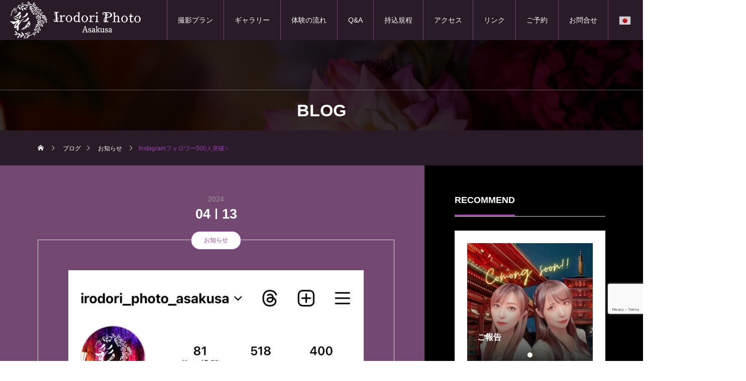

--- FILE ---
content_type: text/html; charset=UTF-8
request_url: https://irodori.photo/infomation/instagram%E3%83%95%E3%82%A9%E3%83%AD%E3%83%AF%E3%83%BC500%E4%BA%BA%E7%AA%81%E7%A0%B4%E2%9C%A8/
body_size: 17826
content:
<!DOCTYPE html>
<html class="pc" lang="ja">
<head>
<meta charset="UTF-8">
<!--[if IE]><meta http-equiv="X-UA-Compatible" content="IE=edge"><![endif]-->
<meta name="viewport" content="width=device-width">
<title>Instagramフォロワー500人突破&#x2728; | 変身写真館イロドリフォト浅草【彩】〜Irodori Photo Asakusa in Tokyo〜</title>
<meta name="description" content="イロドリInstagramはコチラをクリック&amp;#x2728;↓↓↓https://www.instagram.com/irodori_photo_asakusa/?igsh=MTQxeTFhMWF3NGRwbQ%3D%3D&amp;amp...">
<link rel="pingback" href="https://irodori.photo/jifufroy/xmlrpc.php">
<meta name='robots' content='max-image-preview:large' />
<link rel="alternate" hreflang="ja" href="https://irodori.photo/infomation/instagram%E3%83%95%E3%82%A9%E3%83%AD%E3%83%AF%E3%83%BC500%E4%BA%BA%E7%AA%81%E7%A0%B4%E2%9C%A8/" />
<link rel="alternate" hreflang="zh-CN" href="https://irodori.photo/zh-CN/infomation/instagram%E3%83%95%E3%82%A9%E3%83%AD%E3%83%AF%E3%83%BC500%E4%BA%BA%E7%AA%81%E7%A0%B4%E2%9C%A8/" />
<link rel="alternate" hreflang="en" href="https://irodori.photo/en/infomation/instagram%E3%83%95%E3%82%A9%E3%83%AD%E3%83%AF%E3%83%BC500%E4%BA%BA%E7%AA%81%E7%A0%B4%E2%9C%A8/" />
<link rel="alternate" hreflang="ko" href="https://irodori.photo/ko/infomation/instagram%E3%83%95%E3%82%A9%E3%83%AD%E3%83%AF%E3%83%BC500%E4%BA%BA%E7%AA%81%E7%A0%B4%E2%9C%A8/" />
<link rel='dns-prefetch' href='//www.google.com' />
<link rel='dns-prefetch' href='//www.googletagmanager.com' />
<link rel='dns-prefetch' href='//pagead2.googlesyndication.com' />
<link rel="alternate" type="application/rss+xml" title="変身写真館イロドリフォト浅草【彩】〜Irodori Photo Asakusa in Tokyo〜 &raquo; フィード" href="https://irodori.photo/feed/" />
<link rel="alternate" type="application/rss+xml" title="変身写真館イロドリフォト浅草【彩】〜Irodori Photo Asakusa in Tokyo〜 &raquo; コメントフィード" href="https://irodori.photo/comments/feed/" />
<link rel="alternate" title="oEmbed (JSON)" type="application/json+oembed" href="https://irodori.photo/wp-json/oembed/1.0/embed?url=https%3A%2F%2Firodori.photo%2Finfomation%2Finstagram%25e3%2583%2595%25e3%2582%25a9%25e3%2583%25ad%25e3%2583%25af%25e3%2583%25bc500%25e4%25ba%25ba%25e7%25aa%2581%25e7%25a0%25b4%25e2%259c%25a8%2F" />
<link rel="alternate" title="oEmbed (XML)" type="text/xml+oembed" href="https://irodori.photo/wp-json/oembed/1.0/embed?url=https%3A%2F%2Firodori.photo%2Finfomation%2Finstagram%25e3%2583%2595%25e3%2582%25a9%25e3%2583%25ad%25e3%2583%25af%25e3%2583%25bc500%25e4%25ba%25ba%25e7%25aa%2581%25e7%25a0%25b4%25e2%259c%25a8%2F&#038;format=xml" />
<link rel="preconnect" href="https://fonts.googleapis.com">
<link rel="preconnect" href="https://fonts.gstatic.com" crossorigin>
<link href="https://fonts.googleapis.com/css2?family=Noto+Sans+JP:wght@400;600" rel="stylesheet">
<style id='wp-img-auto-sizes-contain-inline-css' type='text/css'>
img:is([sizes=auto i],[sizes^="auto," i]){contain-intrinsic-size:3000px 1500px}
/*# sourceURL=wp-img-auto-sizes-contain-inline-css */
</style>
<link rel='stylesheet' id='style-css' href='https://irodori.photo/jifufroy/wp-content/themes/irodori/style.css?ver=2.7.1' type='text/css' media='all' />
<style id='wp-block-library-inline-css' type='text/css'>
:root{--wp-block-synced-color:#7a00df;--wp-block-synced-color--rgb:122,0,223;--wp-bound-block-color:var(--wp-block-synced-color);--wp-editor-canvas-background:#ddd;--wp-admin-theme-color:#007cba;--wp-admin-theme-color--rgb:0,124,186;--wp-admin-theme-color-darker-10:#006ba1;--wp-admin-theme-color-darker-10--rgb:0,107,160.5;--wp-admin-theme-color-darker-20:#005a87;--wp-admin-theme-color-darker-20--rgb:0,90,135;--wp-admin-border-width-focus:2px}@media (min-resolution:192dpi){:root{--wp-admin-border-width-focus:1.5px}}.wp-element-button{cursor:pointer}:root .has-very-light-gray-background-color{background-color:#eee}:root .has-very-dark-gray-background-color{background-color:#313131}:root .has-very-light-gray-color{color:#eee}:root .has-very-dark-gray-color{color:#313131}:root .has-vivid-green-cyan-to-vivid-cyan-blue-gradient-background{background:linear-gradient(135deg,#00d084,#0693e3)}:root .has-purple-crush-gradient-background{background:linear-gradient(135deg,#34e2e4,#4721fb 50%,#ab1dfe)}:root .has-hazy-dawn-gradient-background{background:linear-gradient(135deg,#faaca8,#dad0ec)}:root .has-subdued-olive-gradient-background{background:linear-gradient(135deg,#fafae1,#67a671)}:root .has-atomic-cream-gradient-background{background:linear-gradient(135deg,#fdd79a,#004a59)}:root .has-nightshade-gradient-background{background:linear-gradient(135deg,#330968,#31cdcf)}:root .has-midnight-gradient-background{background:linear-gradient(135deg,#020381,#2874fc)}:root{--wp--preset--font-size--normal:16px;--wp--preset--font-size--huge:42px}.has-regular-font-size{font-size:1em}.has-larger-font-size{font-size:2.625em}.has-normal-font-size{font-size:var(--wp--preset--font-size--normal)}.has-huge-font-size{font-size:var(--wp--preset--font-size--huge)}.has-text-align-center{text-align:center}.has-text-align-left{text-align:left}.has-text-align-right{text-align:right}.has-fit-text{white-space:nowrap!important}#end-resizable-editor-section{display:none}.aligncenter{clear:both}.items-justified-left{justify-content:flex-start}.items-justified-center{justify-content:center}.items-justified-right{justify-content:flex-end}.items-justified-space-between{justify-content:space-between}.screen-reader-text{border:0;clip-path:inset(50%);height:1px;margin:-1px;overflow:hidden;padding:0;position:absolute;width:1px;word-wrap:normal!important}.screen-reader-text:focus{background-color:#ddd;clip-path:none;color:#444;display:block;font-size:1em;height:auto;left:5px;line-height:normal;padding:15px 23px 14px;text-decoration:none;top:5px;width:auto;z-index:100000}html :where(.has-border-color){border-style:solid}html :where([style*=border-top-color]){border-top-style:solid}html :where([style*=border-right-color]){border-right-style:solid}html :where([style*=border-bottom-color]){border-bottom-style:solid}html :where([style*=border-left-color]){border-left-style:solid}html :where([style*=border-width]){border-style:solid}html :where([style*=border-top-width]){border-top-style:solid}html :where([style*=border-right-width]){border-right-style:solid}html :where([style*=border-bottom-width]){border-bottom-style:solid}html :where([style*=border-left-width]){border-left-style:solid}html :where(img[class*=wp-image-]){height:auto;max-width:100%}:where(figure){margin:0 0 1em}html :where(.is-position-sticky){--wp-admin--admin-bar--position-offset:var(--wp-admin--admin-bar--height,0px)}@media screen and (max-width:600px){html :where(.is-position-sticky){--wp-admin--admin-bar--position-offset:0px}}
.vk-cols--reverse{flex-direction:row-reverse}.vk-cols--hasbtn{margin-bottom:0}.vk-cols--hasbtn>.row>.vk_gridColumn_item,.vk-cols--hasbtn>.wp-block-column{position:relative;padding-bottom:3em}.vk-cols--hasbtn>.row>.vk_gridColumn_item>.wp-block-buttons,.vk-cols--hasbtn>.row>.vk_gridColumn_item>.vk_button,.vk-cols--hasbtn>.wp-block-column>.wp-block-buttons,.vk-cols--hasbtn>.wp-block-column>.vk_button{position:absolute;bottom:0;width:100%}.vk-cols--fit.wp-block-columns{gap:0}.vk-cols--fit.wp-block-columns,.vk-cols--fit.wp-block-columns:not(.is-not-stacked-on-mobile){margin-top:0;margin-bottom:0;justify-content:space-between}.vk-cols--fit.wp-block-columns>.wp-block-column *:last-child,.vk-cols--fit.wp-block-columns:not(.is-not-stacked-on-mobile)>.wp-block-column *:last-child{margin-bottom:0}.vk-cols--fit.wp-block-columns>.wp-block-column>.wp-block-cover,.vk-cols--fit.wp-block-columns:not(.is-not-stacked-on-mobile)>.wp-block-column>.wp-block-cover{margin-top:0}.vk-cols--fit.wp-block-columns.has-background,.vk-cols--fit.wp-block-columns:not(.is-not-stacked-on-mobile).has-background{padding:0}@media(max-width: 599px){.vk-cols--fit.wp-block-columns:not(.has-background)>.wp-block-column:not(.has-background),.vk-cols--fit.wp-block-columns:not(.is-not-stacked-on-mobile):not(.has-background)>.wp-block-column:not(.has-background){padding-left:0 !important;padding-right:0 !important}}@media(min-width: 782px){.vk-cols--fit.wp-block-columns .block-editor-block-list__block.wp-block-column:not(:first-child),.vk-cols--fit.wp-block-columns>.wp-block-column:not(:first-child),.vk-cols--fit.wp-block-columns:not(.is-not-stacked-on-mobile) .block-editor-block-list__block.wp-block-column:not(:first-child),.vk-cols--fit.wp-block-columns:not(.is-not-stacked-on-mobile)>.wp-block-column:not(:first-child){margin-left:0}}@media(min-width: 600px)and (max-width: 781px){.vk-cols--fit.wp-block-columns .wp-block-column:nth-child(2n),.vk-cols--fit.wp-block-columns:not(.is-not-stacked-on-mobile) .wp-block-column:nth-child(2n){margin-left:0}.vk-cols--fit.wp-block-columns .wp-block-column:not(:only-child),.vk-cols--fit.wp-block-columns:not(.is-not-stacked-on-mobile) .wp-block-column:not(:only-child){flex-basis:50% !important}}.vk-cols--fit--gap1.wp-block-columns{gap:1px}@media(min-width: 600px)and (max-width: 781px){.vk-cols--fit--gap1.wp-block-columns .wp-block-column:not(:only-child){flex-basis:calc(50% - 1px) !important}}.vk-cols--fit.vk-cols--grid>.block-editor-block-list__block,.vk-cols--fit.vk-cols--grid>.wp-block-column,.vk-cols--fit.vk-cols--grid:not(.is-not-stacked-on-mobile)>.block-editor-block-list__block,.vk-cols--fit.vk-cols--grid:not(.is-not-stacked-on-mobile)>.wp-block-column{flex-basis:50%;box-sizing:border-box}@media(max-width: 599px){.vk-cols--fit.vk-cols--grid.vk-cols--grid--alignfull>.wp-block-column:nth-child(2)>.wp-block-cover,.vk-cols--fit.vk-cols--grid.vk-cols--grid--alignfull>.wp-block-column:nth-child(2)>.vk_outer,.vk-cols--fit.vk-cols--grid:not(.is-not-stacked-on-mobile).vk-cols--grid--alignfull>.wp-block-column:nth-child(2)>.wp-block-cover,.vk-cols--fit.vk-cols--grid:not(.is-not-stacked-on-mobile).vk-cols--grid--alignfull>.wp-block-column:nth-child(2)>.vk_outer{width:100vw;margin-right:calc((100% - 100vw)/2);margin-left:calc((100% - 100vw)/2)}}@media(min-width: 600px){.vk-cols--fit.vk-cols--grid.vk-cols--grid--alignfull>.wp-block-column:nth-child(2)>.wp-block-cover,.vk-cols--fit.vk-cols--grid.vk-cols--grid--alignfull>.wp-block-column:nth-child(2)>.vk_outer,.vk-cols--fit.vk-cols--grid:not(.is-not-stacked-on-mobile).vk-cols--grid--alignfull>.wp-block-column:nth-child(2)>.wp-block-cover,.vk-cols--fit.vk-cols--grid:not(.is-not-stacked-on-mobile).vk-cols--grid--alignfull>.wp-block-column:nth-child(2)>.vk_outer{margin-right:calc(100% - 50vw);width:50vw}}@media(min-width: 600px){.vk-cols--fit.vk-cols--grid.vk-cols--grid--alignfull.vk-cols--reverse>.wp-block-column,.vk-cols--fit.vk-cols--grid:not(.is-not-stacked-on-mobile).vk-cols--grid--alignfull.vk-cols--reverse>.wp-block-column{margin-left:0;margin-right:0}.vk-cols--fit.vk-cols--grid.vk-cols--grid--alignfull.vk-cols--reverse>.wp-block-column:nth-child(2)>.wp-block-cover,.vk-cols--fit.vk-cols--grid.vk-cols--grid--alignfull.vk-cols--reverse>.wp-block-column:nth-child(2)>.vk_outer,.vk-cols--fit.vk-cols--grid:not(.is-not-stacked-on-mobile).vk-cols--grid--alignfull.vk-cols--reverse>.wp-block-column:nth-child(2)>.wp-block-cover,.vk-cols--fit.vk-cols--grid:not(.is-not-stacked-on-mobile).vk-cols--grid--alignfull.vk-cols--reverse>.wp-block-column:nth-child(2)>.vk_outer{margin-left:calc(100% - 50vw)}}.vk-cols--menu h2,.vk-cols--menu h3,.vk-cols--menu h4,.vk-cols--menu h5{margin-bottom:.2em;text-shadow:#000 0 0 10px}.vk-cols--menu h2:first-child,.vk-cols--menu h3:first-child,.vk-cols--menu h4:first-child,.vk-cols--menu h5:first-child{margin-top:0}.vk-cols--menu p{margin-bottom:1rem;text-shadow:#000 0 0 10px}.vk-cols--menu .wp-block-cover__inner-container:last-child{margin-bottom:0}.vk-cols--fitbnrs .wp-block-column .wp-block-cover:hover img{filter:unset}.vk-cols--fitbnrs .wp-block-column .wp-block-cover:hover{background-color:unset}.vk-cols--fitbnrs .wp-block-column .wp-block-cover:hover .wp-block-cover__image-background{filter:unset !important}.vk-cols--fitbnrs .wp-block-cover .wp-block-cover__inner-container{position:absolute;height:100%;width:100%}.vk-cols--fitbnrs .vk_button{height:100%;margin:0}.vk-cols--fitbnrs .vk_button .vk_button_btn,.vk-cols--fitbnrs .vk_button .btn{height:100%;width:100%;border:none;box-shadow:none;background-color:unset !important;transition:unset}.vk-cols--fitbnrs .vk_button .vk_button_btn:hover,.vk-cols--fitbnrs .vk_button .btn:hover{transition:unset}.vk-cols--fitbnrs .vk_button .vk_button_btn:after,.vk-cols--fitbnrs .vk_button .btn:after{border:none}.vk-cols--fitbnrs .vk_button .vk_button_link_txt{width:100%;position:absolute;top:50%;left:50%;transform:translateY(-50%) translateX(-50%);font-size:2rem;text-shadow:#000 0 0 10px}.vk-cols--fitbnrs .vk_button .vk_button_link_subCaption{width:100%;position:absolute;top:calc(50% + 2.2em);left:50%;transform:translateY(-50%) translateX(-50%);text-shadow:#000 0 0 10px}@media(min-width: 992px){.vk-cols--media.wp-block-columns{gap:3rem}}.vk-fit-map figure{margin-bottom:0}.vk-fit-map iframe{position:relative;margin-bottom:0;display:block;max-height:400px;width:100vw}.vk-fit-map:is(.alignfull,.alignwide) div{max-width:100%}.vk-table--th--width25 :where(tr>*:first-child){width:25%}.vk-table--th--width30 :where(tr>*:first-child){width:30%}.vk-table--th--width35 :where(tr>*:first-child){width:35%}.vk-table--th--width40 :where(tr>*:first-child){width:40%}.vk-table--th--bg-bright :where(tr>*:first-child){background-color:var(--wp--preset--color--bg-secondary, rgba(0, 0, 0, 0.05))}@media(max-width: 599px){.vk-table--mobile-block :is(th,td){width:100%;display:block}.vk-table--mobile-block.wp-block-table table :is(th,td){border-top:none}}.vk-table--width--th25 :where(tr>*:first-child){width:25%}.vk-table--width--th30 :where(tr>*:first-child){width:30%}.vk-table--width--th35 :where(tr>*:first-child){width:35%}.vk-table--width--th40 :where(tr>*:first-child){width:40%}.no-margin{margin:0}@media(max-width: 599px){.wp-block-image.vk-aligncenter--mobile>.alignright{float:none;margin-left:auto;margin-right:auto}.vk-no-padding-horizontal--mobile{padding-left:0 !important;padding-right:0 !important}}
/* VK Color Palettes */

/*# sourceURL=wp-block-library-inline-css */
</style><style id='wp-block-paragraph-inline-css' type='text/css'>
.is-small-text{font-size:.875em}.is-regular-text{font-size:1em}.is-large-text{font-size:2.25em}.is-larger-text{font-size:3em}.has-drop-cap:not(:focus):first-letter{float:left;font-size:8.4em;font-style:normal;font-weight:100;line-height:.68;margin:.05em .1em 0 0;text-transform:uppercase}body.rtl .has-drop-cap:not(:focus):first-letter{float:none;margin-left:.1em}p.has-drop-cap.has-background{overflow:hidden}:root :where(p.has-background){padding:1.25em 2.375em}:where(p.has-text-color:not(.has-link-color)) a{color:inherit}p.has-text-align-left[style*="writing-mode:vertical-lr"],p.has-text-align-right[style*="writing-mode:vertical-rl"]{rotate:180deg}
/*# sourceURL=https://irodori.photo/jifufroy/wp-includes/blocks/paragraph/style.min.css */
</style>
<style id='global-styles-inline-css' type='text/css'>
:root{--wp--preset--aspect-ratio--square: 1;--wp--preset--aspect-ratio--4-3: 4/3;--wp--preset--aspect-ratio--3-4: 3/4;--wp--preset--aspect-ratio--3-2: 3/2;--wp--preset--aspect-ratio--2-3: 2/3;--wp--preset--aspect-ratio--16-9: 16/9;--wp--preset--aspect-ratio--9-16: 9/16;--wp--preset--color--black: #000000;--wp--preset--color--cyan-bluish-gray: #abb8c3;--wp--preset--color--white: #ffffff;--wp--preset--color--pale-pink: #f78da7;--wp--preset--color--vivid-red: #cf2e2e;--wp--preset--color--luminous-vivid-orange: #ff6900;--wp--preset--color--luminous-vivid-amber: #fcb900;--wp--preset--color--light-green-cyan: #7bdcb5;--wp--preset--color--vivid-green-cyan: #00d084;--wp--preset--color--pale-cyan-blue: #8ed1fc;--wp--preset--color--vivid-cyan-blue: #0693e3;--wp--preset--color--vivid-purple: #9b51e0;--wp--preset--gradient--vivid-cyan-blue-to-vivid-purple: linear-gradient(135deg,rgb(6,147,227) 0%,rgb(155,81,224) 100%);--wp--preset--gradient--light-green-cyan-to-vivid-green-cyan: linear-gradient(135deg,rgb(122,220,180) 0%,rgb(0,208,130) 100%);--wp--preset--gradient--luminous-vivid-amber-to-luminous-vivid-orange: linear-gradient(135deg,rgb(252,185,0) 0%,rgb(255,105,0) 100%);--wp--preset--gradient--luminous-vivid-orange-to-vivid-red: linear-gradient(135deg,rgb(255,105,0) 0%,rgb(207,46,46) 100%);--wp--preset--gradient--very-light-gray-to-cyan-bluish-gray: linear-gradient(135deg,rgb(238,238,238) 0%,rgb(169,184,195) 100%);--wp--preset--gradient--cool-to-warm-spectrum: linear-gradient(135deg,rgb(74,234,220) 0%,rgb(151,120,209) 20%,rgb(207,42,186) 40%,rgb(238,44,130) 60%,rgb(251,105,98) 80%,rgb(254,248,76) 100%);--wp--preset--gradient--blush-light-purple: linear-gradient(135deg,rgb(255,206,236) 0%,rgb(152,150,240) 100%);--wp--preset--gradient--blush-bordeaux: linear-gradient(135deg,rgb(254,205,165) 0%,rgb(254,45,45) 50%,rgb(107,0,62) 100%);--wp--preset--gradient--luminous-dusk: linear-gradient(135deg,rgb(255,203,112) 0%,rgb(199,81,192) 50%,rgb(65,88,208) 100%);--wp--preset--gradient--pale-ocean: linear-gradient(135deg,rgb(255,245,203) 0%,rgb(182,227,212) 50%,rgb(51,167,181) 100%);--wp--preset--gradient--electric-grass: linear-gradient(135deg,rgb(202,248,128) 0%,rgb(113,206,126) 100%);--wp--preset--gradient--midnight: linear-gradient(135deg,rgb(2,3,129) 0%,rgb(40,116,252) 100%);--wp--preset--font-size--small: 13px;--wp--preset--font-size--medium: 20px;--wp--preset--font-size--large: 36px;--wp--preset--font-size--x-large: 42px;--wp--preset--spacing--20: 0.44rem;--wp--preset--spacing--30: 0.67rem;--wp--preset--spacing--40: 1rem;--wp--preset--spacing--50: 1.5rem;--wp--preset--spacing--60: 2.25rem;--wp--preset--spacing--70: 3.38rem;--wp--preset--spacing--80: 5.06rem;--wp--preset--shadow--natural: 6px 6px 9px rgba(0, 0, 0, 0.2);--wp--preset--shadow--deep: 12px 12px 50px rgba(0, 0, 0, 0.4);--wp--preset--shadow--sharp: 6px 6px 0px rgba(0, 0, 0, 0.2);--wp--preset--shadow--outlined: 6px 6px 0px -3px rgb(255, 255, 255), 6px 6px rgb(0, 0, 0);--wp--preset--shadow--crisp: 6px 6px 0px rgb(0, 0, 0);}:where(.is-layout-flex){gap: 0.5em;}:where(.is-layout-grid){gap: 0.5em;}body .is-layout-flex{display: flex;}.is-layout-flex{flex-wrap: wrap;align-items: center;}.is-layout-flex > :is(*, div){margin: 0;}body .is-layout-grid{display: grid;}.is-layout-grid > :is(*, div){margin: 0;}:where(.wp-block-columns.is-layout-flex){gap: 2em;}:where(.wp-block-columns.is-layout-grid){gap: 2em;}:where(.wp-block-post-template.is-layout-flex){gap: 1.25em;}:where(.wp-block-post-template.is-layout-grid){gap: 1.25em;}.has-black-color{color: var(--wp--preset--color--black) !important;}.has-cyan-bluish-gray-color{color: var(--wp--preset--color--cyan-bluish-gray) !important;}.has-white-color{color: var(--wp--preset--color--white) !important;}.has-pale-pink-color{color: var(--wp--preset--color--pale-pink) !important;}.has-vivid-red-color{color: var(--wp--preset--color--vivid-red) !important;}.has-luminous-vivid-orange-color{color: var(--wp--preset--color--luminous-vivid-orange) !important;}.has-luminous-vivid-amber-color{color: var(--wp--preset--color--luminous-vivid-amber) !important;}.has-light-green-cyan-color{color: var(--wp--preset--color--light-green-cyan) !important;}.has-vivid-green-cyan-color{color: var(--wp--preset--color--vivid-green-cyan) !important;}.has-pale-cyan-blue-color{color: var(--wp--preset--color--pale-cyan-blue) !important;}.has-vivid-cyan-blue-color{color: var(--wp--preset--color--vivid-cyan-blue) !important;}.has-vivid-purple-color{color: var(--wp--preset--color--vivid-purple) !important;}.has-black-background-color{background-color: var(--wp--preset--color--black) !important;}.has-cyan-bluish-gray-background-color{background-color: var(--wp--preset--color--cyan-bluish-gray) !important;}.has-white-background-color{background-color: var(--wp--preset--color--white) !important;}.has-pale-pink-background-color{background-color: var(--wp--preset--color--pale-pink) !important;}.has-vivid-red-background-color{background-color: var(--wp--preset--color--vivid-red) !important;}.has-luminous-vivid-orange-background-color{background-color: var(--wp--preset--color--luminous-vivid-orange) !important;}.has-luminous-vivid-amber-background-color{background-color: var(--wp--preset--color--luminous-vivid-amber) !important;}.has-light-green-cyan-background-color{background-color: var(--wp--preset--color--light-green-cyan) !important;}.has-vivid-green-cyan-background-color{background-color: var(--wp--preset--color--vivid-green-cyan) !important;}.has-pale-cyan-blue-background-color{background-color: var(--wp--preset--color--pale-cyan-blue) !important;}.has-vivid-cyan-blue-background-color{background-color: var(--wp--preset--color--vivid-cyan-blue) !important;}.has-vivid-purple-background-color{background-color: var(--wp--preset--color--vivid-purple) !important;}.has-black-border-color{border-color: var(--wp--preset--color--black) !important;}.has-cyan-bluish-gray-border-color{border-color: var(--wp--preset--color--cyan-bluish-gray) !important;}.has-white-border-color{border-color: var(--wp--preset--color--white) !important;}.has-pale-pink-border-color{border-color: var(--wp--preset--color--pale-pink) !important;}.has-vivid-red-border-color{border-color: var(--wp--preset--color--vivid-red) !important;}.has-luminous-vivid-orange-border-color{border-color: var(--wp--preset--color--luminous-vivid-orange) !important;}.has-luminous-vivid-amber-border-color{border-color: var(--wp--preset--color--luminous-vivid-amber) !important;}.has-light-green-cyan-border-color{border-color: var(--wp--preset--color--light-green-cyan) !important;}.has-vivid-green-cyan-border-color{border-color: var(--wp--preset--color--vivid-green-cyan) !important;}.has-pale-cyan-blue-border-color{border-color: var(--wp--preset--color--pale-cyan-blue) !important;}.has-vivid-cyan-blue-border-color{border-color: var(--wp--preset--color--vivid-cyan-blue) !important;}.has-vivid-purple-border-color{border-color: var(--wp--preset--color--vivid-purple) !important;}.has-vivid-cyan-blue-to-vivid-purple-gradient-background{background: var(--wp--preset--gradient--vivid-cyan-blue-to-vivid-purple) !important;}.has-light-green-cyan-to-vivid-green-cyan-gradient-background{background: var(--wp--preset--gradient--light-green-cyan-to-vivid-green-cyan) !important;}.has-luminous-vivid-amber-to-luminous-vivid-orange-gradient-background{background: var(--wp--preset--gradient--luminous-vivid-amber-to-luminous-vivid-orange) !important;}.has-luminous-vivid-orange-to-vivid-red-gradient-background{background: var(--wp--preset--gradient--luminous-vivid-orange-to-vivid-red) !important;}.has-very-light-gray-to-cyan-bluish-gray-gradient-background{background: var(--wp--preset--gradient--very-light-gray-to-cyan-bluish-gray) !important;}.has-cool-to-warm-spectrum-gradient-background{background: var(--wp--preset--gradient--cool-to-warm-spectrum) !important;}.has-blush-light-purple-gradient-background{background: var(--wp--preset--gradient--blush-light-purple) !important;}.has-blush-bordeaux-gradient-background{background: var(--wp--preset--gradient--blush-bordeaux) !important;}.has-luminous-dusk-gradient-background{background: var(--wp--preset--gradient--luminous-dusk) !important;}.has-pale-ocean-gradient-background{background: var(--wp--preset--gradient--pale-ocean) !important;}.has-electric-grass-gradient-background{background: var(--wp--preset--gradient--electric-grass) !important;}.has-midnight-gradient-background{background: var(--wp--preset--gradient--midnight) !important;}.has-small-font-size{font-size: var(--wp--preset--font-size--small) !important;}.has-medium-font-size{font-size: var(--wp--preset--font-size--medium) !important;}.has-large-font-size{font-size: var(--wp--preset--font-size--large) !important;}.has-x-large-font-size{font-size: var(--wp--preset--font-size--x-large) !important;}
/*# sourceURL=global-styles-inline-css */
</style>

<style id='classic-theme-styles-inline-css' type='text/css'>
/*! This file is auto-generated */
.wp-block-button__link{color:#fff;background-color:#32373c;border-radius:9999px;box-shadow:none;text-decoration:none;padding:calc(.667em + 2px) calc(1.333em + 2px);font-size:1.125em}.wp-block-file__button{background:#32373c;color:#fff;text-decoration:none}
/*# sourceURL=/wp-includes/css/classic-themes.min.css */
</style>
<link rel='stylesheet' id='swiper-css' href='https://irodori.photo/jifufroy/wp-content/plugins/liquid-blocks/css/swiper-bundle.min.css?ver=6.9' type='text/css' media='all' />
<link rel='stylesheet' id='liquid-blocks-css' href='https://irodori.photo/jifufroy/wp-content/plugins/liquid-blocks/css/block.css?ver=1.3.3' type='text/css' media='all' />
<link rel='stylesheet' id='vk-components-style-css' href='https://irodori.photo/jifufroy/wp-content/plugins/vk-blocks/vendor/vektor-inc/vk-component/src//assets/css/vk-components.css?ver=1.6.5' type='text/css' media='all' />
<link rel='stylesheet' id='contact-form-7-css' href='https://irodori.photo/jifufroy/wp-content/plugins/contact-form-7/includes/css/styles.css?ver=6.1' type='text/css' media='all' />
<link rel='stylesheet' id='arkhe-blocks-front-css' href='https://irodori.photo/jifufroy/wp-content/plugins/arkhe-blocks/dist/css/front.css?ver=2.22.1' type='text/css' media='all' />
<style id='arkhe-blocks-front-inline-css' type='text/css'>
body{--arkb-marker-color:#ffdc40;--arkb-marker-start:1em;--arkb-marker-style:linear-gradient(transparent var(--arkb-marker-start), var(--arkb-marker-color) 0)}
/*# sourceURL=arkhe-blocks-front-inline-css */
</style>
<link rel='stylesheet' id='vk-swiper-style-css' href='https://irodori.photo/jifufroy/wp-content/plugins/vk-blocks/vendor/vektor-inc/vk-swiper/src/assets/css/swiper-bundle.min.css?ver=11.0.2' type='text/css' media='all' />
<link rel='stylesheet' id='vkblocks-bootstrap-css' href='https://irodori.photo/jifufroy/wp-content/plugins/vk-blocks/build/bootstrap_vk_using.css?ver=4.3.1' type='text/css' media='all' />
<link rel='stylesheet' id='parent-style-css' href='https://irodori.photo/jifufroy/wp-content/themes/tenjiku_tcd091/style.css?ver=6.9' type='text/css' media='all' />
<link rel='stylesheet' id='child-style-css' href='https://irodori.photo/jifufroy/wp-content/themes/irodori/style.css?ver=6.9' type='text/css' media='all' />
<link rel='stylesheet' id='owl-carousel-css' href='https://irodori.photo/jifufroy/wp-content/themes/tenjiku_tcd091/js/owl.carousel.min.css?ver=2.3.4' type='text/css' media='all' />
<link rel='stylesheet' id='vk-blocks-build-css-css' href='https://irodori.photo/jifufroy/wp-content/plugins/vk-blocks/build/block-build.css?ver=1.108.0.1' type='text/css' media='all' />
<style id='vk-blocks-build-css-inline-css' type='text/css'>
:root {--vk_flow-arrow: url(https://irodori.photo/jifufroy/wp-content/plugins/vk-blocks/inc/vk-blocks/images/arrow_bottom.svg);--vk_image-mask-circle: url(https://irodori.photo/jifufroy/wp-content/plugins/vk-blocks/inc/vk-blocks/images/circle.svg);--vk_image-mask-wave01: url(https://irodori.photo/jifufroy/wp-content/plugins/vk-blocks/inc/vk-blocks/images/wave01.svg);--vk_image-mask-wave02: url(https://irodori.photo/jifufroy/wp-content/plugins/vk-blocks/inc/vk-blocks/images/wave02.svg);--vk_image-mask-wave03: url(https://irodori.photo/jifufroy/wp-content/plugins/vk-blocks/inc/vk-blocks/images/wave03.svg);--vk_image-mask-wave04: url(https://irodori.photo/jifufroy/wp-content/plugins/vk-blocks/inc/vk-blocks/images/wave04.svg);}
:root { --vk-size-text: 16px; /* --vk-color-primary is deprecated. */ --vk-color-primary:#337ab7; }

	:root {

		--vk-balloon-border-width:1px;

		--vk-balloon-speech-offset:-12px;
	}
	
/*# sourceURL=vk-blocks-build-css-inline-css */
</style>
<link rel='stylesheet' id='vk-font-awesome-css' href='https://irodori.photo/jifufroy/wp-content/plugins/vk-blocks/vendor/vektor-inc/font-awesome-versions/src/versions/6/css/all.min.css?ver=6.4.2' type='text/css' media='all' />
<style>:root {
  --tcd-font-type1: Arial,"Hiragino Sans","Yu Gothic Medium","Meiryo",sans-serif;
  --tcd-font-type2: "Times New Roman",Times,"Yu Mincho","游明朝","游明朝体","Hiragino Mincho Pro",serif;
  --tcd-font-type3: Palatino,"Yu Kyokasho","游教科書体","UD デジタル 教科書体 N","游明朝","游明朝体","Hiragino Mincho Pro","Meiryo",serif;
  --tcd-font-type-logo: "Noto Sans JP",sans-serif;
}</style>
<script type="text/javascript" src="https://irodori.photo/jifufroy/wp-includes/js/jquery/jquery.min.js?ver=3.7.1" id="jquery-core-js"></script>
<script type="text/javascript" src="https://irodori.photo/jifufroy/wp-includes/js/jquery/jquery-migrate.min.js?ver=3.4.1" id="jquery-migrate-js"></script>
<script type="text/javascript" src="https://irodori.photo/jifufroy/wp-content/plugins/liquid-blocks/lib/swiper-bundle.min.js?ver=6.9" id="swiper-js"></script>
<script type="text/javascript" src="https://irodori.photo/jifufroy/wp-content/plugins/liquid-blocks/lib/liquid-blocks.js?ver=6.9" id="liquid-blocks-js"></script>
<link rel="https://api.w.org/" href="https://irodori.photo/wp-json/" /><link rel="alternate" title="JSON" type="application/json" href="https://irodori.photo/wp-json/wp/v2/posts/1162" /><link rel="canonical" href="https://irodori.photo/infomation/instagram%e3%83%95%e3%82%a9%e3%83%ad%e3%83%af%e3%83%bc500%e4%ba%ba%e7%aa%81%e7%a0%b4%e2%9c%a8/" />
<link rel='shortlink' href='https://irodori.photo/?p=1162' />
<meta name="generator" content="Site Kit by Google 1.157.0" />  <link rel="stylesheet" href="https://irodori.photo/jifufroy/wp-content/themes/tenjiku_tcd091/css/design-plus.css?ver=2.7.1">
<link rel="stylesheet" href="https://irodori.photo/jifufroy/wp-content/themes/tenjiku_tcd091/css/sns-botton.css?ver=2.7.1">
<link rel="stylesheet" media="screen and (max-width:1201px)" href="https://irodori.photo/jifufroy/wp-content/themes/tenjiku_tcd091/css/responsive.css?ver=2.7.1">
<link rel="stylesheet" media="screen and (max-width:1201px)" href="https://irodori.photo/jifufroy/wp-content/themes/tenjiku_tcd091/css/footer-bar.css?ver=2.7.1">

<script src="https://irodori.photo/jifufroy/wp-content/themes/tenjiku_tcd091/js/jquery.easing.1.4.js?ver=2.7.1"></script>
<script src="https://irodori.photo/jifufroy/wp-content/themes/tenjiku_tcd091/js/jscript.js?ver=2.7.1"></script>
<script src="https://irodori.photo/jifufroy/wp-content/themes/tenjiku_tcd091/js/tcd_cookie.min.js?ver=2.7.1"></script>
<script src="https://irodori.photo/jifufroy/wp-content/themes/tenjiku_tcd091/js/comment.js?ver=2.7.1"></script>
<script src="https://irodori.photo/jifufroy/wp-content/themes/tenjiku_tcd091/js/parallax.js?ver=2.7.1"></script>

<link rel="stylesheet" href="https://irodori.photo/jifufroy/wp-content/themes/tenjiku_tcd091/js/simplebar.css?ver=2.7.1">
<script src="https://irodori.photo/jifufroy/wp-content/themes/tenjiku_tcd091/js/simplebar.min.js?ver=2.7.1"></script>


<script src="https://irodori.photo/jifufroy/wp-content/themes/tenjiku_tcd091/js/header_fix.js?ver=2.7.1"></script>

<script type="text/javascript">jQuery(document).ready(function($){if($.cookie('close_header_message')=='on'){$('#header_message').hide();}
$('#close_header_message').click(function(){$('#header_message').hide();$.cookie('close_header_message','on',{path:'/'});});});</script>


<style type="text/css">
body { font-size:16px; }
.common_headline { font-size:34px !important; }
@media screen and (max-width:750px) {
  body { font-size:14px; }
  .common_headline { font-size:22px !important; }
}
body, input, textarea { font-family: var(--tcd-font-type1);}

.rich_font, .p-vertical { font-family: var(--tcd-font-type1); font-weight:600; }

.rich_font_1 { font-family: var(--tcd-font-type1); font-weight:600; }
.rich_font_2 { font-family:var(--tcd-font-type2); font-weight:600; }
.rich_font_3 { font-family: var(--tcd-font-type3); font-weight:600; }
.rich_font_logo { font-family: var(--tcd-font-type-logo); font-weight: bold !important; ;}
.headline_icon { width:100px; height:100px; }
@media screen and (max-width:750px) {
  .headline_icon { width:75px; height:75px; }
}
#header_logo .logo_text, #drawer_menu .logo_text { font-size:32px; }
#footer_logo .logo_text { font-size:32px; }
@media screen and (max-width:1201px) {
  #header_logo .logo_text, #drawer_menu .logo_text { font-size:24px; }
  #footer_logo .logo_text { font-size:24px; }
}
#drawer_menu { background:#271b29; }
#drawer_menu_content a, #drawer_menu .close_button:before, #drawer_menu_sns.color_type1 a:before, #drawer_menu_search .button_area:before { color:#ffffff; }
#drawer_menu .menu li.non_active a, #drawer_menu .menu li.menu-item-has-children.non_active > a > span:after { color:#ffffff !important; }
#drawer_menu .overlay { background-color:rgba(39,27,41,0.3); }
#footer_carousel .title { font-size:16px; }
#footer_info p { font-size:16px; }
#copyright { color:#ffffff; background:#734871; }
@media screen and (max-width:750px) {
  #footer_carousel .title { font-size:14px; }
  #footer_info p { font-size:14px; }
}
.author_profile .avatar_area img, .animate_image img, .animate_background .image {
  width:100%; height:auto; will-change:transform;
  -webkit-transition: transform  0.5s ease;
  transition: transform  0.5s ease;
}
.author_profile a.avatar:hover img, .animate_image:hover img, .animate_background:hover .image {
  -webkit-transform: scale(1.2);
  transform: scale(1.2);
}


a { color:#000; }

#return_top a, #comment_tab li.active a, .widget_tab_post_list_button div, #index_news_ticker .line, #wp-calendar tbody a, .q_styled_ol li:before
  { background-color:#9e3eb2; }

.owl-carousel .owl-nav .owl-prev, .owl-carousel .owl-nav .owl-next
  { background-color:#9e3eb2 !important; }

.widget_headline span, #related_post .category, #blog_list .category, #post_title .category, .gallery_category_sort_button li.active a, #gallery_single_title_area .category
  { border-color:#9e3eb2; }

#related_post .category, #bread_crumb li.last, #blog_list .category, #post_title .category, #drawer_menu .menu li.current-menu-item a, #drawer_menu .menu li.current-menu-ancestor a, #drawer_menu .menu li.current-menu-item.menu-item-has-children > a > .button:after,
  .gallery_category_sort_button li.active a, #gallery_single_title_area .category, #index_news_ticker .entry-date
    { color:#9e3eb2; }

#p_readmore .button:hover, .c-pw__btn:hover, #comment_tab li a:hover, #submit_comment:hover, #cancel_comment_reply a:hover, #wp-calendar #prev a:hover, #wp-calendar #next a:hover, #wp-calendar td a:hover, #comment_tab li a:hover, #return_top a:hover,
  .widget_tab_post_list_button div:hover, .tcdw_tag_list_widget ol a:hover, .widget_tag_cloud .tagcloud a:hover, #wp-calendar tbody a:hover
    { background-color:#9e3eb2; }

.owl-carousel .owl-nav .owl-prev:hover, .owl-carousel .owl-nav .owl-next:hover
  { background-color:#9e3eb2 !important; }

.page_navi a:hover, #post_pagination a:hover, #comment_textarea textarea:focus, .c-pw__box-input:focus, #related_post .category:hover, #blog_list .category:hover, #post_title .category:hover, #gallery_single_title_area .category:hover
  { border-color:#9e3eb2; }

#related_post .category:hover, #blog_list .category:hover, #post_title .category:hover, #drawer_menu a:hover, #drawer_menu .close_button:hover:before, #drawer_menu_search .button_area:hover:before,
  #drawer_menu .menu > ul > li.active > a, #gallery_single_title_area .category:hover
    { color:#9e3eb2; }

#drawer_menu .menu ul ul a:hover,  #drawer_menu .menu li > a:hover > span:after, #drawer_menu .menu li.active > a > .button:after
  { color:#9e3eb2 !important; }

a:hover, #mega_category .title a:hover, #mega_category a:hover .name, #header_slider .post_item .title a:hover, #footer_top a:hover, #footer_social_link li a:hover:before, #next_prev_post a:hover,
  .cb_category_post .title a:hover, .cb_trend .post_list.type2 .name:hover, #header_content_post_list .item .title a:hover, #header_content_post_list .item .name:hover,
    .tcdw_search_box_widget .search_area .search_button:hover:before, #single_author_title_area .author_link li a:hover:before, .author_profile a:hover, #post_meta_bottom a:hover, .cardlink_title a:hover,
      .comment a:hover, .comment_form_wrapper a:hover, #mega_menu_mobile_global_menu li a:hover, #tcd_toc.styled .toc_link:hover, .tcd_toc_widget.no_underline .toc_widget_wrap.styled .toc_link:hover, .rank_headline .headline:hover
        { color:#9e3eb2; }
.post_content a, .widget_block a, .textwidget a { color:#9e3eb2; }
.post_content a:hover, .widget_block a:hover, .textwidget a:hover { color:#9e3eb2; }
.design_button {
  color:#ffffff !important;
  border-color:rgba(255,255,255,1);
  background-color: rgba(0,0,0,0);
}
.design_button:hover, .design_button:focus {
  color:#ffffff !important;
  border-color:rgba(158,62,178,1);
}
.design_button.animation_type1:hover { background:#9e3eb2; }
.design_button:before { background:#9e3eb2; }
#container h2.styled_h2 {
  font-size:26px !important; text-align:left !important; color:#ffffff; background:#734871;  border-top:0px solid #dddddd;
  border-bottom:0px solid #dddddd;
  border-left:0px solid #dddddd;
  border-right:0px solid #dddddd;
  padding:15px 15px 15px 15px !important;
  margin:0px 0px 30px !important;
}
.styled_h3 {
  font-size:22px !important; text-align:left; color:#000000;   border-top:0px solid #dddddd;
  border-bottom:0px solid #dddddd;
  border-left:2px solid #734871;
  border-right:0px solid #dddddd;
  padding:6px 0px 6px 16px !important;
  margin:0px 0px 30px !important;
}
.styled_h4 {
  font-size:18px !important; text-align:left; color:#000000;   border-top:0px solid #dddddd;
  border-bottom:1px solid #dddddd;
  border-left:0px solid #dddddd;
  border-right:0px solid #dddddd;
  padding:3px 0px 3px 20px !important;
  margin:0px 0px 30px !important;
}
.styled_h5 {
  font-size:14px !important; text-align:left; color:#000000;   border-top:0px solid #dddddd;
  border-bottom:1px solid #dddddd;
  border-left:0px solid #dddddd;
  border-right:0px solid #dddddd;
  padding:3px 0px 3px 24px !important;
  margin:0px 0px 30px !important;
}
@media screen and (max-width:750px) {
  .styled_h2 { font-size:22px !important; margin:0px 0px 20px !important; }
  .styled_h3 { font-size:20px !important; margin:0px 0px 20px !important; }
  .styled_h4 { font-size:18px !important; margin:0px 0px 20px !important; }
  .styled_h5 { font-size:16px !important; margin:0px 0px 20px !important; }
}
.q_custom_button1 {
  color:#ffffff !important;
  border-color:rgba(83,83,83,1);
}
.q_custom_button1.animation_type1 { background:#535353; }
.q_custom_button1:hover, .q_custom_button1:focus {
  color:#ffffff !important;
  border-color:rgba(125,125,125,1);
}
.q_custom_button1.animation_type1:hover { background:#7d7d7d; }
.q_custom_button1:before { background:#7d7d7d; }
.q_custom_button2 {
  color:#ffffff !important;
  border-color:rgba(83,83,83,1);
}
.q_custom_button2.animation_type1 { background:#535353; }
.q_custom_button2:hover, .q_custom_button2:focus {
  color:#ffffff !important;
  border-color:rgba(125,125,125,1);
}
.q_custom_button2.animation_type1:hover { background:#7d7d7d; }
.q_custom_button2:before { background:#7d7d7d; }
.design_button_quick_tag_ver { margin-bottom:50px; }
@media screen and (max-width:750px) {
  .design_button_quick_tag_ver { margin-bottom:25px; }
}
.design_button {
  display:inline-block;
  color:#ffffff !important;
  border-color:rgba(255,255,255,1);
}
.design_button:hover, .design_button:focus {
  color:#ffffff !important;
  border-color:rgba(158,62,178,1);
}
.design_button.animation_type1:hover { background:#9e3eb2; }
.design_button:before { background:#9e3eb2; }
.speech_balloon_left1 .speach_balloon_text { background-color: #ffdfdf; border-color: #ffdfdf; color: #000000 }
.speech_balloon_left1 .speach_balloon_text::before { border-right-color: #ffdfdf }
.speech_balloon_left1 .speach_balloon_text::after { border-right-color: #ffdfdf }
.speech_balloon_left2 .speach_balloon_text { background-color: #ffffff; border-color: #ff5353; color: #000000 }
.speech_balloon_left2 .speach_balloon_text::before { border-right-color: #ff5353 }
.speech_balloon_left2 .speach_balloon_text::after { border-right-color: #ffffff }
.speech_balloon_right1 .speach_balloon_text { background-color: #ccf4ff; border-color: #ccf4ff; color: #000000 }
.speech_balloon_right1 .speach_balloon_text::before { border-left-color: #ccf4ff }
.speech_balloon_right1 .speach_balloon_text::after { border-left-color: #ccf4ff }
.speech_balloon_right2 .speach_balloon_text { background-color: #ffffff; border-color: #0789b5; color: #000000 }
.speech_balloon_right2 .speach_balloon_text::before { border-left-color: #0789b5 }
.speech_balloon_right2 .speach_balloon_text::after { border-left-color: #ffffff }
.qt_google_map .pb_googlemap_custom-overlay-inner { background:#000000; color:#ffffff; }
.qt_google_map .pb_googlemap_custom-overlay-inner::after { border-color:#000000 transparent transparent transparent; }
.q_icon_headline { text-align:center; margin-bottom:90px; }
.q_icon_headline img { display:block; margin:0 auto 40px; }
.q_icon_headline .catch { font-size:34px; line-height:1.5; margin-top:-5px; }
.q_icon_headline .catch + p { margin-top:20px; }
.q_icon_headline p { font-size:18px; line-height:2.4; font-family: Arial, "Hiragino Sans", "ヒラギノ角ゴ ProN", "Hiragino Kaku Gothic ProN", "游ゴシック", YuGothic, "メイリオ", Meiryo, sans-serif; }
.q_icon_headline p:last-of-type { margin-bottom:0 !important; }
@media screen and (max-width:750px) {
  .q_icon_headline { margin-bottom:35px; }
  .q_icon_headline img { margin:0 auto 30px; }
  .q_icon_headline .catch { font-size:22px; }
  .q_icon_headline .catch + p { margin-top:17px; }
  .q_icon_headline p { font-size:14px; line-height:2; }
}

.sns_button_list.color_type2 li.note a:before {
  background-image: url(https://irodori.photo/jifufroy/wp-content/themes/tenjiku_tcd091/img/common/note.svg);
  -webkit-mask-image:none;
  background-color: unset !important;
}

</style>

<style id="current-page-style" type="text/css">
#post_title .title { font-size:20px; }
#related_post .title { font-size:16px; }
@media screen and (max-width:750px) {
  #post_title .title { font-size:18px; }
  #related_post .title { font-size:16px; }
}
#page_header .overlay { background-color:rgba(0,0,0,0.8); }
#site_loader_overlay { opacity:1; position:relative; overflow:hidden; }
body.end_loading #site_loader_overlay {
  -webkit-transform: translate3d(0, -100%, 0); transform: translate3d(0, -100%, 0);
  transition: transform 1.0s cubic-bezier(0.22, 1, 0.36, 1) 1.0s;
}
body.no_loading_animation.end_loading #site_loader_overlay, body.show_non_bg_image_loading_screen.end_loading #site_loader_overlay {
  opacity:0; pointer-events:none;
  -webkit-transform: translate3d(0, 0%, 0); transform: translate3d(0, 0%, 0);
  -webkit-transition: opacity 0.9s ease 0s; transition:opacity 0.9s ease 0s;
}

#site_loader_overlay:before {
  content:''; display:block; position:absolute; top:0px; left:0px; background:#fff; z-index:9999; width:100%; height:100%;
  -webkit-transform: translate3d(0, 0%, 0); transform: translate3d(0, 0%, 0);
  transition: transform 1.0s cubic-bezier(0.22, 1, 0.36, 1) 0.7s;
}
#site_loader_overlay.animate:before { -webkit-transform: translate3d(0, 100%, 0); transform: translate3d(0, 100%, 0); }
body.end_loading #site_loader_overlay.animate:before { display:none; }
body.no_loading_animation #site_loader_overlay:before, body.show_non_bg_image_loading_screen #site_loader_overlay:before { display:none; }

#site_loader_overlay .overlay { width:100%; height:100%; z-index:2; position:absolute; top:0px; left:0px; background-color:rgba(0,0,0,0.3); }
#site_loader_overlay .bg_image { width:100%; height:100%; z-index:1; position:absolute; top:0px; left:0px; -webkit-transform: translate3d(0, 0%, 0); transform: translate3d(0, 0%, 0); }
#site_loader_overlay .bg_image.mobile { display:none; }
body.end_loading #site_loader_overlay .bg_image {
  -webkit-transform: translate3d(0, 100%, 0); transform: translate3d(0, 100%, 0);
  transition: transform 1.0s cubic-bezier(0.22, 1, 0.36, 1) 1.0s;
}
@media screen and (max-width:750px) {
  #site_loader_overlay .bg_image.pc { display:none; }
  #site_loader_overlay .bg_image.mobile { display:block; }
}

#site_loader_logo_inner .message { font-size:16px; color:#000000; }
#site_loader_logo_inner i { background:#000000; }
@media screen and (max-width:750px) {
  #site_loader_logo_inner .message { font-size:14px; }
  }
</style>

<script type="text/javascript">jQuery(document).ready(function($){if($('.post_slider_widget').length){$('.post_slider_widget .post_slider').slick({infinite:true,dots:true,arrows:false,slidesToShow:1,slidesToScroll:1,adaptiveHeight:false,pauseOnHover:false,autoplay:true,fade:false,easing:'easeOutExpo',speed:700,autoplaySpeed:5000,});function resize_slick_item(){var widget_width=$('.post_slider_widget').width();$('.post_slider_widget .post_slider').css('height',widget_width);$('.post_slider_widget .item').css('height',widget_width-50);$('.post_slider_widget .item a').css('height',widget_width-50);}
$('.post_slider_widget .post_slider').on('init',function(){resize_slick_item();});$('.post_slider_widget .post_slider').on('setPosition',function(){resize_slick_item();});}});</script>
<!-- Google tag (gtag.js) -->
<script async src="https://www.googletagmanager.com/gtag/js?id=G-00EVC1N00V"></script>
<script>window.dataLayer=window.dataLayer||[];function gtag(){dataLayer.push(arguments);}
gtag('js',new Date());gtag('config','G-00EVC1N00V');</script>
<!--
  <PageMap>
    <DataObject type="thumbnail">
      <Attribute name="src" value="https://irodori.photo/jifufroy/img/site_thm.jpg"/>
      <Attribute name="width" value="120"/>
      <Attribute name="height" value="120"/>
    </DataObject>
  </PageMap>
-->
<script>jQuery(function($){var $window=$(window);var $body=$('body');if($('.q_underline').length){var gradient_prefix=null;$('.q_underline').each(function(){var bbc=$(this).css('borderBottomColor');if(jQuery.inArray(bbc,['transparent','rgba(0, 0, 0, 0)'])==-1){if(gradient_prefix===null){gradient_prefix='';var ua=navigator.userAgent.toLowerCase();if(/webkit/.test(ua)){gradient_prefix='-webkit-';}else if(/firefox/.test(ua)){gradient_prefix='-moz-';}else{gradient_prefix='';}}
$(this).css('borderBottomColor','transparent');if(gradient_prefix){$(this).css('backgroundImage',gradient_prefix+'linear-gradient(left, transparent 50%, '+bbc+' 50%)');}else{$(this).css('backgroundImage','linear-gradient(to right, transparent 50%, '+bbc+' 50%)');}}});$window.on('scroll.q_underline',function(){$('.q_underline:not(.is-active)').each(function(){if($body.hasClass('show-serumtal')){var left=$(this).offset().left;if(window.scrollX>left-window.innerHeight){$(this).addClass('is-active');}}else{var top=$(this).offset().top;if(window.scrollY>top-window.innerHeight){$(this).addClass('is-active');}}});if(!$('.q_underline:not(.is-active)').length){$window.off('scroll.q_underline');}});}});</script>

<!-- Site Kit が追加した Google AdSense メタタグ -->
<meta name="google-adsense-platform-account" content="ca-host-pub-2644536267352236">
<meta name="google-adsense-platform-domain" content="sitekit.withgoogle.com">
<!-- Site Kit が追加した End Google AdSense メタタグ -->

<!-- Google AdSense スニペット (Site Kit が追加) -->
<script type="text/javascript" async="async" src="https://pagead2.googlesyndication.com/pagead/js/adsbygoogle.js?client=ca-pub-5473895741374276&amp;host=ca-host-pub-2644536267352236" crossorigin="anonymous"></script>

<!-- (ここまで) Google AdSense スニペット (Site Kit が追加) -->
<link rel="icon" href="https://irodori.photo/jifufroy/img/cropped-favicon2-32x32.png" sizes="32x32" />
<link rel="icon" href="https://irodori.photo/jifufroy/img/cropped-favicon2-192x192.png" sizes="192x192" />
<link rel="apple-touch-icon" href="https://irodori.photo/jifufroy/img/cropped-favicon2-180x180.png" />
<meta name="msapplication-TileImage" content="https://irodori.photo/jifufroy/img/cropped-favicon2-270x270.png" />



<link rel='stylesheet' id='slick-style-css' href='https://irodori.photo/jifufroy/wp-content/themes/tenjiku_tcd091/js/slick.css?ver=1.0.0' type='text/css' media='all' />
</head>

<body id="body" class="wp-singular post-template-default single single-post postid-1162 single-format-standard wp-embed-responsive wp-theme-tenjiku_tcd091 wp-child-theme-irodori fa_v6_css vk-blocks no_loading_animation no_comment_form">



<header id="header" class="page_header_animate_item">
 <div id="header_logo">
  <p class="logo">
 <a href="https://irodori.photo/" title="変身写真館イロドリフォト浅草【彩】〜Irodori Photo Asakusa in Tokyo〜">
    <img class="logo_image pc" src="https://irodori.photo/jifufroy/img/logo_top1-100_w.png?1769408921" alt="変身写真館イロドリフォト浅草【彩】〜Irodori Photo Asakusa in Tokyo〜" title="変身写真館イロドリフォト浅草【彩】〜Irodori Photo Asakusa in Tokyo〜" width="300" height="100" />
      <img class="logo_image mobile" src="https://irodori.photo/jifufroy/img/logo_500_w.png?1769408921" alt="変身写真館イロドリフォト浅草【彩】〜Irodori Photo Asakusa in Tokyo〜" title="変身写真館イロドリフォト浅草【彩】〜Irodori Photo Asakusa in Tokyo〜" width="500" height="142" />
       </a>
</p>

 </div>
 <nav id="js-header__nav" class="l-header__nav">
  <ul id="js-global-nav" class="p-global-nav l-inner"><li id="menu-item-58" class="menu-item menu-item-type-custom menu-item-object-custom menu-item-58 "><a href="/plan/">撮影プラン<span class="p-global-nav__toggle"></span></a></li>
<li id="menu-item-76" class="menu-item menu-item-type-custom menu-item-object-custom menu-item-76 "><a href="/gallery/">ギャラリー<span class="p-global-nav__toggle"></span></a></li>
<li id="menu-item-78" class="menu-item menu-item-type-post_type menu-item-object-page menu-item-78 "><a href="https://irodori.photo/flow/">体験の流れ<span class="p-global-nav__toggle"></span></a></li>
<li id="menu-item-119" class="menu-item menu-item-type-post_type menu-item-object-page menu-item-119 "><a href="https://irodori.photo/qa/">Q&#038;A<span class="p-global-nav__toggle"></span></a></li>
<li id="menu-item-667" class="menu-item menu-item-type-post_type menu-item-object-page menu-item-667 "><a href="https://irodori.photo/carry-on-rule/">持込規程<span class="p-global-nav__toggle"></span></a></li>
<li id="menu-item-131" class="menu-item menu-item-type-post_type menu-item-object-page menu-item-131 "><a href="https://irodori.photo/access/">アクセス<span class="p-global-nav__toggle"></span></a></li>
<li id="menu-item-130" class="menu-item menu-item-type-post_type menu-item-object-page menu-item-130 "><a href="https://irodori.photo/links/">リンク<span class="p-global-nav__toggle"></span></a></li>
<li id="menu-item-129" class="menu-item menu-item-type-post_type menu-item-object-page menu-item-129 "><a href="https://irodori.photo/reservation/">ご予約<span class="p-global-nav__toggle"></span></a></li>
<li id="menu-item-128" class="menu-item menu-item-type-post_type menu-item-object-page menu-item-128 "><a href="https://irodori.photo/contact/">お問合せ<span class="p-global-nav__toggle"></span></a></li>
<li class="menu-item menu-item-gtranslate menu-item-has-children notranslate"><a href="#" data-gt-lang="ja" class="gt-current-wrapper notranslate"><img src="https://irodori.photo/jifufroy/wp-content/plugins/gtranslate/flags/24/ja.png" width="24" height="24" alt="ja" loading="lazy"></a><ul class="dropdown-menu sub-menu"><li class="menu-item menu-item-gtranslate-child"><a href="#" data-gt-lang="zh-CN" class="notranslate"><img src="https://irodori.photo/jifufroy/wp-content/plugins/gtranslate/flags/24/zh-CN.png" width="24" height="24" alt="zh-CN" loading="lazy"></a></li><li class="menu-item menu-item-gtranslate-child"><a href="#" data-gt-lang="en" class="notranslate"><img src="https://irodori.photo/jifufroy/wp-content/plugins/gtranslate/flags/24/en-us.png" width="24" height="24" alt="en" loading="lazy"></a></li><li class="menu-item menu-item-gtranslate-child"><a href="#" data-gt-lang="ja" class="gt-current-lang notranslate"><img src="https://irodori.photo/jifufroy/wp-content/plugins/gtranslate/flags/24/ja.png" width="24" height="24" alt="ja" loading="lazy"></a></li><li class="menu-item menu-item-gtranslate-child"><a href="#" data-gt-lang="ko" class="notranslate"><img src="https://irodori.photo/jifufroy/wp-content/plugins/gtranslate/flags/24/ko.png" width="24" height="24" alt="ko" loading="lazy"></a></li></ul></li></ul> </nav>
 <a id="drawer_menu_button" href="#"><span></span><span></span><span></span></a>
</header>

<div id="container" class="no_loading_screen">

 <div id="page_header" class="small">

  <div class="headline_area animate_item">
  <div class="headline common_headline rich_font_1">BLOG</div>
 </div>
 
  <div class="overlay"></div>
 
  <div class="bg_image" style="background:url(https://irodori.photo/jifufroy/img/S__340951071.jpg) no-repeat center top; background-size:cover;"></div>
 
</div>

<div id="bread_crumb">
 <ul class="clearfix" itemscope itemtype="https://schema.org/BreadcrumbList">
  <li itemprop="itemListElement" itemscope itemtype="https://schema.org/ListItem" class="home"><a itemprop="item" href="https://irodori.photo/"><span itemprop="name">ホーム</span></a><meta itemprop="position" content="1"></li>
 <li itemprop="itemListElement" itemscope itemtype="https://schema.org/ListItem"><a itemprop="item" href="https://irodori.photo/blog/"><span itemprop="name">ブログ</span></a><meta itemprop="position" content="2"></li>
  <li class="category" itemprop="itemListElement" itemscope itemtype="https://schema.org/ListItem">
    <a itemprop="item" href="https://irodori.photo/category/infomation/"><span itemprop="name">お知らせ</span></a>
    <meta itemprop="position" content="3">
 </li>
  <li class="last" itemprop="itemListElement" itemscope itemtype="https://schema.org/ListItem"><span itemprop="name">Instagramフォロワー500人突破&#x2728;</span><meta itemprop="position" content="4"></li>
  </ul>
</div>
<div id="main_contents">

 <div id="main_col">

 
  <article id="article">

   
   <div id="post_title">
        <div class="date_area">
     <time class="year">2024</time>
     <time class="entry-date published" datetime="2024-04-13T20:07:05+09:00"><span class="month">04</span><span class="line"></span><span class="date">13</span></time>
    </div>
            <a class="category" href="https://irodori.photo/category/infomation/">お知らせ</a>
            <div id="post_image_wrap">
     <div class="image_wrap">
      <div class="image" style="background:url(https://irodori.photo/jifufroy/img/IMG_5572-800x800.jpeg) no-repeat center center; background-size:cover;"></div>
     </div>
    </div>
        <h1 class="title rich_font_1 entry-title">Instagramフォロワー500人突破&#x2728;</h1>
   </div>

   
   
   
   
      <div class="post_content clearfix">
    
<p>イロドリInstagramはコチラをクリック&#x2728;↓↓↓</p>



<p><a href="https://www.instagram.com/irodori_photo_asakusa/?igsh=MTQxeTFhMWF3NGRwbQ%3D%3D&amp;utm_source=qr">https://www.instagram.com/irodori_photo_asakusa/?igsh=MTQxeTFhMWF3NGRwbQ%3D%3D&amp;utm_source=qr</a></p>
   </div>

      <div class="single_share clearfix" id="single_share_bottom">
    <div class="share-type2 share-btm">
 
	<div class="sns mt10 mb45">
		<ul class="type2 clearfix">
			<li class="twitter">
				<a href="https://twitter.com/intent/tweet?text=Instagram%E3%83%95%E3%82%A9%E3%83%AD%E3%83%AF%E3%83%BC500%E4%BA%BA%E7%AA%81%E7%A0%B4%26%23x2728%3B&url=https%3A%2F%2Firodori.photo%2Finfomation%2Finstagram%25e3%2583%2595%25e3%2582%25a9%25e3%2583%25ad%25e3%2583%25af%25e3%2583%25bc500%25e4%25ba%25ba%25e7%25aa%2581%25e7%25a0%25b4%25e2%259c%25a8%2F&via=&tw_p=tweetbutton&related=" onclick="javascript:window.open(this.href, '', 'menubar=no,toolbar=no,resizable=yes,scrollbars=yes,height=400,width=600');return false;"><i class="icon-twitter"></i><span class="ttl">Post</span><span class="share-count"></span></a>
			</li>
			<li class="facebook">
				<a href="//www.facebook.com/sharer/sharer.php?u=https://irodori.photo/infomation/instagram%e3%83%95%e3%82%a9%e3%83%ad%e3%83%af%e3%83%bc500%e4%ba%ba%e7%aa%81%e7%a0%b4%e2%9c%a8/&amp;t=Instagram%E3%83%95%E3%82%A9%E3%83%AD%E3%83%AF%E3%83%BC500%E4%BA%BA%E7%AA%81%E7%A0%B4%26%23x2728%3B" class="facebook-btn-icon-link" target="blank" rel="nofollow"><i class="icon-facebook"></i><span class="ttl">Share</span><span class="share-count"></span></a>
			</li>
    <li class="line_button">
   <a aria-label="Lline" href="http://line.me/R/msg/text/?Instagram%E3%83%95%E3%82%A9%E3%83%AD%E3%83%AF%E3%83%BC500%E4%BA%BA%E7%AA%81%E7%A0%B4%26%23x2728%3Bhttps%3A%2F%2Firodori.photo%2Finfomation%2Finstagram%25e3%2583%2595%25e3%2582%25a9%25e3%2583%25ad%25e3%2583%25af%25e3%2583%25bc500%25e4%25ba%25ba%25e7%25aa%2581%25e7%25a0%25b4%25e2%259c%25a8%2F"><span class="ttl">Line</span></a>
  </li>
  			<li class="rss">
				<a href="https://irodori.photo/feed/" target="blank"><i class="icon-rss"></i><span class="ttl">RSS</span></a>
			</li>
    <li class="note_button">
   <a href="https://note.com/intent/post?url=https%3A%2F%2Firodori.photo%2Finfomation%2Finstagram%25e3%2583%2595%25e3%2582%25a9%25e3%2583%25ad%25e3%2583%25af%25e3%2583%25bc500%25e4%25ba%25ba%25e7%25aa%2581%25e7%25a0%25b4%25e2%259c%25a8%2F"><span class="ttl">note</span></a>
  </li>
  		</ul>
	</div>
</div>
   </div>
   
   
      <div id="next_prev_post">
    <div class="item prev_post clearfix">
 <a href="https://irodori.photo/infomation/tiktok%e5%a7%8b%e3%82%81%e3%81%be%e3%81%97%e3%81%9f%ef%bc%81/">
  <div class="title_area">
   <p class="title"><span>TikTok始めました！</span></p>
   <p class="nav">前の記事</p>
  </div>
 </a>
</div>
<div class="item next_post clearfix">
 <a href="https://irodori.photo/infomation/%e5%90%84%e7%a8%ae%e6%b1%ba%e6%b8%88%e6%96%b9%e6%b3%95%e8%bf%bd%e5%8a%a0%e3%81%ae%e3%81%8a%e7%9f%a5%e3%82%89%e3%81%9b/">
  <div class="title_area">
   <p class="title"><span>各種決済方法追加のお知らせ</span></p>
   <p class="nav">次の記事</p>
  </div>
 </a>
</div>
   </div>

  </article><!-- END #article -->

   
   
   
  
    <div id="related_post">
   <h2 class="headline rich_font_1"><span>関連記事</span></h2>
   <div class="post_list">
        <article class="item">
     <a class="image_wrap animate_background" href="https://irodori.photo/infomation/%e6%96%b0%e6%89%93%e6%8e%9b%e5%85%a5%e8%8d%b7%e3%81%97%e3%81%be%e3%81%97%e3%81%9f%e2%9c%a8/">
      <div class="image" style="background:url(https://irodori.photo/jifufroy/img/IMG_2066-320x320.jpeg) no-repeat center center; background-size:cover;"></div>
     </a>
     <div class="content">
      <div class="content_inner">
              <a class="category" href="https://irodori.photo/category/infomation/">お知らせ</a>
              <h3 class="title"><a href="https://irodori.photo/infomation/%e6%96%b0%e6%89%93%e6%8e%9b%e5%85%a5%e8%8d%b7%e3%81%97%e3%81%be%e3%81%97%e3%81%9f%e2%9c%a8/"><span>新打掛入荷しました&#x2728;</span></a></h3>
      </div>
     </div>
    </article>
        <article class="item">
     <a class="image_wrap animate_background" href="https://irodori.photo/making-studio/%e3%81%8a%e8%a1%a3%e8%a3%85/">
      <div class="image" style="background:url(https://irodori.photo/jifufroy/img/making11-320x320.jpg) no-repeat center center; background-size:cover;"></div>
     </a>
     <div class="content">
      <div class="content_inner">
              <a class="category" href="https://irodori.photo/category/infomation/">お知らせ</a>
              <h3 class="title"><a href="https://irodori.photo/making-studio/%e3%81%8a%e8%a1%a3%e8%a3%85/"><span>お衣装</span></a></h3>
      </div>
     </div>
    </article>
        <article class="item">
     <a class="image_wrap animate_background" href="https://irodori.photo/infomation/tiktok%e5%a7%8b%e3%82%81%e3%81%be%e3%81%97%e3%81%9f%ef%bc%81/">
      <div class="image" style="background:url(https://irodori.photo/jifufroy/img/IMG_5571-320x320.jpeg) no-repeat center center; background-size:cover;"></div>
     </a>
     <div class="content">
      <div class="content_inner">
              <a class="category" href="https://irodori.photo/category/infomation/">お知らせ</a>
              <h3 class="title"><a href="https://irodori.photo/infomation/tiktok%e5%a7%8b%e3%82%81%e3%81%be%e3%81%97%e3%81%9f%ef%bc%81/"><span>TikTok始めました！</span></a></h3>
      </div>
     </div>
    </article>
       </div><!-- END .post_list -->
  </div><!-- END #related_post -->
  
  
 </div><!-- END #main_col -->

 <div id="side_col">
 <div class="widget_content clearfix post_slider_widget" id="post_slider_widget-3">
<div class="widget_headline"><span>RECOMMEND</span></div><div class="post_slider">
  <article class="item">
  <a class="animate_background" href="https://irodori.photo/infomation/announcement/">
   <p class="title"><span>ご報告</span></p>
   <div class="image_wrap">
    <div class="image" style="background:url(https://irodori.photo/jifufroy/img/IMG_4696-600x600.jpeg) no-repeat center center; background-size:cover;"></div>
   </div>
  </a>
 </article>
 </div>

</div>
<div class="widget_content clearfix category_list_widget" id="category_list_widget-2">
<div class="widget_headline"><span>カテゴリー</span></div><ul>
 	<li class="cat-item cat-item-25"><a href="https://irodori.photo/category/infomation/">お知らせ</a>
</li>
	<li class="cat-item cat-item-2"><a href="https://irodori.photo/category/making-studio/">“彩”作り</a>
</li>
</ul>
</div>
</div>

</div><!-- END #main_contents -->
<div id="footer_contact_wrap">
  <div id="footer_contact">
    <div id="footer_contact_col">
      <div class="wp-block-cover alignfull" style="padding-top:0px;padding-right:0px;padding-bottom:0px;padding-left:0px;min-height:50px">
        <div class="wp-block-cover__inner-container is-layout-flow wp-block-cover-is-layout-flow">
          <div class="wp-block-group is-layout-constrained wp-block-group-is-layout-constrained">
            <div class="wp-block-group__inner-container">
              <div class="wp-block-vk-blocks-spacer vk_spacer vk_spacer-type-height"><div class="vk_block-margin-lg--height"></div></div>
              <h2 class="wp-block-heading has-text-align-center is-style-vk-heading-plain has-white-color has-text-color" style="margin-bottom: 20px; font-size:2em">お問合せ</h2>
              <p class="has-text-align-center vk_block-margin-0--margin-bottom vk_block-margin-0--margin-top has-white-color has-text-color">何でもお気軽にお問合せください</p>
              <div class="wp-block-vk-blocks-spacer vk_spacer vk_spacer-type-height vk_spacer-type-margin-top"><div class="vk_block-margin-md--height"></div></div>
              <div class="wp-block-columns vk_block-margin-0--margin-bottom is-layout-flex wp-container-35 wp-block-columns-is-layout-flex">
                <div class="wp-block-column is-layout-flow wp-block-column-is-layout-flow">
                  <div class="wp-block-vk-blocks-button vk_button vk_button-color-custom vk_button-align-block is-style-undefined vk_block-margin-0--margin-bottom">
                    <a href="tel:080-6460-9174" class="vk_button_link btn has-text-color is-style-outline has-white-color btn-lg btn-block" role="button" aria-pressed="true" rel="noopener">
                      <div class="vk_button_link_caption">
                        <i class="fas fa-mobile-alt vk_button_link_before" style="color:#fff;"></i>
                        <span class="vk_button_link_txt"><strong>080-6460-9174</strong></span>
                      </div>
                      <p class="vk_button_link_subCaption">11:00～18:00（最終受付16:00）</p>
                    </a>
                  </div>
                </div>
                <div class="wp-block-column is-layout-flow wp-block-column-is-layout-flow">
                  <div class="wp-block-vk-blocks-button vk_button vk_button-color-custom vk_button-align-block is-style-undefined vk_block-margin-0--margin-bottom">
                    <a href="/contact/" class="vk_button_link btn has-text-color is-style-outline has-white-color btn-lg btn-block" role="button" aria-pressed="true" rel="noopener">
                      <div class="vk_button_link_caption">
                        <i class="far fa-envelope vk_button_link_before"></i>
                        <span class="vk_button_link_txt">メールでのお問合せ</span>
                      </div>
                      <p class="vk_button_link_subCaption">2営業日以内に弊社担当者よりご連絡いたします</p>
                    </a>
                  </div>
                </div>
              </div>
              <div class="wp-block-vk-blocks-spacer vk_spacer vk_spacer-type-height">
                <div class="vk_block-margin-lg--height"></div>
              </div>
            </div>
          </div>
        </div>
      </div>  
    </div>
  </div>
</div>


 
 
 <footer id="footer" class="no_footer_info">

  <div id="footer_top">

   <div id="footer_top_inner">
        <div id="footer_logo">
     
<div class="logo">
 <a href="https://irodori.photo/" title="変身写真館イロドリフォト浅草【彩】〜Irodori Photo Asakusa in Tokyo〜">
    <img class="logo_image" src="https://irodori.photo/jifufroy/img/logo_500_w.png?1769408921" alt="変身写真館イロドリフォト浅草【彩】〜Irodori Photo Asakusa in Tokyo〜" title="変身写真館イロドリフォト浅草【彩】〜Irodori Photo Asakusa in Tokyo〜" width="500" height="142" />
     </a>
</div>

    </div>
            <ul id="footer_sns" class="sns_button_list clearfix color_type2">
     <li class="insta"><a href="https://www.instagram.com/irodori_photo_asakusa/?hl=ja" rel="nofollow noopener" target="_blank" title="Instagram"><span>Instagram</span></a></li>                    <li class="youtube"><a href="https://www.youtube.com/@irodoriarusekai" rel="nofollow noopener" target="_blank" title="Youtube"><span>Youtube</span></a></li>              </ul>
       </div><!-- END #footer_top_inner -->

      <div id="footer_info">
    <p>東京都台東区浅草2-6-14 浅草公園六区ビル3F</p>        <div>
     <p>11:00〜18:00（最終受付 16:00)<br />
◆不定休　営業日は予約ページの営業日カレンダーでご確認ください<br />
※駐車場無し</p>
    </div>
           </div>
   
      <div id="footer_overlay" style="background:rgba(0,0,0,0.9);"></div>
   
   
         <div id="footer_bg_image" class="pc" style="background:url(https://irodori.photo/jifufroy/img/sensopcf.png) no-repeat center center; background-size:cover;"></div>
         <div id="footer_bg_image" class="mobile" style="background:url(https://irodori.photo/jifufroy/img/sensospf.png) no-repeat center center; background-size:cover;"></div>
   
  </div><!-- END #footer_top -->

      <div id="footer_menu">
   <ul id="menu-%e3%83%95%e3%83%83%e3%82%bf%e3%83%bc%e3%83%a1%e3%83%8b%e3%83%a5%e3%83%bc" class="menu"><li id="menu-item-293" class="menu-item menu-item-type-custom menu-item-object-custom menu-item-293 "><a href="/plan/">撮影プラン</a></li>
<li id="menu-item-294" class="menu-item menu-item-type-custom menu-item-object-custom menu-item-294 "><a href="/gallery/">ギャラリー</a></li>
<li id="menu-item-295" class="menu-item menu-item-type-custom menu-item-object-custom menu-item-295 "><a href="/flow/">体験の流れ</a></li>
<li id="menu-item-296" class="menu-item menu-item-type-custom menu-item-object-custom menu-item-296 "><a href="/qa/">Q&#038;A</a></li>
<li id="menu-item-668" class="menu-item menu-item-type-post_type menu-item-object-page menu-item-668 "><a href="https://irodori.photo/carry-on-rule/">持込規程</a></li>
<li id="menu-item-297" class="menu-item menu-item-type-custom menu-item-object-custom menu-item-297 "><a href="/access/">アクセス</a></li>
<li id="menu-item-299" class="menu-item menu-item-type-custom menu-item-object-custom menu-item-299 "><a href="/reservation/">ご予約</a></li>
<li id="menu-item-300" class="menu-item menu-item-type-custom menu-item-object-custom menu-item-300 "><a href="/contact/">お問合せ</a></li>
<li id="menu-item-301" class="menu-item menu-item-type-custom menu-item-object-custom menu-item-301 "><a href="/privacy-policy/">プライバシーポリシー</a></li>
<li id="menu-item-820" class="menu-item menu-item-type-post_type menu-item-object-page menu-item-820 "><a href="https://irodori.photo/law/">特定商取引法</a></li>
</ul>  </div>
  
    <p id="copyright">© 2023 Irodori Photo Studio</p>

 </footer>

 
</div><!-- #container -->


<div id="return_top">
 <a href="#body"><span>TOP</span></a>
</div>


<div id="drawer_menu" class="use_animation_drawer_menu">

 <div class="close_button"></div>

 <div id="drawer_menu_content">
  <div id="drawer_menu_content_inner">
   <h2 class="logo">
 <a href="https://irodori.photo/" title="変身写真館イロドリフォト浅草【彩】〜Irodori Photo Asakusa in Tokyo〜">
    <span class="logo_text rich_font_logo">変身写真館イロドリフォト浅草【彩】〜Irodori Photo Asakusa in Tokyo〜</span>
   </a>
</h2>
      <nav class="menu">
    <ul id="menu-%e3%83%a1%e3%83%8b%e3%83%a5%e3%83%bc" class="menu"><li class="menu-item menu-item-type-custom menu-item-object-custom menu-item-58 "><a href="/plan/">撮影プラン</a></li>
<li class="menu-item menu-item-type-custom menu-item-object-custom menu-item-76 "><a href="/gallery/">ギャラリー</a></li>
<li class="menu-item menu-item-type-post_type menu-item-object-page menu-item-78 "><a href="https://irodori.photo/flow/">体験の流れ</a></li>
<li class="menu-item menu-item-type-post_type menu-item-object-page menu-item-119 "><a href="https://irodori.photo/qa/">Q&#038;A</a></li>
<li class="menu-item menu-item-type-post_type menu-item-object-page menu-item-667 "><a href="https://irodori.photo/carry-on-rule/">持込規程</a></li>
<li class="menu-item menu-item-type-post_type menu-item-object-page menu-item-131 "><a href="https://irodori.photo/access/">アクセス</a></li>
<li class="menu-item menu-item-type-post_type menu-item-object-page menu-item-130 "><a href="https://irodori.photo/links/">リンク</a></li>
<li class="menu-item menu-item-type-post_type menu-item-object-page menu-item-129 "><a href="https://irodori.photo/reservation/">ご予約</a></li>
<li class="menu-item menu-item-type-post_type menu-item-object-page menu-item-128 "><a href="https://irodori.photo/contact/">お問合せ</a></li>
<li class="menu-item menu-item-gtranslate menu-item-has-children notranslate"><a href="#" data-gt-lang="ja" class="gt-current-wrapper notranslate"><img src="https://irodori.photo/jifufroy/wp-content/plugins/gtranslate/flags/24/ja.png" width="24" height="24" alt="ja" loading="lazy"></a><ul class="dropdown-menu sub-menu"><li class="menu-item menu-item-gtranslate-child"><a href="#" data-gt-lang="zh-CN" class="notranslate"><img src="https://irodori.photo/jifufroy/wp-content/plugins/gtranslate/flags/24/zh-CN.png" width="24" height="24" alt="zh-CN" loading="lazy"></a></li><li class="menu-item menu-item-gtranslate-child"><a href="#" data-gt-lang="en" class="notranslate"><img src="https://irodori.photo/jifufroy/wp-content/plugins/gtranslate/flags/24/en-us.png" width="24" height="24" alt="en" loading="lazy"></a></li><li class="menu-item menu-item-gtranslate-child"><a href="#" data-gt-lang="ja" class="gt-current-lang notranslate"><img src="https://irodori.photo/jifufroy/wp-content/plugins/gtranslate/flags/24/ja.png" width="24" height="24" alt="ja" loading="lazy"></a></li><li class="menu-item menu-item-gtranslate-child"><a href="#" data-gt-lang="ko" class="notranslate"><img src="https://irodori.photo/jifufroy/wp-content/plugins/gtranslate/flags/24/ko.png" width="24" height="24" alt="ko" loading="lazy"></a></li></ul></li></ul>   </nav>
         <ul id="drawer_menu_sns" class="sns_button_list clearfix color_type2">
    <li class="insta"><a href="https://www.instagram.com/irodori_photo_asakusa/?hl=ja" rel="nofollow noopener" target="_blank" title="Instagram"><span>Instagram</span></a></li>                <li class="youtube"><a href="https://www.youtube.com/@irodoriarusekai" rel="nofollow noopener" target="_blank" title="Youtube"><span>Youtube</span></a></li>           </ul>
        </div><!-- END #drawer_menu_content_inner -->
 </div><!-- END #drawer_menu_content -->

 <div id="drawer_menu_bg_area">
    <div class="overlay"></div>
      <div class="bg_image num1" style="background:url(https://irodori.photo/jifufroy/img/0L8A3329-scaled.jpeg) no-repeat center top; background-size:cover;"></div>
    <div class="bg_image num2" style="background:url(https://irodori.photo/jifufroy/img/IMG_6202.jpeg) no-repeat center top; background-size:cover;"></div>
    <div class="bg_image num3" style="background:url(https://irodori.photo/jifufroy/img/IMG_6203.jpeg) no-repeat center top; background-size:cover;"></div>
   </div><!-- #drawer_menu_bg_area -->

</div>

<script>jQuery(document).ready(function($){$("#header_logo").addClass('animate');$("#header_circle").addClass('animate');$("#page_header .bg_image").addClass('animate');$("#page_header .animate_item").each(function(i){$(this).delay(i*700).queue(function(next){$(this).addClass('animate');next();});});});</script>


<script type="speculationrules">{"prefetch":[{"source":"document","where":{"and":[{"href_matches":"/*"},{"not":{"href_matches":["/jifufroy/wp-*.php","/jifufroy/wp-admin/*","/jifufroy/img/*","/jifufroy/wp-content/*","/jifufroy/wp-content/plugins/*","/jifufroy/wp-content/themes/irodori/*","/jifufroy/wp-content/themes/tenjiku_tcd091/*","/*\\?(.+)"]}},{"not":{"selector_matches":"a[rel~=\"nofollow\"]"}},{"not":{"selector_matches":".no-prefetch, .no-prefetch a"}}]},"eagerness":"conservative"}]}</script>
<div class="gtranslate_wrapper" id="gt-wrapper-33706929"></div><script type="text/javascript" src="https://irodori.photo/jifufroy/wp-includes/js/comment-reply.min.js?ver=6.9" id="comment-reply-js" async="async" data-wp-strategy="async" fetchpriority="low"></script>
<script type="text/javascript" src="https://irodori.photo/jifufroy/wp-includes/js/dist/hooks.min.js?ver=dd5603f07f9220ed27f1" id="wp-hooks-js"></script>
<script type="text/javascript" src="https://irodori.photo/jifufroy/wp-includes/js/dist/i18n.min.js?ver=c26c3dc7bed366793375" id="wp-i18n-js"></script>
<script type="text/javascript" id="wp-i18n-js-after">wp.i18n.setLocaleData({'text direction\u0004ltr':['ltr']});</script>
<script type="text/javascript" src="https://irodori.photo/jifufroy/wp-content/plugins/contact-form-7/includes/swv/js/index.js?ver=6.1" id="swv-js"></script>
<script type="text/javascript" id="contact-form-7-js-translations">(function(domain,translations){var localeData=translations.locale_data[domain]||translations.locale_data.messages;localeData[""].domain=domain;wp.i18n.setLocaleData(localeData,domain);})("contact-form-7",{"translation-revision-date":"2025-06-27 09:47:49+0000","generator":"GlotPress\/4.0.1","domain":"messages","locale_data":{"messages":{"":{"domain":"messages","plural-forms":"nplurals=1; plural=0;","lang":"ja_JP"},"This contact form is placed in the wrong place.":["\u3053\u306e\u30b3\u30f3\u30bf\u30af\u30c8\u30d5\u30a9\u30fc\u30e0\u306f\u9593\u9055\u3063\u305f\u4f4d\u7f6e\u306b\u7f6e\u304b\u308c\u3066\u3044\u307e\u3059\u3002"],"Error:":["\u30a8\u30e9\u30fc:"]}},"comment":{"reference":"includes\/js\/index.js"}});</script>
<script type="text/javascript" id="contact-form-7-js-before">var wpcf7={"api":{"root":"https:\/\/irodori.photo\/wp-json\/","namespace":"contact-form-7\/v1"}};</script>
<script type="text/javascript" src="https://irodori.photo/jifufroy/wp-content/plugins/contact-form-7/includes/js/index.js?ver=6.1" id="contact-form-7-js"></script>
<script type="text/javascript" id="google-invisible-recaptcha-js-before">var renderInvisibleReCaptcha=function(){for(var i=0;i<document.forms.length;++i){var form=document.forms[i];var holder=form.querySelector('.inv-recaptcha-holder');if(null===holder)continue;holder.innerHTML='';(function(frm){var cf7SubmitElm=frm.querySelector('.wpcf7-submit');var holderId=grecaptcha.render(holder,{'sitekey':'','size':'invisible','badge':'bottomright','callback':function(recaptchaToken){if((null!==cf7SubmitElm)&&(typeof jQuery!='undefined')){jQuery(frm).submit();grecaptcha.reset(holderId);return;}
HTMLFormElement.prototype.submit.call(frm);},'expired-callback':function(){grecaptcha.reset(holderId);}});if(null!==cf7SubmitElm&&(typeof jQuery!='undefined')){jQuery(cf7SubmitElm).off('click').on('click',function(clickEvt){clickEvt.preventDefault();grecaptcha.execute(holderId);});}
else
{frm.onsubmit=function(evt){evt.preventDefault();grecaptcha.execute(holderId);};}})(form);}};</script>
<script type="text/javascript" async defer src="https://www.google.com/recaptcha/api.js?onload=renderInvisibleReCaptcha&amp;render=explicit" id="google-invisible-recaptcha-js"></script>
<script type="text/javascript" src="https://irodori.photo/jifufroy/wp-content/plugins/vk-blocks/vendor/vektor-inc/vk-swiper/src/assets/js/swiper-bundle.min.js?ver=11.0.2" id="vk-swiper-script-js"></script>
<script type="text/javascript" src="https://irodori.photo/jifufroy/wp-content/plugins/vk-blocks/build/vk-slider.min.js?ver=1.108.0.1" id="vk-blocks-slider-js"></script>
<script type="text/javascript" src="https://irodori.photo/jifufroy/wp-content/themes/tenjiku_tcd091/js/owl.carousel.min.js?ver=2.3.4" id="owl-carousel-js"></script>
<script type="text/javascript" src="https://www.google.com/recaptcha/api.js?render=6LcGMDgoAAAAAOtaM8VnP1t8ZfqE2hb91S3eOYkR&amp;ver=3.0" id="google-recaptcha-js"></script>
<script type="text/javascript" src="https://irodori.photo/jifufroy/wp-includes/js/dist/vendor/wp-polyfill.min.js?ver=3.15.0" id="wp-polyfill-js"></script>
<script type="text/javascript" id="wpcf7-recaptcha-js-before">var wpcf7_recaptcha={"sitekey":"6LcGMDgoAAAAAOtaM8VnP1t8ZfqE2hb91S3eOYkR","actions":{"homepage":"homepage","contactform":"contactform"}};</script>
<script type="text/javascript" src="https://irodori.photo/jifufroy/wp-content/plugins/contact-form-7/modules/recaptcha/index.js?ver=6.1" id="wpcf7-recaptcha-js"></script>
<script type="text/javascript" src="https://irodori.photo/jifufroy/wp-content/themes/tenjiku_tcd091/js/slick.min.js?ver=1.0.0" id="slick-script-js"></script>
<script type="text/javascript" id="gt_widget_script_47375253-js-before">window.gtranslateSettings=window.gtranslateSettings||{};window.gtranslateSettings['47375253']={"default_language":"ja","languages":["zh-CN","en","ja","ko"],"url_structure":"sub_directory","detect_browser_language":1,"flag_style":"3d","flag_size":24,"alt_flags":{"en":"usa"},"flags_location":"\/jifufroy\/wp-content\/plugins\/gtranslate\/flags\/"};</script><script src="https://irodori.photo/jifufroy/wp-content/plugins/gtranslate/js/base.js?ver=6.9" data-no-optimize="1" data-no-minify="1" data-gt-orig-url="/infomation/instagram%E3%83%95%E3%82%A9%E3%83%AD%E3%83%AF%E3%83%BC500%E4%BA%BA%E7%AA%81%E7%A0%B4%E2%9C%A8/" data-gt-orig-domain="irodori.photo" data-gt-widget-id="47375253" defer></script><script type="text/javascript" id="gt_widget_script_33706929-js-before">window.gtranslateSettings=window.gtranslateSettings||{};window.gtranslateSettings['33706929']={"default_language":"ja","languages":["zh-CN","en","ja","ko"],"url_structure":"sub_directory","detect_browser_language":1,"flag_style":"3d","flag_size":24,"wrapper_selector":"#gt-wrapper-33706929","alt_flags":{"en":"usa"},"horizontal_position":"right","vertical_position":"top","flags_location":"\/jifufroy\/wp-content\/plugins\/gtranslate\/flags\/"};</script><script src="https://irodori.photo/jifufroy/wp-content/plugins/gtranslate/js/flags.js?ver=6.9" data-no-optimize="1" data-no-minify="1" data-gt-orig-url="/infomation/instagram%E3%83%95%E3%82%A9%E3%83%AD%E3%83%AF%E3%83%BC500%E4%BA%BA%E7%AA%81%E7%A0%B4%E2%9C%A8/" data-gt-orig-domain="irodori.photo" data-gt-widget-id="33706929" defer></script>
<!-- Arkhe Blocks -->
<noscript><style>[data-arkb-linkbox]{cursor:auto}[data-arkb-link][aria-hidden="true"]{visibility:visible;color:transparent;z-index:0;width:100%;height:100%;pointer-events:auto}a.arkb-boxLink__title{text-decoration:underline}</style></noscript>
<!-- / Arkhe Blocks -->

</body>
</html>
<!-- Compressed by TCD -->

--- FILE ---
content_type: text/html; charset=utf-8
request_url: https://www.google.com/recaptcha/api2/anchor?ar=1&k=6LcGMDgoAAAAAOtaM8VnP1t8ZfqE2hb91S3eOYkR&co=aHR0cHM6Ly9pcm9kb3JpLnBob3RvOjQ0Mw..&hl=en&v=N67nZn4AqZkNcbeMu4prBgzg&size=invisible&anchor-ms=20000&execute-ms=30000&cb=orubt0yb75e4
body_size: 48878
content:
<!DOCTYPE HTML><html dir="ltr" lang="en"><head><meta http-equiv="Content-Type" content="text/html; charset=UTF-8">
<meta http-equiv="X-UA-Compatible" content="IE=edge">
<title>reCAPTCHA</title>
<style type="text/css">
/* cyrillic-ext */
@font-face {
  font-family: 'Roboto';
  font-style: normal;
  font-weight: 400;
  font-stretch: 100%;
  src: url(//fonts.gstatic.com/s/roboto/v48/KFO7CnqEu92Fr1ME7kSn66aGLdTylUAMa3GUBHMdazTgWw.woff2) format('woff2');
  unicode-range: U+0460-052F, U+1C80-1C8A, U+20B4, U+2DE0-2DFF, U+A640-A69F, U+FE2E-FE2F;
}
/* cyrillic */
@font-face {
  font-family: 'Roboto';
  font-style: normal;
  font-weight: 400;
  font-stretch: 100%;
  src: url(//fonts.gstatic.com/s/roboto/v48/KFO7CnqEu92Fr1ME7kSn66aGLdTylUAMa3iUBHMdazTgWw.woff2) format('woff2');
  unicode-range: U+0301, U+0400-045F, U+0490-0491, U+04B0-04B1, U+2116;
}
/* greek-ext */
@font-face {
  font-family: 'Roboto';
  font-style: normal;
  font-weight: 400;
  font-stretch: 100%;
  src: url(//fonts.gstatic.com/s/roboto/v48/KFO7CnqEu92Fr1ME7kSn66aGLdTylUAMa3CUBHMdazTgWw.woff2) format('woff2');
  unicode-range: U+1F00-1FFF;
}
/* greek */
@font-face {
  font-family: 'Roboto';
  font-style: normal;
  font-weight: 400;
  font-stretch: 100%;
  src: url(//fonts.gstatic.com/s/roboto/v48/KFO7CnqEu92Fr1ME7kSn66aGLdTylUAMa3-UBHMdazTgWw.woff2) format('woff2');
  unicode-range: U+0370-0377, U+037A-037F, U+0384-038A, U+038C, U+038E-03A1, U+03A3-03FF;
}
/* math */
@font-face {
  font-family: 'Roboto';
  font-style: normal;
  font-weight: 400;
  font-stretch: 100%;
  src: url(//fonts.gstatic.com/s/roboto/v48/KFO7CnqEu92Fr1ME7kSn66aGLdTylUAMawCUBHMdazTgWw.woff2) format('woff2');
  unicode-range: U+0302-0303, U+0305, U+0307-0308, U+0310, U+0312, U+0315, U+031A, U+0326-0327, U+032C, U+032F-0330, U+0332-0333, U+0338, U+033A, U+0346, U+034D, U+0391-03A1, U+03A3-03A9, U+03B1-03C9, U+03D1, U+03D5-03D6, U+03F0-03F1, U+03F4-03F5, U+2016-2017, U+2034-2038, U+203C, U+2040, U+2043, U+2047, U+2050, U+2057, U+205F, U+2070-2071, U+2074-208E, U+2090-209C, U+20D0-20DC, U+20E1, U+20E5-20EF, U+2100-2112, U+2114-2115, U+2117-2121, U+2123-214F, U+2190, U+2192, U+2194-21AE, U+21B0-21E5, U+21F1-21F2, U+21F4-2211, U+2213-2214, U+2216-22FF, U+2308-230B, U+2310, U+2319, U+231C-2321, U+2336-237A, U+237C, U+2395, U+239B-23B7, U+23D0, U+23DC-23E1, U+2474-2475, U+25AF, U+25B3, U+25B7, U+25BD, U+25C1, U+25CA, U+25CC, U+25FB, U+266D-266F, U+27C0-27FF, U+2900-2AFF, U+2B0E-2B11, U+2B30-2B4C, U+2BFE, U+3030, U+FF5B, U+FF5D, U+1D400-1D7FF, U+1EE00-1EEFF;
}
/* symbols */
@font-face {
  font-family: 'Roboto';
  font-style: normal;
  font-weight: 400;
  font-stretch: 100%;
  src: url(//fonts.gstatic.com/s/roboto/v48/KFO7CnqEu92Fr1ME7kSn66aGLdTylUAMaxKUBHMdazTgWw.woff2) format('woff2');
  unicode-range: U+0001-000C, U+000E-001F, U+007F-009F, U+20DD-20E0, U+20E2-20E4, U+2150-218F, U+2190, U+2192, U+2194-2199, U+21AF, U+21E6-21F0, U+21F3, U+2218-2219, U+2299, U+22C4-22C6, U+2300-243F, U+2440-244A, U+2460-24FF, U+25A0-27BF, U+2800-28FF, U+2921-2922, U+2981, U+29BF, U+29EB, U+2B00-2BFF, U+4DC0-4DFF, U+FFF9-FFFB, U+10140-1018E, U+10190-1019C, U+101A0, U+101D0-101FD, U+102E0-102FB, U+10E60-10E7E, U+1D2C0-1D2D3, U+1D2E0-1D37F, U+1F000-1F0FF, U+1F100-1F1AD, U+1F1E6-1F1FF, U+1F30D-1F30F, U+1F315, U+1F31C, U+1F31E, U+1F320-1F32C, U+1F336, U+1F378, U+1F37D, U+1F382, U+1F393-1F39F, U+1F3A7-1F3A8, U+1F3AC-1F3AF, U+1F3C2, U+1F3C4-1F3C6, U+1F3CA-1F3CE, U+1F3D4-1F3E0, U+1F3ED, U+1F3F1-1F3F3, U+1F3F5-1F3F7, U+1F408, U+1F415, U+1F41F, U+1F426, U+1F43F, U+1F441-1F442, U+1F444, U+1F446-1F449, U+1F44C-1F44E, U+1F453, U+1F46A, U+1F47D, U+1F4A3, U+1F4B0, U+1F4B3, U+1F4B9, U+1F4BB, U+1F4BF, U+1F4C8-1F4CB, U+1F4D6, U+1F4DA, U+1F4DF, U+1F4E3-1F4E6, U+1F4EA-1F4ED, U+1F4F7, U+1F4F9-1F4FB, U+1F4FD-1F4FE, U+1F503, U+1F507-1F50B, U+1F50D, U+1F512-1F513, U+1F53E-1F54A, U+1F54F-1F5FA, U+1F610, U+1F650-1F67F, U+1F687, U+1F68D, U+1F691, U+1F694, U+1F698, U+1F6AD, U+1F6B2, U+1F6B9-1F6BA, U+1F6BC, U+1F6C6-1F6CF, U+1F6D3-1F6D7, U+1F6E0-1F6EA, U+1F6F0-1F6F3, U+1F6F7-1F6FC, U+1F700-1F7FF, U+1F800-1F80B, U+1F810-1F847, U+1F850-1F859, U+1F860-1F887, U+1F890-1F8AD, U+1F8B0-1F8BB, U+1F8C0-1F8C1, U+1F900-1F90B, U+1F93B, U+1F946, U+1F984, U+1F996, U+1F9E9, U+1FA00-1FA6F, U+1FA70-1FA7C, U+1FA80-1FA89, U+1FA8F-1FAC6, U+1FACE-1FADC, U+1FADF-1FAE9, U+1FAF0-1FAF8, U+1FB00-1FBFF;
}
/* vietnamese */
@font-face {
  font-family: 'Roboto';
  font-style: normal;
  font-weight: 400;
  font-stretch: 100%;
  src: url(//fonts.gstatic.com/s/roboto/v48/KFO7CnqEu92Fr1ME7kSn66aGLdTylUAMa3OUBHMdazTgWw.woff2) format('woff2');
  unicode-range: U+0102-0103, U+0110-0111, U+0128-0129, U+0168-0169, U+01A0-01A1, U+01AF-01B0, U+0300-0301, U+0303-0304, U+0308-0309, U+0323, U+0329, U+1EA0-1EF9, U+20AB;
}
/* latin-ext */
@font-face {
  font-family: 'Roboto';
  font-style: normal;
  font-weight: 400;
  font-stretch: 100%;
  src: url(//fonts.gstatic.com/s/roboto/v48/KFO7CnqEu92Fr1ME7kSn66aGLdTylUAMa3KUBHMdazTgWw.woff2) format('woff2');
  unicode-range: U+0100-02BA, U+02BD-02C5, U+02C7-02CC, U+02CE-02D7, U+02DD-02FF, U+0304, U+0308, U+0329, U+1D00-1DBF, U+1E00-1E9F, U+1EF2-1EFF, U+2020, U+20A0-20AB, U+20AD-20C0, U+2113, U+2C60-2C7F, U+A720-A7FF;
}
/* latin */
@font-face {
  font-family: 'Roboto';
  font-style: normal;
  font-weight: 400;
  font-stretch: 100%;
  src: url(//fonts.gstatic.com/s/roboto/v48/KFO7CnqEu92Fr1ME7kSn66aGLdTylUAMa3yUBHMdazQ.woff2) format('woff2');
  unicode-range: U+0000-00FF, U+0131, U+0152-0153, U+02BB-02BC, U+02C6, U+02DA, U+02DC, U+0304, U+0308, U+0329, U+2000-206F, U+20AC, U+2122, U+2191, U+2193, U+2212, U+2215, U+FEFF, U+FFFD;
}
/* cyrillic-ext */
@font-face {
  font-family: 'Roboto';
  font-style: normal;
  font-weight: 500;
  font-stretch: 100%;
  src: url(//fonts.gstatic.com/s/roboto/v48/KFO7CnqEu92Fr1ME7kSn66aGLdTylUAMa3GUBHMdazTgWw.woff2) format('woff2');
  unicode-range: U+0460-052F, U+1C80-1C8A, U+20B4, U+2DE0-2DFF, U+A640-A69F, U+FE2E-FE2F;
}
/* cyrillic */
@font-face {
  font-family: 'Roboto';
  font-style: normal;
  font-weight: 500;
  font-stretch: 100%;
  src: url(//fonts.gstatic.com/s/roboto/v48/KFO7CnqEu92Fr1ME7kSn66aGLdTylUAMa3iUBHMdazTgWw.woff2) format('woff2');
  unicode-range: U+0301, U+0400-045F, U+0490-0491, U+04B0-04B1, U+2116;
}
/* greek-ext */
@font-face {
  font-family: 'Roboto';
  font-style: normal;
  font-weight: 500;
  font-stretch: 100%;
  src: url(//fonts.gstatic.com/s/roboto/v48/KFO7CnqEu92Fr1ME7kSn66aGLdTylUAMa3CUBHMdazTgWw.woff2) format('woff2');
  unicode-range: U+1F00-1FFF;
}
/* greek */
@font-face {
  font-family: 'Roboto';
  font-style: normal;
  font-weight: 500;
  font-stretch: 100%;
  src: url(//fonts.gstatic.com/s/roboto/v48/KFO7CnqEu92Fr1ME7kSn66aGLdTylUAMa3-UBHMdazTgWw.woff2) format('woff2');
  unicode-range: U+0370-0377, U+037A-037F, U+0384-038A, U+038C, U+038E-03A1, U+03A3-03FF;
}
/* math */
@font-face {
  font-family: 'Roboto';
  font-style: normal;
  font-weight: 500;
  font-stretch: 100%;
  src: url(//fonts.gstatic.com/s/roboto/v48/KFO7CnqEu92Fr1ME7kSn66aGLdTylUAMawCUBHMdazTgWw.woff2) format('woff2');
  unicode-range: U+0302-0303, U+0305, U+0307-0308, U+0310, U+0312, U+0315, U+031A, U+0326-0327, U+032C, U+032F-0330, U+0332-0333, U+0338, U+033A, U+0346, U+034D, U+0391-03A1, U+03A3-03A9, U+03B1-03C9, U+03D1, U+03D5-03D6, U+03F0-03F1, U+03F4-03F5, U+2016-2017, U+2034-2038, U+203C, U+2040, U+2043, U+2047, U+2050, U+2057, U+205F, U+2070-2071, U+2074-208E, U+2090-209C, U+20D0-20DC, U+20E1, U+20E5-20EF, U+2100-2112, U+2114-2115, U+2117-2121, U+2123-214F, U+2190, U+2192, U+2194-21AE, U+21B0-21E5, U+21F1-21F2, U+21F4-2211, U+2213-2214, U+2216-22FF, U+2308-230B, U+2310, U+2319, U+231C-2321, U+2336-237A, U+237C, U+2395, U+239B-23B7, U+23D0, U+23DC-23E1, U+2474-2475, U+25AF, U+25B3, U+25B7, U+25BD, U+25C1, U+25CA, U+25CC, U+25FB, U+266D-266F, U+27C0-27FF, U+2900-2AFF, U+2B0E-2B11, U+2B30-2B4C, U+2BFE, U+3030, U+FF5B, U+FF5D, U+1D400-1D7FF, U+1EE00-1EEFF;
}
/* symbols */
@font-face {
  font-family: 'Roboto';
  font-style: normal;
  font-weight: 500;
  font-stretch: 100%;
  src: url(//fonts.gstatic.com/s/roboto/v48/KFO7CnqEu92Fr1ME7kSn66aGLdTylUAMaxKUBHMdazTgWw.woff2) format('woff2');
  unicode-range: U+0001-000C, U+000E-001F, U+007F-009F, U+20DD-20E0, U+20E2-20E4, U+2150-218F, U+2190, U+2192, U+2194-2199, U+21AF, U+21E6-21F0, U+21F3, U+2218-2219, U+2299, U+22C4-22C6, U+2300-243F, U+2440-244A, U+2460-24FF, U+25A0-27BF, U+2800-28FF, U+2921-2922, U+2981, U+29BF, U+29EB, U+2B00-2BFF, U+4DC0-4DFF, U+FFF9-FFFB, U+10140-1018E, U+10190-1019C, U+101A0, U+101D0-101FD, U+102E0-102FB, U+10E60-10E7E, U+1D2C0-1D2D3, U+1D2E0-1D37F, U+1F000-1F0FF, U+1F100-1F1AD, U+1F1E6-1F1FF, U+1F30D-1F30F, U+1F315, U+1F31C, U+1F31E, U+1F320-1F32C, U+1F336, U+1F378, U+1F37D, U+1F382, U+1F393-1F39F, U+1F3A7-1F3A8, U+1F3AC-1F3AF, U+1F3C2, U+1F3C4-1F3C6, U+1F3CA-1F3CE, U+1F3D4-1F3E0, U+1F3ED, U+1F3F1-1F3F3, U+1F3F5-1F3F7, U+1F408, U+1F415, U+1F41F, U+1F426, U+1F43F, U+1F441-1F442, U+1F444, U+1F446-1F449, U+1F44C-1F44E, U+1F453, U+1F46A, U+1F47D, U+1F4A3, U+1F4B0, U+1F4B3, U+1F4B9, U+1F4BB, U+1F4BF, U+1F4C8-1F4CB, U+1F4D6, U+1F4DA, U+1F4DF, U+1F4E3-1F4E6, U+1F4EA-1F4ED, U+1F4F7, U+1F4F9-1F4FB, U+1F4FD-1F4FE, U+1F503, U+1F507-1F50B, U+1F50D, U+1F512-1F513, U+1F53E-1F54A, U+1F54F-1F5FA, U+1F610, U+1F650-1F67F, U+1F687, U+1F68D, U+1F691, U+1F694, U+1F698, U+1F6AD, U+1F6B2, U+1F6B9-1F6BA, U+1F6BC, U+1F6C6-1F6CF, U+1F6D3-1F6D7, U+1F6E0-1F6EA, U+1F6F0-1F6F3, U+1F6F7-1F6FC, U+1F700-1F7FF, U+1F800-1F80B, U+1F810-1F847, U+1F850-1F859, U+1F860-1F887, U+1F890-1F8AD, U+1F8B0-1F8BB, U+1F8C0-1F8C1, U+1F900-1F90B, U+1F93B, U+1F946, U+1F984, U+1F996, U+1F9E9, U+1FA00-1FA6F, U+1FA70-1FA7C, U+1FA80-1FA89, U+1FA8F-1FAC6, U+1FACE-1FADC, U+1FADF-1FAE9, U+1FAF0-1FAF8, U+1FB00-1FBFF;
}
/* vietnamese */
@font-face {
  font-family: 'Roboto';
  font-style: normal;
  font-weight: 500;
  font-stretch: 100%;
  src: url(//fonts.gstatic.com/s/roboto/v48/KFO7CnqEu92Fr1ME7kSn66aGLdTylUAMa3OUBHMdazTgWw.woff2) format('woff2');
  unicode-range: U+0102-0103, U+0110-0111, U+0128-0129, U+0168-0169, U+01A0-01A1, U+01AF-01B0, U+0300-0301, U+0303-0304, U+0308-0309, U+0323, U+0329, U+1EA0-1EF9, U+20AB;
}
/* latin-ext */
@font-face {
  font-family: 'Roboto';
  font-style: normal;
  font-weight: 500;
  font-stretch: 100%;
  src: url(//fonts.gstatic.com/s/roboto/v48/KFO7CnqEu92Fr1ME7kSn66aGLdTylUAMa3KUBHMdazTgWw.woff2) format('woff2');
  unicode-range: U+0100-02BA, U+02BD-02C5, U+02C7-02CC, U+02CE-02D7, U+02DD-02FF, U+0304, U+0308, U+0329, U+1D00-1DBF, U+1E00-1E9F, U+1EF2-1EFF, U+2020, U+20A0-20AB, U+20AD-20C0, U+2113, U+2C60-2C7F, U+A720-A7FF;
}
/* latin */
@font-face {
  font-family: 'Roboto';
  font-style: normal;
  font-weight: 500;
  font-stretch: 100%;
  src: url(//fonts.gstatic.com/s/roboto/v48/KFO7CnqEu92Fr1ME7kSn66aGLdTylUAMa3yUBHMdazQ.woff2) format('woff2');
  unicode-range: U+0000-00FF, U+0131, U+0152-0153, U+02BB-02BC, U+02C6, U+02DA, U+02DC, U+0304, U+0308, U+0329, U+2000-206F, U+20AC, U+2122, U+2191, U+2193, U+2212, U+2215, U+FEFF, U+FFFD;
}
/* cyrillic-ext */
@font-face {
  font-family: 'Roboto';
  font-style: normal;
  font-weight: 900;
  font-stretch: 100%;
  src: url(//fonts.gstatic.com/s/roboto/v48/KFO7CnqEu92Fr1ME7kSn66aGLdTylUAMa3GUBHMdazTgWw.woff2) format('woff2');
  unicode-range: U+0460-052F, U+1C80-1C8A, U+20B4, U+2DE0-2DFF, U+A640-A69F, U+FE2E-FE2F;
}
/* cyrillic */
@font-face {
  font-family: 'Roboto';
  font-style: normal;
  font-weight: 900;
  font-stretch: 100%;
  src: url(//fonts.gstatic.com/s/roboto/v48/KFO7CnqEu92Fr1ME7kSn66aGLdTylUAMa3iUBHMdazTgWw.woff2) format('woff2');
  unicode-range: U+0301, U+0400-045F, U+0490-0491, U+04B0-04B1, U+2116;
}
/* greek-ext */
@font-face {
  font-family: 'Roboto';
  font-style: normal;
  font-weight: 900;
  font-stretch: 100%;
  src: url(//fonts.gstatic.com/s/roboto/v48/KFO7CnqEu92Fr1ME7kSn66aGLdTylUAMa3CUBHMdazTgWw.woff2) format('woff2');
  unicode-range: U+1F00-1FFF;
}
/* greek */
@font-face {
  font-family: 'Roboto';
  font-style: normal;
  font-weight: 900;
  font-stretch: 100%;
  src: url(//fonts.gstatic.com/s/roboto/v48/KFO7CnqEu92Fr1ME7kSn66aGLdTylUAMa3-UBHMdazTgWw.woff2) format('woff2');
  unicode-range: U+0370-0377, U+037A-037F, U+0384-038A, U+038C, U+038E-03A1, U+03A3-03FF;
}
/* math */
@font-face {
  font-family: 'Roboto';
  font-style: normal;
  font-weight: 900;
  font-stretch: 100%;
  src: url(//fonts.gstatic.com/s/roboto/v48/KFO7CnqEu92Fr1ME7kSn66aGLdTylUAMawCUBHMdazTgWw.woff2) format('woff2');
  unicode-range: U+0302-0303, U+0305, U+0307-0308, U+0310, U+0312, U+0315, U+031A, U+0326-0327, U+032C, U+032F-0330, U+0332-0333, U+0338, U+033A, U+0346, U+034D, U+0391-03A1, U+03A3-03A9, U+03B1-03C9, U+03D1, U+03D5-03D6, U+03F0-03F1, U+03F4-03F5, U+2016-2017, U+2034-2038, U+203C, U+2040, U+2043, U+2047, U+2050, U+2057, U+205F, U+2070-2071, U+2074-208E, U+2090-209C, U+20D0-20DC, U+20E1, U+20E5-20EF, U+2100-2112, U+2114-2115, U+2117-2121, U+2123-214F, U+2190, U+2192, U+2194-21AE, U+21B0-21E5, U+21F1-21F2, U+21F4-2211, U+2213-2214, U+2216-22FF, U+2308-230B, U+2310, U+2319, U+231C-2321, U+2336-237A, U+237C, U+2395, U+239B-23B7, U+23D0, U+23DC-23E1, U+2474-2475, U+25AF, U+25B3, U+25B7, U+25BD, U+25C1, U+25CA, U+25CC, U+25FB, U+266D-266F, U+27C0-27FF, U+2900-2AFF, U+2B0E-2B11, U+2B30-2B4C, U+2BFE, U+3030, U+FF5B, U+FF5D, U+1D400-1D7FF, U+1EE00-1EEFF;
}
/* symbols */
@font-face {
  font-family: 'Roboto';
  font-style: normal;
  font-weight: 900;
  font-stretch: 100%;
  src: url(//fonts.gstatic.com/s/roboto/v48/KFO7CnqEu92Fr1ME7kSn66aGLdTylUAMaxKUBHMdazTgWw.woff2) format('woff2');
  unicode-range: U+0001-000C, U+000E-001F, U+007F-009F, U+20DD-20E0, U+20E2-20E4, U+2150-218F, U+2190, U+2192, U+2194-2199, U+21AF, U+21E6-21F0, U+21F3, U+2218-2219, U+2299, U+22C4-22C6, U+2300-243F, U+2440-244A, U+2460-24FF, U+25A0-27BF, U+2800-28FF, U+2921-2922, U+2981, U+29BF, U+29EB, U+2B00-2BFF, U+4DC0-4DFF, U+FFF9-FFFB, U+10140-1018E, U+10190-1019C, U+101A0, U+101D0-101FD, U+102E0-102FB, U+10E60-10E7E, U+1D2C0-1D2D3, U+1D2E0-1D37F, U+1F000-1F0FF, U+1F100-1F1AD, U+1F1E6-1F1FF, U+1F30D-1F30F, U+1F315, U+1F31C, U+1F31E, U+1F320-1F32C, U+1F336, U+1F378, U+1F37D, U+1F382, U+1F393-1F39F, U+1F3A7-1F3A8, U+1F3AC-1F3AF, U+1F3C2, U+1F3C4-1F3C6, U+1F3CA-1F3CE, U+1F3D4-1F3E0, U+1F3ED, U+1F3F1-1F3F3, U+1F3F5-1F3F7, U+1F408, U+1F415, U+1F41F, U+1F426, U+1F43F, U+1F441-1F442, U+1F444, U+1F446-1F449, U+1F44C-1F44E, U+1F453, U+1F46A, U+1F47D, U+1F4A3, U+1F4B0, U+1F4B3, U+1F4B9, U+1F4BB, U+1F4BF, U+1F4C8-1F4CB, U+1F4D6, U+1F4DA, U+1F4DF, U+1F4E3-1F4E6, U+1F4EA-1F4ED, U+1F4F7, U+1F4F9-1F4FB, U+1F4FD-1F4FE, U+1F503, U+1F507-1F50B, U+1F50D, U+1F512-1F513, U+1F53E-1F54A, U+1F54F-1F5FA, U+1F610, U+1F650-1F67F, U+1F687, U+1F68D, U+1F691, U+1F694, U+1F698, U+1F6AD, U+1F6B2, U+1F6B9-1F6BA, U+1F6BC, U+1F6C6-1F6CF, U+1F6D3-1F6D7, U+1F6E0-1F6EA, U+1F6F0-1F6F3, U+1F6F7-1F6FC, U+1F700-1F7FF, U+1F800-1F80B, U+1F810-1F847, U+1F850-1F859, U+1F860-1F887, U+1F890-1F8AD, U+1F8B0-1F8BB, U+1F8C0-1F8C1, U+1F900-1F90B, U+1F93B, U+1F946, U+1F984, U+1F996, U+1F9E9, U+1FA00-1FA6F, U+1FA70-1FA7C, U+1FA80-1FA89, U+1FA8F-1FAC6, U+1FACE-1FADC, U+1FADF-1FAE9, U+1FAF0-1FAF8, U+1FB00-1FBFF;
}
/* vietnamese */
@font-face {
  font-family: 'Roboto';
  font-style: normal;
  font-weight: 900;
  font-stretch: 100%;
  src: url(//fonts.gstatic.com/s/roboto/v48/KFO7CnqEu92Fr1ME7kSn66aGLdTylUAMa3OUBHMdazTgWw.woff2) format('woff2');
  unicode-range: U+0102-0103, U+0110-0111, U+0128-0129, U+0168-0169, U+01A0-01A1, U+01AF-01B0, U+0300-0301, U+0303-0304, U+0308-0309, U+0323, U+0329, U+1EA0-1EF9, U+20AB;
}
/* latin-ext */
@font-face {
  font-family: 'Roboto';
  font-style: normal;
  font-weight: 900;
  font-stretch: 100%;
  src: url(//fonts.gstatic.com/s/roboto/v48/KFO7CnqEu92Fr1ME7kSn66aGLdTylUAMa3KUBHMdazTgWw.woff2) format('woff2');
  unicode-range: U+0100-02BA, U+02BD-02C5, U+02C7-02CC, U+02CE-02D7, U+02DD-02FF, U+0304, U+0308, U+0329, U+1D00-1DBF, U+1E00-1E9F, U+1EF2-1EFF, U+2020, U+20A0-20AB, U+20AD-20C0, U+2113, U+2C60-2C7F, U+A720-A7FF;
}
/* latin */
@font-face {
  font-family: 'Roboto';
  font-style: normal;
  font-weight: 900;
  font-stretch: 100%;
  src: url(//fonts.gstatic.com/s/roboto/v48/KFO7CnqEu92Fr1ME7kSn66aGLdTylUAMa3yUBHMdazQ.woff2) format('woff2');
  unicode-range: U+0000-00FF, U+0131, U+0152-0153, U+02BB-02BC, U+02C6, U+02DA, U+02DC, U+0304, U+0308, U+0329, U+2000-206F, U+20AC, U+2122, U+2191, U+2193, U+2212, U+2215, U+FEFF, U+FFFD;
}

</style>
<link rel="stylesheet" type="text/css" href="https://www.gstatic.com/recaptcha/releases/N67nZn4AqZkNcbeMu4prBgzg/styles__ltr.css">
<script nonce="4bKs-YEf4VB9thWiP9evOg" type="text/javascript">window['__recaptcha_api'] = 'https://www.google.com/recaptcha/api2/';</script>
<script type="text/javascript" src="https://www.gstatic.com/recaptcha/releases/N67nZn4AqZkNcbeMu4prBgzg/recaptcha__en.js" nonce="4bKs-YEf4VB9thWiP9evOg">
      
    </script></head>
<body><div id="rc-anchor-alert" class="rc-anchor-alert"></div>
<input type="hidden" id="recaptcha-token" value="[base64]">
<script type="text/javascript" nonce="4bKs-YEf4VB9thWiP9evOg">
      recaptcha.anchor.Main.init("[\x22ainput\x22,[\x22bgdata\x22,\x22\x22,\[base64]/[base64]/[base64]/ZyhXLGgpOnEoW04sMjEsbF0sVywwKSxoKSxmYWxzZSxmYWxzZSl9Y2F0Y2goayl7RygzNTgsVyk/[base64]/[base64]/[base64]/[base64]/[base64]/[base64]/[base64]/bmV3IEJbT10oRFswXSk6dz09Mj9uZXcgQltPXShEWzBdLERbMV0pOnc9PTM/bmV3IEJbT10oRFswXSxEWzFdLERbMl0pOnc9PTQ/[base64]/[base64]/[base64]/[base64]/[base64]\\u003d\x22,\[base64]\\u003d\\u003d\x22,\x22aQUDw4nCsFjChGo2GGLDqUXCucKVw4DDq8Oyw4LCv2pRwpvDhH3DhcO4w5DDnGtZw7tMBsOIw4bCt300wpHDpsKUw4R9wqDDoGjDuHTDtnHClMO8wqvDuirDhcKKYcOeYw/DsMOqe8KnCG9vUsKmccOAw77DiMK5RsKCwrPDgcKBdcOAw6lGw4zDj8Kcw6ZcCW7ChcOow5VQS8OoY3jDi8O5EgjClic1ecOXCHrDuRwsGcO0McOcc8KjeG0iUS8iw7nDnX8CwpUdCMONw5XCncOkw6Vew7xcwpfCp8ONBsOpw5xlVRLDv8O/[base64]/[base64]/[base64]/CmQnCjHvCqcKsdsKJwpo5J8KoZlFjwr1XNsOzHyt6wp/DlEILU3Vzw6DDpmIOwqcaw5VHdWQneMKZw5dbw59iDsKlw7IONsKQBsKhCDjDmMOlUTt6w5HDksOIVjksCznDjMOrw5FLLGgfw5odwoXDtsKXQ8OIw5MDw5XDpXLDocKSwrHDisOVYcOBcMOTw6DDqsKjSMO/dMKHwoLDuhLDnn/Co2BdOCjDp8Oiw6jDtDjCiMO8wrRww4DCu2sCw7rDlAcPTsK9ZXzDmELDjwPDvxDCrsKJw6kLQsKzOcOOKcKJYMOtwonCrsKYw5diw7x1w45qfk/Dm2DDusKBe8O7wpgtw6nDl1fDg8OfX2Q3I8KVGMKyP0/CpcOMMSYvbsO6wrhyCU3DnnFmwoE8X8K2PjAPw6PDlBXDpsKgwoVPGcObw7bCoU0Twp5JasOFQSzCpF/Ch1cpS1vClsKFwqPCjyc8WzwWN8KUw6d2w7EYwqDCtTRpfV7CrRHDrcK1Qi/DpMOIwrskw4tRwqUwwpgdZ8KaaHdGc8OjwpnCoGsZw4TDscOowqVNKcKZIMO6w6E0wqPDiinCoMKzwpnCo8O1wpY/w7HDt8K9Yzdqw5LDhcK/wogrFcO8fz47w6oPdU7DksOswpNEUMOjKS93wqfDvnU5bzAmKMOuw6fCsktFwr4pbcK7McOwwpTDgk3ClR/[base64]/[base64]/ChWDDiFULwrvCgkpuIxtNwpINQVYNwoHCp2PDscKRLcOQesOSc8OFwobCrMKjaMOfwq7CvcOeSMKzw7DDlMK/Ex3DqQHDvH7DhTpObi04wqPDowXClsOiw4zCkcOXwoJPNMK1wrVGDRRzwrR7w7BWwqLDv3w/wo7CszUxG8OzwrbCvcODaWvCisO/HsO9AsKnLS4ndHTCr8K3WcKnwr1dw7jCnBwNwqoAw7/[base64]/Cj8OqeVJbSRvCqA8vwrM0wpxiP8KdwpfDqMOWw58Vw7otfSEnU1vCh8K5fi7DhcOHd8Kkfw/[base64]/CvcKTesKVwqLCksK7Wg3DqMO6wqzClAfCvFFCw5bDhCc8w4EMQzbCi8KxwrfDqWXCrDrCsMK+woAQw6Etw6UGw71dwr/CnT9uPsOUbcOsw4fCpyR2wrhkwpMiNsO8wrXClm/CgsKcGsOeesKMwprDmkjDrQZxwrPCmsOJw7kOwqd3w5XCjcOSciPDhUtOBnPCtSjCpT/CuylqMx3CrMOAcBxlwrrCpkLDqsOyCsKyEnB6fcOcGcKow77ClkrCocKePcOaw7vCr8Kvw5JFGFvCssKDw6FSw4vDpcOVFsKJXcOIwovDs8OQwp4yIMOAQcKDX8Omw74Hw5VCR1VbazzCocKYI0PDi8OZw5Rtw4/[base64]/w4zDiDoIwrpETQ8OcF3CumRBw6vCpsKJZMKYe8OVTg/CjMKDw4XDlsKAw6VEwoNlPxvCuTjDixh/[base64]/[base64]/DqMKawrBDwoFce1Vkwq1vBsOtDsOjwodtw5PCmcO2wr88HRvCvsOaw5fChA7DucK7N8Oww6nCicOWw63DhcKlw5rDmjYWJV5hMcOfSTjDvS3CkF9XYV0/ccODw5XDisOnI8Kww7cBIMKbAsO+w6AjwpMHccKPw4ZQw57CmllocXEGw7vCnV7DosKmGU7CpcKywp0ywpDDrS/CmQUzw6IiB8KJwpg5wpU0DFLCksK1w6siw6XDgSfCril0FBvCtcOVNVRxwp44wrwpSgTDrE7DrMKTw6V/w67DkWVgw60CwqceIV/CnsKXw4AFwocRwqhtw5FQwo8+wrUYTxI6woDCoTLDtsKEwoDDlnoiEcKGw7jDn8K2H1gPVxjDlcKcQgfDhMOqSsOWwonCvQNaJcK6wrQNH8Ogw79xasKRTcK9d2xbwofDpMOUwoTCo1sNwo57wrvDjjPDmMKfOGh3w6FCw4ZpIz/Dp8OPVFHChxsgwod6w55AUsO5bjUCw6rCnsKyL8O5w4RCw445SDcNXDfDrVp2IcOofC7DvMOiSsKmemg/BsOEK8Okw4nDgTPDgcOzwpklw5N1G0VZwrDCqAEdfMO4woITwqfCicKlL0oIw4jDrytGwrLDuUVnIW/[base64]/JcOPKGXCmSXDpsO+MCUmXMKwRTUuwrNUbkHDiFc2HkjCscOAwo4AUjLDvEXClHzDoyYgw7Bsw5jDmMOfw5nCt8Ksw7XDoErCg8KAEE7Cp8OpFcK5wo0uKMKLdMKvw4Aiw7N5HhfDk1TDhVAlTsKWBGPCpiTDhHcYXxtww78lw7BJwrs/w6fDu2bDmsKbwrw+e8KMPmHCkw8Tw77Dt8ObX1UPYcOhOcOwQW7Dh8KuFikwwok5PcKyQsKpOmdEN8O/w67Dj1Jsw7EJwofClF/CmTvCkzIqWn7CqcOuwqHCr8ORSgHCgcO7YQE3AV4gw5vDj8KORcK0ORDCt8OsPSMaQSglwqMIfcKswqfCncO7wq96XMOzemhLwrXDnnUEbcKxwrbDmlwQTig/w6rDhsOZCsOpw5/CkTFWE8K1b1TDkHbCu2Euw7A2P8OdWcOqw4HCgCDDpn0YFsO7woB3YMOZw4jCocKLwohLAE8iw5fCpsOnYC5KFTnCnzhcdMOKUsOfL0FlwrnDpgfDpMO7dcOVY8OkHsOXYcKCL8K4wpZ/wqlOIDDDjTkZEiPDpnPDuwMlwoorFTJTS2cPNRDCqMKca8OMJMKiw53DuQPCkyjDtMOPwojDhnBow7fCgcO5w6kPJcKBW8OmwrTCpTTCkw/Dhzk5Z8KrXl7DpggtNMK/w7U6w5pZYcK4Rhwiw7zCtRBHRzo9w7PDicOIJRDChMOzwoTDlMOkw6cFB0RBwo3Cp8O4w7FOJMKBw4bDgsKUNcKLw4vCosKiwqnDrxYoKMK0w4V9w5oAYcKAwovCgsKgCQDCocKVej3CiMKDEhDCtsOjwrPCsC/[base64]/ChyQTw43Dm0fDkW/Ch1Efw5YqwqHDm0VMMiTDumrCg8KRw5t/w6ZMBcKYwpfChGHCo8KOwop/w6zCkMOuw4zCoX3DlcOvw7BHFsOERnDCiMOjw50kZEUtwpsgQcOKwqjCnlDDk8KNw4PCnh7Cl8O6UXbCsnfCmB/DqCRoGsOKbMKPccOXScKVw7ZCdMKad0VLwoJZHcKBw53DixEEEG9lVUo/w4rDpcK4w700cMOiMhcIWRtmcMKdc01ABm5BAQ5zwqIIb8OPw6QvwqHDpcOzwqFjZCZrAcKOw5lgwp3DtMOoc8OvQ8O+w4jCjcKcOE8FwpjCucKEe8KbcsO5worCmcOBw7cxSGgeTcOxWg5zPkc1w7rCsMKvVkhpS110IsKtwpoQw6piw7g/wqg7w53CpHE3F8Otw48NRsOdwrPDnEgbw53DjV7CncKnRWXCsMOibCY+wrYtw5tww7EZQsOoV8KkB1fCocK6TcKycXErWMOyw7Uuw45/bMOqSWFqwrnCiTFxN8K/[base64]/Dm0bCixDDvsKJBsKCw44HwrTCqHR9CQgRw6rCgAfDmcKJw4zCjWQpwocww5d/QcOawqPDmcOFBMKdwpZhw7RhwoA+R05jMQzCiA7DjEnDtsKkHcKvBg0Jw7JtE8OccQtQw7vDoMKZQHPCqMKNElVFSMK5bMOYL23DjWITw45sM2/[base64]/wqTCkcKUW8OmI8Oew74Mw59vKMKZEkIAw77CjjsRw57CqmgdwrTDgVfCkllWw57Cr8O6wqV1NjbCvsOqwowcO8OzSMK8w4IpEMOKLmoBcG/[base64]/[base64]/ccOyw4gFCF7CgxbDgz1aAw5xbXpFP0ZUwqwZw7gqwpfCi8K+DcKmw5bDvG5BHnMFYMKXdCrDnsKtw6nDssKreWbCksO5IGLCl8KrI3TDoR43wpzDuyhvw6nDkDRRDC/DqcOCbnorYQJ8wrHDjh1VVRVhwq8QKcKAwq1QfcOwwp42w6AOZsOpwrTDv2Y3wpHDhFLCpMOfL1fDpMKdJcOOe8KCw5/DgcK8KWAMw5PDgRBQNsKIwqhVcTvDjDUKw4FTNTtnw5LCuEFXwoHDusOGccKPwq7CiSrDoCYSw57DiXx4WBBmNV7Dogd7OcOyfw7DlcO8wpFRTipKwp0twr1QJkXCrsKqWncXJ2s7w5bCr8KpGHfCjnHCok0iZsOwT8KLw4A4wo/CisO9w6bDhMOCw7tqQsKWwrdLacKzw6vCsh/CkcO6wp3DgWcIwqnDnlXCnQvDnsKOVSHDhFBsw5fCniNlw4nCpsKxw7jDmG/CjsOzw4hdwrjDoFXCrcKbNg0/w77DqzfDp8KuIcKDeMOjNBLCqUhWdsKVK8O4CArCjMOlw45vWm/DsUAjccKZw6HDnMOHOMOiHcOAGcOtw6PCj0TCo0/[base64]/DgcKaf1VkWkzDncKZwokcLsOoJMObw5NId8KBw7hOwp3Cg8Obwo7DhsOYwrnCgGHCiQnCukLChsOWc8KOYsOGaMO9wo3DkcKZc0jCgk40wrY4w4hGw7/Ct8OCw7p/[base64]/NHbCvsK0wrHCssK5wqPCg8KHdsOiEHXDqcKIAcKBwoYbRj/DlcKzwqV/R8Oqwp/DlyVUYcKkdcOjwqTCisKoTCnCj8OoQcKUw4XCi1fChhHDisKNCBAzw7jCq8O/TH4mw4Vdw7IUMsOFw7FQPsKfwrXDlRnCvxQFM8KMw47CrQF1wrzCqDl7wpBpw4wzwrU4KHjCjDnCuWXCgcOBSMO0E8K3w4bClsKuwp0YwqLDh8KDPcOGw61kw59RbzU0IgUawpDCgsKCChjDvsKcC8KPCMKAHW7CucO0wq/Dsm8yRjzDj8KJbMOjwowmSTvDq0A+w4XDtynCtSXDmcOOEsOuZ3TDoBfCqTjDsMOHw7PCj8OHwrbDqik8wq3DrsKHOcOyw49RAcKac8Kywr0YAcKLw7k1UsKqw4jCuW8iHx7CicOIYCZTw7JMwobChsK+JcKIwrlBwrPDi8OeC2A3IsKxPsOMw5/CmmfCoMK1w4rCvcOIOsOZwqHDicK2Ei/[base64]/CrsOPwp3CtVMHw7xDw7nCm1zCmA1tNRFcP8OSw47DucOHJ8K+OcO+DsO+MX9acUdhHcKLw79jeyfDq8KCwrXCuHgGw4TCrFZAdMKiRhzChsK1w6fDhcOPeilYF8K0U3rCmgwxw4rClMKML8Ozw5HDrx/CoQnDr3DDohPCi8O7w6DCpMKNw6oVwozDsV/DscKUKC1Lw50lw5LDusOywqbDmsO5wodaw4TDu8KbcV/Cjm/[base64]/CnsKMw7nCqg7DqsOxecOjN8O0aw/DhMOXw5jDn8OmwpTDgcKNDjbCsjc9wol3bMKBAcK5UhXCo3d7UTRXwqrCqXpdZSA/VsKWL8K6w74nwrBkQcK8Hj7CjHTDqsKHXH3DmyxiBcKrwpXCsmrDncKKw6ZvcBjCisOgwq7Dr1kiw4LDpwPDmMOqw43DqwPDlkrChsKMw7lYKcO3M8K/w4haQXfCv0c3acOww6sywqfDi0jCi3rDo8ONwrvDt1PCt8KJw6nDhcKoFFdjC8KFwpTCl8OMbEfDmzPCl8KMW1zCk8KYUMKgwpfDkWXDtcOWw6rCvishw6lcw57CqMK7w67CrS9rbT/Dr1nDvsO1fsKLJitcOwgsbcKywowIwrzCpmY/wpR+wrJ2H0ZTw4EoBSXCnDzDmx0+wopUw7rCvsKAeMKzLyEUwqXCqMOJHgdfwqENw7Z8ejTDqcOTw4AaXsOgw53Djj9VEsOFwrLDsFhTwqRfMsOPR0bCj1bCm8OQw75yw67Ci8KewoTDosK6LXLDpsKowpovbMOZw6HDkVATwr0vaC0Mw4wDwqvDoMO/[base64]/Cp0cYfifDiUHDtDlmwpHDncKRSDnDkCEYJ8OawqHDtE/Ds8O6wrddwrtjDm8tA1Brw4zCjcKrwrxaAkjCuxrDtsOAw6jDlgvDlMOGI2TDpcOoIsKrZ8Kcwo7CnjrClMK5w4HCuwbDpsOdw6XDksOYw5Jvw5oqNMOrWnbDnMKDwpnDkj/CgMOJwrjDpQUUY8K8w6rDlFTCsEDCtMOvFHPDvEfDjcO5ey7CqFoDTsK7wrfDhRAUIybChcKxw5dMeGw0wrrDtRjDsUNtL2pow5PCoV0zW2ZyMArCtlVcw4bDu3fCnyvCgcKHwrzDnGsQwodiVcOrw6nDk8K4w5zDmmgHw5V8w5TDiMK+GGkIwqjDisKpwqHDnQ/CksODCT9WwppQHiIuw4HDpDESw7NZw5I3RcK4cUMqwrZNd8OBw7QSDMKowrXDk8OhwqdEw7PCtMOQZMK6w5bDsMOPPsKRYcKRw4UewoLDhiMXMFTCliIwGBTDn8KUwpPDhcOYwoHCn8OZwp/Dv1B4wqfDs8KJw7/DgBJMMcOrZzcOAyTDgTHDsH7CocKuCMOgZRsbHcOAw4dXasKCNMK1wrMTFcK3wrnDq8KpwoYjR3EqInggwpnDqiwYEcKkRlfDk8OKTAvDkSPCisOGw4INw4HDucOrwpcKVsKuw4cPw43CvULDsMKGwrk/TMKYaAzDjcKWQiFDw7pTA2/ClcKdw5jDmcOMw7VYdcKkJQQqw6ktwoxBw7DDt09BHsOFw5TDh8OBw6fCusKVwo7CtlsRwqLCrcOAw7V9EMKKwqh/w43DjkXCncKwwq7ClGUZw51owovChV/CncKMwqZIeMOdw7nDmsOrb0XCox1ZwrjClDNZJcKfwrlFX0vDjMOHU3/CtMO/[base64]/w50kw7NwK8KhYQPCpcO3wrjDiDcPKcKRwohiw5dAJ8KZD8KEwpQ4EXhFMcK8wpnChXTCrwsRwqF/[base64]/w7LDg8KjwoMjMF/DuDTCt8OvKX/Dn8O/wrYgFMOOwofDmWQ9w6wywqbCg8OXw7Ulw4tLB3LClSsFw7x/wqjDtsOcCnnCgFAXPlvCi8O1woUiw5XCtyrDusO3w5nCr8KEdlwQwqJgw7A8W8OOesKqw5LCjsK6wrrClsO4w50efGzCq2IOCF1DwrZANcOGw4tRwrURwrbDkMK1McOcXT3CsELDqHrCocOpR0o/[base64]/KcOJZcKvMMOJw5DCgVwvacOCSSdcwqXCqTPCh8KqwqjCmmLDtDAew4Exwq/CjGoAwpLClMKywrnDsHHDvCnDkizCthIRwq7ClhcIccOpBAPDoMOoX8Kcw5vCpGkmH8KSZUbCtUTCrBkBw4F3w4DCqCXDm1bDolXChUpwTcOxCMK8IsOseErDj8O2wpcZw5nDicKCw4/CvcOowozDnMOrwrLDtcKvw6ISc3JZS3/CjsOOFHlYw5I9w4cCwpDDghfDvcOjf03CgQjDnnbCkH46cSPDiVFJahZHwoA9w4BhcyXDqsK3w5PCq8KzTTNyw4wBZ8Kuw79JwpFzUsKnw7jChxI9wp0Twq/DsgpQw5NwwoDDljPDkxrCv8OSw7zDgcOLNsO5wozDmHIlwpIhwoBpwqNoZ8OHw6pNC0ppKAbDlFTCsMObw73CjAPDjsKLOjnDtcKlw4XCh8OHw4bCjsK8wqAnw55KwrdVQ2BTw5EXwqcPwqDDsxnCr3l8fypswr/DoDJuwrfDu8O+w5DDsF0/NMKyw5gPw63CgMOjWMOUEibCgTjCpkzDqSdtw75dwr3CsBhvYsKtWcO7c8Ofw4pqOiRnawLDk8ONbH81w5jCmEnCiB7CkMOQWsO+w7oswqJpwog5wprCqQ/[base64]/[base64]/[base64]/fsKRNmjDtMOjb0XCpipyw7IJwp4kWlDCmWsnwrzCgMKZwqEowqEFwqTCtk01RsKWwpV/wq52wpEUcwTCi0DDqQdAw6bChsK1w7/[base64]/Dq8OwR8OOQsKwU8OLKcOVNcODwqTCnEnCosOOw6fCqnbDqU/DuiLDgzvDqsOOwpEvTsOhNMKtfcKqw6RBw4tZwrELw4Bsw7gAwr01AF90AcKGwoY0w57CrRcBHSkbw6DCqER9w6wzw5s2wpnCmcONw7jCtwV+w5Y3BsKuGsOaX8KzbMKIf03CqSJkdSh+wo/CiMOMUcO6AgjDpcKqasK8w45uwoPCoVXCmMOmwpPCnkjCuMKywprDrELDikrDlsOMw7bDrcK2EMO8NMKvw5Z9Z8KSwq4sw4DCsMK9SsOhwr7Di19TwobDrjEnwp1wwo3CpD0BwqvDicO/[base64]/CokgFw5xBNcOkwoAlwrIUw6QIA8O+w7gVw5IIQw9qSMOmwpI/wrTCuFsoakLDpQJgwqfDjcO3w4YxwoDDrHtCX8OwZsKRUF8Cw7QrwpfDocOyOMO0wqwyw5o+VcKWw7EiQTpIP8KoL8K5wqrDhcOlK8O/YGbDlXhRADkqfDJywrnCgcO5DcKSF8Ofw7TDjG/Cql/CkyBlwoFJw4LDtWElES5nTMOQCQF8w7rCjFnCrcKHw7RUwo/Cq8OEw5PCq8K4w7I8wqHCgA9Lw6HCrcKew6jCssOawrfDsSQvwq5sw6zDqMKbwp/DsWPDj8Odw5NmNyQ7OnTDs1drRw/[base64]/DksOfKCoUXUhtw7XCoMOuPAHDpDtbwrXDuHZDwofDj8OTXlnCry3CpFzCqgDCmcO3R8K0w6BdNcKpecKow69JXsO/woNGHMO5w6QmeFXDs8KIQcKiw4lowr0aIcKfwojDvcKvwoXCqcOSYTZcVV1FwpE2VnbCumd3w7DCnXh1LGTDmsKHGAQ6el3DtcOcw5c2w6/DsEbDsV3DsxvCgMOyXmd6NHACG3UaT8KBw4ZffAA4D8OkKsOgRsOYw4UxAEUAFnNWwrTCj8OdQQk5HTrDh8K9w65iw5bDmw92wr4eBTEbVsO/wrgGC8OWHE1Tw7vCpMKdwpQ4wrgrw7U+DcKxw5DCucOgH8O/OUERwqzDvsOQw6DDvUnDjl7Dm8KcRMOFN2lawpbCh8KPwoB0FWBWwrfDhU7CjMOYXsK+woFgRRbCkB7CsGBTwqxnLjZrw4Z9w6/[base64]/TMKSOTNOwpBJBcOiwoLCpcOuHjB4wotuw6rCjRPDtMKhw4N/[base64]/[base64]/CrA0ZDSAKwpvCpzrDp8Kow43Du3DCmcOPJSDCp8KjFMOjwrDCuExoG8KjKsOXRcK/GsOFw7vCn1fDpsKRf3oWwp9sAsKSDk8cQMKRIMOiw43DhcKfwpXCh8OCIsK2Zj9uw43CjcKPw4VCwpvDsmDCkcK0w4DCigrCnxTDj0MIw57CsVAow5bCoQnDg0lmwqfCpUzDrsOTc3XCh8O4wrdfXsKbHWIfMsKew7Rjw7HDi8KRw5zClVUrR8O/[base64]/[base64]/Cq8KtwpROw5zChsKUw5zDscOOPgTDq8KIOR/Cm1HCskjCjMKTw7osZcOfUWZbDj9lN0kOw5zCogo3w5LDq2jDh8O6woA6w7bDr3UdBR7DpnkXPGHDoWMfw7oBIzPCm8OfwpfCjjVcwrVowqPDksK6wrXCuCLCq8OIwqUKw6bCpsOmVcK6KgpQw4c/AsK7WsKbWwVHVMK9w5XCiR3Dg3J6w7ZMM8Kpw4bDrcO7wrNlaMOnwo7Cg3bDgSkSAHIjw7EkPH/DqsO+w51Cbx5+UmNfwr1qw74xNcKKIWxQwoI9wrhcZR3Cv8O3wr1nwofDpUl7HcOWRS05XMK4w53DosOID8K2K8ObS8KOw50UI3Z/wqplcGrCtTvCo8K+wqQfwqIxwr8eMg3Cs8O4X1UOwozDmsOBwrQGw5PDuMOxw7t/LCgWw5Azw6bCicKAZ8OvwpZxbMKqw5lFPcONw557My/[base64]/CrlPDnQXCrMOHIQlFwrd3w7HDjsOjw4TDqWfDo8OVw7jCl8K6VzHCpCDDj8O+JsK2X8KcQMKmUsKmw4DDkcOZw71rfGPCsQXCq8KYSsORwqDDocOQQHkkX8O6w5VFch4hwrNkGE3CncOIPMKdwqUzcMKtw4QFw47DnsK2w7nDkMOPwpjCj8KNbGTCmDk/woTDpzfCkWHCrMKSBMO2w55UOsKow58oLcORw5MuXlAsw4VrwpzCj8K7wrTDmMOYQDACUcOhwofCtmTCk8KEZcK4wrbDnsKnw7LCsj7Do8Ohwo1lPMOWBH0WP8O8DmrDmkcwCcO8KMK6w65kOMOYwr7CrRkle18tw64Hwq/CjcO/wrHCpcKVSyNsEcK9w7ohw5zCgGdbIcKLwrjCvcKgGSlfPsOaw6tgw53CuMKjJ2PCj2LCg8Ojw7Z4w7XCnMKleMK7YgfDmsKaT2jDjMKEw6zCsMKBwphXwobCpcKKUcKPEMKBYUnDtcORd8OuwqIfeidbw77DmcKGLWI8PMOzw4s6wqHCjMOJB8O/[base64]/wqkPwqjCm8KiaTvCukNUT8K1wrnCmCzCl2FTa1PDosO4c3HCmVDClcK0KAcRS3vDsxfDisKgV03CqnLCtsO9RcOow50uw7TDi8O+wqRSw4/[base64]/w4YDEEcSWcKUIcOuwo/DkcK2NwnCq3INIzXDrirDrU/CisK8P8KcVxnDtThvV8OfwonDt8KXw5A2dGM+wrccdXnDmnBuw4tBw4V+wqbDrXjDucOfwqXDt3rDul1owqPDpMKaU8OPOGfDk8KFw4snwpnDuXNLfcOXAsK/wr9Ew7UswoMNXMKfFWY5wpvDj8KCw6TCqFXDusKUwqgEw60va04HwqUwLWhGdcKpwp/DnzPCvcO2AMOHwqd4wrDCgEFvwp3Ds8KkwrdrOMOQfcKNwr1Qw47DgcKMBMKsKi0Hw480wrDCqMOkJMKewrvCtMK7wq3CqwsafMK6w4occQhCwo3CkzfDlRLCocOgVmzDvgbCncK6FytQIhZFUMOdw5wkw6dSOiHDh2lxw6/[base64]/[base64]/[base64]/ChMK5cgTCox7DrcKSM8OUwodRBC3CnhrCvwhuwpPDmVzDpsOnw6ggSzE1bgFBJCoML8OCw795fkzDkcOXwojDkMOzw4LCi23CpsKBwrLDtMOSw4tRaHvDpTQewo/CjsKLLMO6w6DCsWPCqDdGw5sHwqA3dsOJwq/CjsO2dglsPjDDuGsOwpXDhsO7w5ohQVvDrmBzw51/Y8ObwoLClk0gw7hWdcKTwokJwrhyTAVtwrAKITc6DC/CqMO3w4IRw7vCqFRoJMKbf8KGwpdHHQLCrWIbw6YFH8Oqwrx1PEfDhMO9wpUhUVYNwrHCunASCywhwrI8DsKRWcOWOF5LX8OGCTPDmm/CjwAvOwpFDcOUw6PCqlVzw4MoGRYXwq1hQXzCohfCusONZEBpZ8OPHsOhwpw9wqbCmcKLe3R+w7PCg00swowDIsOAUxI/YxMkRsOxw6jDlcOkwpzCscOkw4p+wolwTAfDmMKkaw/CsxdFwrNHVcKfwrjCvcKuw7DDrMO8w7cCwpUxw7fDpcK9A8OzwoPDk3BfRHLCrsO+w4s2w7k4wpVawp/CnCJCHzceIkJ8WsKiLsOGT8KHwobCscKJYcOlw5ZBwpNEw780KifDrhMQfS7CojDCvcKgw5bCmFdJfMO1w4XCiMKNY8OHwrvCvFNMw6XCgnRDwp86NMK3MBnCtCRMU8ObHcKXB8Krw4o/wpw4c8Ojw7vDrsOxSUHDnsK2w6bCh8KAw5VywoEFVXY7wqXDlmYkEMKVRMKOQMORw4gSQRLCkFRcOU9TwoDCpcKOw7MvYMK5KWloBxx+T8O0TkwcAsOwXMKyLmosRsK1w5/CucONwqvCnsKjRz3DgsKHwoDCuB4Zw65Zwo7DhjHCkGDDrcOKw6fCoX4vTmJMwqtzfSLDqE7DgWF4Jg9YNsK8KcKAwobCvXlmCB/ChsKPw7/DhS3DisKvw4PCj0dLw7hFZsOmKhp2QsOZcMOgw4/Cjw/DvHh6M3fCv8KyBWl7d0Emw6nDqcOVDcOWw6hbw6MTIi5xZsK2HcKew7/[base64]/wpFlwpjDrTXDvDrDh0A0w7PCuUTCsgBsdsKxbsOjw4Ffw7HDgMOqUsKWCEB/WsOSw6bCssOLwo/[base64]/DlWkdw5wnRsKKwpEyw512c0nCt8KILMOJw4nCjEHDqBVtw5TDk2/DvnPCo8O7w7HDsw0Tf2jDqMOMwrwgwoZyE8KsEWHClMK4woDDvTYdBnrDu8Onw699FEfDtcOlwqdVw6nDpMOVX0xFXcKaw7ltw6/CkMOEGMOXw6PDuMOMwpNNYkUywprCqCjCmcK7wrLCisKNDcO6w7LCmCBvw4HChUI7woPCu3gNwpkGwp/Duk4uwpcbw5jCisOPUTrDrGbCrRTCsA8ww6/Djw3DggTDqgPCm8Kww4nCr3oZaMOZwr/DiBRVw6zCnUbCvGfDq8OrYsKdcCzCv8KSw4/[base64]/CizMdJHU1I8KPw7TChFZSwqUQOALDhD7CpMOZwqHCskHDjVbCisKbw6TDm8KPw4vDkwgnVMODT8K4GwbDjQTDuj/Dh8OIWi/CigBWwqp+w5/CocKSVG1BwqgQw4bCn3zDpg/DvxzDiMK+RhzCgzcsHGd5w6Qgw77CgcOvWDIcw5p8T2wjQnkRGh/DmsO/w6zDh1TDrxZSPx8awpjDgy/CrCDCjsOkWkDCtsKOPivCgsOeawAdBR5OKEx/AhnDtxNXwpFPw7JWEMOaAsKsw47DuUtuM8OJGUDDqsO/w5DCk8Olwo7CgsO8wojDrVrDq8KCNsKCwqNVw4XCgE3CjFHDvGMDw5pLV8OxOVzDucKFwrpjTMKjEGLCvwwbw7fDjsKeTcKqwolpBMO+wppecMOdwrMdCsKeJMO0YCh2wrXDnDvDs8OgJsKowo7CnsORwq5Qw6nDpEXCkMOow4XCuFnCosKowqNyw7/DiAkFw5t+HSbDjMKZwrzChHcSfsOiecKpKRNfIETDvMKmw6LCm8KSwrFVwojDgsKOazoowo7CnEjCp8KewpkIEsKIwonDlcKZBRTDtsKYbVDCgn8JwofDvQUmw6ZPwogOw6k7w6zDp8O3F8K/[base64]/CskUOw5XColjDrcO1w55SV8K1HsOPw7LCv0B2FMKLw48QIsO8w7d3wq1jJUhZw7HCkMOGw6wvU8OWwoXCkRAaGMO3w68xdsKBwqdQW8OkwrvCiDbChMOwTMKKC3XCrRYvw57CmhrDmkAkw71jZA9uXxtQw4FTWRx3w7bDpg1RH8OlQMK+LiRQMz/CscK1wqBUw4XDv30uwrLCqClGSMKZRsO6RArCqmHDkcKSGsKJwp3CusOCJ8KEDsKuOTkuw6luwpLCkDxTXcKjwrQuwqDCvcKIVQjDpMOEwqtZFmLDngtMwq/DggzDvcKnPcOxKsKcacOHXWLDrEEtSsKxNcOww6nDmkpEb8KfwphMCAnCsMOawpfDv8O/[base64]/XWXDhcKicQLDjMOVwqQ2w50WZcO3W2B3P8OIQHs5wr4lwp9owr7DmMOZwp8sNj51wq59acOHwp/CnT46VBpFw7Q+IU/Cm8KZwq5VwrMNwq/DuMKjw7g0wpxMwpTDssKiw47Ct0rDpsKmdy80JVx3w5RzwrlqAsOSw4nDj1cgNBbDhcKPwpwewqoIasOvwrhpYi3Clg8GwpIIwqnCnCHDuDo2w4PDhErCkybCv8Ozw6o8P10Mw6w9OMKaZMODw4/Dm0HDuT3DiS3DjMOQw4jDmsKyVsK3FMOXw4ZwwpJcOUFTQ8OmL8OdwpkxfUomFnc5QsKFEW0+cT3DgcKrwqUbwo8iKQnDosOsVsOyJsKAwrnDhsK/ExJow4bCqSdUwokFI8OfTcKiwq/Cg2LCrcOCaMKjwqNmSQXCucOowrZ5w4E2w4vCsMOyEMKSQCUMQsKOw4/CmMOSwq8AVsOtw6TDkcKHTFtLTcKSw7gFwpIIRcOCwoU7w6E1XcOKw6xHwqNJEMOZwo8yw4HCohTDlQXCiMK5w79Ewp/ClQvCiXY0HsOpw7dmwrXDs8K/[base64]/DnwVMwrkmworCnF7CuMOew4kxDCYZJsOBwpjDo1ptw4bDr8KLTk/DqMOSM8KuwqMpwqXDuWorbS4UDh7Di3hyUcObwrMpwrVvw4ZPw7fCgcO7w78rThcKQsKow5RNLMK0d8OaVAHDnUYIw5jDgVTDgsOxekzDucOrwqLCgF4jwrLCpsKFFcOSw7rDpUIkCBLCssKtw4fCv8KoGgVMIzpudcK1wpDChMKiw5rCv1TDp2/DqsKVw4XDnXhrWsKuQ8OQYHd/[base64]/CnhhbU2jCimkCw49tw7DCiWoeURhOwo7CqSUvUH0kFMOcIMO+w4sZw5HDgCDDkEVNw73DpRAsw63CqCoCPcO7wpRww6jDgcOjw6zCrcKGNcObw4XDs1Udw7lww6tmHMKjCcKdwpIZQcOLw4ATwoseAsOmw4Y/[base64]/fTlHHsOzAcOuJHTDuiF4wq8dwownWcOMw4/CgMOZwqzDo8OIw7Qlwqlhw6HCr0vCv8OjwobCoTPCu8OEwpc1Z8KFSzPCg8O7EMK/S8KowoLCuxbChMKUdcKYI20zwr/DjcK8wo0FOsOAwoTCoC7DlMKZYsKmw5p0w5PCnMOSwrvCkCQdw5Atw6DDtMO8J8K4w4DDvMKmCsOSay47w5sawpRZwpzCizzCkcO+D3c0w7TDnsKuWxBIw5XCrMOtwoMswpXDq8KFwp7Doyp0Vm/ClQdSwrTDhcO9FwbCk8OSbcKRNsO7wqrDrzpFwpDCgW0GExTDg8OPe0JObVV/wqpDw5FaIcKJMMKaKz8gPTPDuMKuXjwrwoMtw5hkNMOhe0J2wr3Dqj8Kw4PCmGF8wpPCsMKLZi98THU2NABfwqjCu8OlwrRowrrDjnDDrcKJFsK/dXbDv8KBZMKQwrbCmj/CpcOPHcOpTDzDunrCtMKvD2nCsnjDn8KxUcOuMRExPX0NNyrCrMK3w4xzw7ZSFCddw5XCucOKw4bDp8K4w73CjA8tesOqL1rCgxFPw7LDgsOZCMOyw6TDrzTDiMOSwrFGBMOmwprDgcOPOhUaQMOXw7rCvGJbZR15wo/DqcKUw41MeRfCmsKZw5zDi8KowoPClTcOw5Vnw7PDnQ7DgcK8Y3MXHU8Yw7luesK1w7IvfS/[base64]/DvRvDg8OvMEREwpBHHFPCjFoKw5vDkzrDjcKjHwfCpMOGw6IeWsOsGcOWYmrCghNXwoXDojPCo8K5w4vDosKNFn5FwrN9w7EJK8KwScOewofCunltw7XDrDtbw4fChGbCplV7wrUiZMOKeMOuwqE+DT/DvRgiA8OCKXvCmcKfw6d5wrVJw5kswqLDscKOw4fDhHjChkF/WMKDVHB3OG7ComEIwpPCozXDsMOrRD56wo8ZJxwDw5/[base64]/CrhPCoQMDJyPDjcOXGsO6w7B6HcKww5PDosOnJcKTQsKEwrgKw6Ifw4pew7fDokPCiGJJfsKhw5klw6kTNwlnwqx/w7bDusKow4nCgGQ7b8Ofw6XCr2UQwo/[base64]/XXR3ScOEwr09KMKVwrDDm8K3wpzDtjNyw45uKV8qE8O0w5TCry0sfMKnw6PCvF5lBV3CkC8SX8O4EMKiUjzDmMOET8KDwoMDwr/[base64]/DvsKSwrXCnsOROsOEFsKRaWzDtGHDo8Oow7HDqsKgaTnChMKvVcKRwqbCtDfDkcK4TsK+A0pxdz0FEcKlwonCi1bCu8O+JMO5wobCriHDg8Oywrkkwp4lw5soJsKDCgbDqMKLw5/Cg8OEw5Ayw5I5PTPCoXsHbsOXw7bCl0DDhcOEJsKnQ8OSw6dew4TCgjHDuG0FfsKCQ8KYAWtRQcK5b8Obw4ECMMOOBV7Ck8ONwpfDssKpaGbDgkAAVMKaMFjDkcKRw6QCw7E+eTIaYsKLJcKyw6zDv8OPw6/DjsOXw5HCi2PDuMK8w6V5FTLCi3zCgsK4csO7w73DiH1jw6jDkDUHwpLDnk/[base64]\\u003d\x22],null,[\x22conf\x22,null,\x226LcGMDgoAAAAAOtaM8VnP1t8ZfqE2hb91S3eOYkR\x22,0,null,null,null,1,[21,125,63,73,95,87,41,43,42,83,102,105,109,121],[7059694,421],0,null,null,null,null,0,null,0,null,700,1,null,0,\[base64]/76lBhnEnQkZnOKMAhnM8xEZ\x22,0,0,null,null,1,null,0,0,null,null,null,0],\x22https://irodori.photo:443\x22,null,[3,1,1],null,null,null,1,3600,[\x22https://www.google.com/intl/en/policies/privacy/\x22,\x22https://www.google.com/intl/en/policies/terms/\x22],\x22Igp0EvsXxL1enGCMuNSpN9F6DSAdxJa5VzHd2INNvV8\\u003d\x22,1,0,null,1,1769412525810,0,0,[39,178],null,[4,7,30,22,228],\x22RC-Dq4lyFl00Om4PQ\x22,null,null,null,null,null,\x220dAFcWeA5kAvTdhn1VByOG6w7505kfewebsS5hSHKrXt111lzY9ZW85MhMAwE2q1X58a5ZXLdx0GFH5vDGHA4phx5-71MYyYUgmg\x22,1769495325724]");
    </script></body></html>

--- FILE ---
content_type: text/html; charset=utf-8
request_url: https://www.google.com/recaptcha/api2/aframe
body_size: -256
content:
<!DOCTYPE HTML><html><head><meta http-equiv="content-type" content="text/html; charset=UTF-8"></head><body><script nonce="Wj40YsfSullpBBxZBgAMBg">/** Anti-fraud and anti-abuse applications only. See google.com/recaptcha */ try{var clients={'sodar':'https://pagead2.googlesyndication.com/pagead/sodar?'};window.addEventListener("message",function(a){try{if(a.source===window.parent){var b=JSON.parse(a.data);var c=clients[b['id']];if(c){var d=document.createElement('img');d.src=c+b['params']+'&rc='+(localStorage.getItem("rc::a")?sessionStorage.getItem("rc::b"):"");window.document.body.appendChild(d);sessionStorage.setItem("rc::e",parseInt(sessionStorage.getItem("rc::e")||0)+1);localStorage.setItem("rc::h",'1769408928317');}}}catch(b){}});window.parent.postMessage("_grecaptcha_ready", "*");}catch(b){}</script></body></html>

--- FILE ---
content_type: text/css
request_url: https://irodori.photo/jifufroy/wp-content/themes/irodori/style.css?ver=2.7.1
body_size: 3884
content:
@charset "utf-8";
/*
Theme Name:irodori
Template:tenjiku_tcd091
Version:1.3.2
*/

/* common */
#container {color:#fff;background-color:#734871;}
#menu_archive .item:nth-child(2n) {background: #000;}
.logo_image.mobile {height: 50px;width: 176px;}

/* メニュー */
#header {z-index:1000!important;}
body.home.header_fix #header, #header {background-color: #291B28;}
body.home.header_fix #drawer_menu_button span, #drawer_menu_button span {background-color: #fff;}
body.home.header_fix #header_logo, #header_logo {left: 0;-webkit-transform: translate(0%, -50%);transform: translate(0%, -50%);}
#drawer_menu_button {display:none;}
.l-header__nav {display:block;float: right;}
body.home .l-header__nav {opacity: 0;}
body.home.header_fix .l-header__nav {
  -webkit-animation: opacityAnimation 1.0s ease forwards 0s;
  animation: opacityAnimation 1.0s ease forwards 0s;
}
.p-global-nav { display: flex; font-size: 14px; line-height: 80px; margin-bottom: 0; text-align: center; }
.p-global-nav li { list-style-type: none; }
.p-global-nav a { display: block; color:#fff; }
.p-global-nav [data-megamenu] + .sub-menu { display: none !important; }
.p-global-nav > li { border-left: 1px solid #734871; border-right: 1px solid #734871; flex: 0 1 auto; margin-left: -1px; }
.p-global-nav > li.menu-item-has-children:hover > .sub-menu { left: 0; }
.p-global-nav > li > a { padding: 0 21px; position: relative; }
.p-global-nav > li > .sub-menu { top: 100%; left: 0;background-color:#734871; }
.p-global-nav .menu-item-has-children { position: relative; }
.p-global-nav .menu-item-has-children:hover > .sub-menu { opacity: 1; left: 100%; visibility: visible; }
.p-global-nav .sub-menu { display: block; line-height: 1.2; text-align: left; opacity: 0; position: absolute; top: 0; left: 100%; transition: 0.2s; visibility: hidden; z-index: 2; }
.p-global-nav .sub-menu a { padding: 17px 39px 17px 25px; width: 240px; transition: padding-left 0.2s ease; }
.p-global-nav .sub-menu a:hover { padding: 17px 39px; }
.p-global-nav .sub-menu .menu-item-has-children > a { position: relative; }
.p-global-nav .sub-menu .menu-item-has-children > a::after { content: "\E910"; font-family: "design_plus"; position: absolute; top: 0; bottom: 0; right: 16px; margin: auto; width: 14px; height: 14px; }
.p-global-nav .sub-menu .menu-item-gtranslate-child a { width: 67px; box-sizing:border-box;padding: 17px 0px 17px 25px;}
.p-global-nav .sub-menu .menu-item-gtranslate-child a:hover { padding: 17px 0px 17px 30px;}
#drawer_menu .logo_text {font-size:24px;}

@media screen and (max-width:1201px) {
  .l-header__nav {display:none;}
  #drawer_menu_button {display:inline-block;}
  body.home.header_fix #header_logo, #header_logo {left: 2%;-webkit-transform: translate(2%, -50%);transform: translate(2%, -50%);}
}

/*  トップページ */
.cb_design_content {padding: 80px 0;}
.cb_design_content.num2 {color:#fff!important;}
.cb_design_content.num2 .bg_image.pc {background-position:center!important;}
.cb_free_space.num9 {background-color:#000;color:#734871!important;}
.cb_gallery {padding: 0 0 150px!important;}
.cb_gallery.num10 {padding:60px 0;background-color:#000;}
.cb_gallery.num10 .cb_header {display:none;}
.cb_design_content.num11 {color:#fff;}
.wp-image-253 {padding:0 10px;}
.cb_carousel .content {background-color:#291B28!important;}
.cb_carousel .title_area {color:#fff!important;}
#header_slider .item.video, 
#header_slider .item.youtube, 
#header_slider_wrap, 
#header_slider, 
#header_slider .slick-track {height: unset!important;aspect-ratio: 16 / 9;}
.cb_box_content .title_wrap {padding-top: 20px;}  
.cb_box_content .desc {line-height: 2;font-size: 1vw;top: 45%;}
@media screen and (max-width: 1201px) {
  .cb_box_content .title_wrap {padding-top: 15px;}  
  .cb_box_content .desc {line-height: 1.5;font-size: 1vw;}
}

/* page  */
.page #main_col {width:100%;padding-right:0px;}
#page_header .desc_area {top: 40%;}

@media screen and (max-width: 850px) {
.page #main_col {width: auto!important;margin: 0 10px;}
}

/* フッター  */
#footer_menu {background-color:#291B28;}
#footer_menu ul li a {color:#fff;}
#footer_menu ul li a:hover {color:#9e3eb2;}
#footer_contact_wrap {background-color:#000;}
#footer_contact {width: 1130px;padding: 0;margin: 0 auto;position: relative;
  display: -webkit-box;
  display: -webkit-flex;
  display: flex;
  -webkit-flex-wrap: wrap;
  flex-wrap: wrap;
  -webkit-justify-content: space-between;
  justify-content: space-between;
}
#footer_contact_col {width: 100%;padding-right: 0px;z-index: 2;position: relative;
  -webkit-box-sizing: border-box;
  box-sizing: border-box;
}
#footer_contact_col .vk_button .has-text-color.is-style-outline:hover.has-white-color {background-color: #9e3eb2!important;}
#footer_contact_col .vk_button .has-text-color.is-style-outline:hover {border: 1px solid #9e3eb2!important;}
#footer_contact_col .vk_button-color-custom a:hover {opacity: 1!important;-webkit-box-shadow: none!important;box-shadow: none!important;}
#footer_contact_col .vk_button .has-text-color.is-style-outline:hover.has-white-color .vk_button_link_txt {color:#fff!important;}
#footer_contact_col .has-text-color.is-style-outline:hover.has-white-color .vk_button_link_subCaption,
#footer_contact_col .vk_button .has-text-color.is-style-outline:hover.has-white-color .vk_button_link_txt {color:#fff!important;}
#footer_contact_col .fa-envelope:before {color: #fff!important;}

#footer_carousel .item {background-color:#291B28!important;}
#footer_carousel .title a {color:#fff!important;}

@media screen and (max-width: 1201px) {
  #footer_contact {width: auto;display: block;}
  #footer_contact_col {padding: 0 10px;}
}
@media screen and (max-width:750px) {
  #footer_menu {display:block!important;}
  #footer_menu ul {display: flex;flex-wrap: wrap;}
  #footer_menu ul li {width: 50%;}
}
@media screen and (max-width:550px) {
  #footer_logo img {width: 96%;}
}

/* パンくずリンク */
#bread_crumb {width:100%; border-bottom:none;background-color:#291B28;
  -webkit-box-sizing:border-box; box-sizing:border-box;
}
#bread_crumb ul { height:70px; line-height:70px; width:1130px; margin:0 auto; padding:0; overflow:hidden; white-space: nowrap; text-overflow: ellipsis; visibility:visible; }
#bread_crumb li { display:inline; font-size:12px; margin:0 10px 0 0; padding:0 20px 0 0; position:relative; }
#bread_crumb li:after {font-family:'design_plus'; content:'\e910'; font-size:11px; color:#fff;display:block; height:13px; line-height:13px;position:absolute; right:0px; top:0;}
#bread_crumb li:last-of-type:after { display:none; }
#bread_crumb, #bread_crumb li.last { color:#999; }
#bread_crumb li a {color:#fff;display:inline-block;
  -webkit-transition: opacity 0.2s ease-in-out; transition: opacity 0.2s ease-in-out;
}
#bread_crumb li a:hover { opacity:1.0;color:#9e3eb2; }
#bread_crumb li.category a { display:none; }
#bread_crumb li.category a:first-of-type, #bread_crumb li.category a:only-of-type { display:inline-block; }
#bread_crumb li.home a { position:relative; width:16px; }
#bread_crumb li.home a span { opacity:0; }
#bread_crumb li.home a:before {font-family:'design_plus'; content:'\e90c'; font-size:12px; color:#fff;display:inline-block; top:0px; position:relative;
  -webkit-font-smoothing: antialiased; -moz-osx-font-smoothing: grayscale;
}

/* plan */
.cb_menu_list .menu_list .title span, .cb_menu_list .menu_list .price, .cb_menu_image_list .item .content {background-color: #734871;}
.cb_menu_list .menu_list .title_area:before {border-bottom: 2px dotted #fff;}
.cb_menu_list .menu_list .desc {color:#fff;}

/* gallery */
.post-type-archive-gallery #container, .single-gallery #container {background-color: #000000;}
.gallery_block_list .title_area {background-color:#291B28!important;}
.gallery_block_list .title {color:#fff!important;}
.gallery_category_sort_button li a {border: 1px solid #fff;color:#fff;}
.gallery_category_sort_button li a:hover {color: #9e3eb2;}
#gallery_single_title_area .category {background-color:#000!important;}
#next_prev_post2 .item a {color:#fff!important;}

/* qa */
.page-id-117 #container {background-color: #000000;}
.qa_items .ark-block-accordion__title {background-color:#9e3eb2;}
.vk_faq .vk_faq_content:before {color: #68AB49!important;}
.linktype a {font-weight:bold;text-decoration:underline;}

/* reservation */
.page-id-124 #container {background-color: #000000;}
.post_content td, .post_content th {border: none!important;}
.wpcf7-date{
	width: 217.48px !important;
	margin: 0 0 10px 0;
}
.wpcf7-date::before{
	content: '日付を選択する';
	font-size: 12px;
}

/* contact */
.page-id-126 #container {background-color: #000000;}
.inquiry th {text-align:left;color:#fff;padding-right:5px;width:30%;background:#000!important;border:none;vertical-align: middle;}
.inquiry td {border:none;background:#000!important;}
#wpcf7cpcnf th {text-align:left;color:#fff;padding-right:5px;width:30%;background:#000!important;vertical-align: middle;}
#wpcf7cpcnf td {background:#000!important;}
.entry-content .inquiry tr,.entry-content table{border:solid 1px #d7d7d7;}
.haveto{font-size: 24px;color: #f00;}
.verticallist .wpcf7-list-item{display:block;}
#formbtn{display: block;margin-top:30px;width:100%;background:#9e3eb2;color:#fff;font-size:18px;font-weight:bold;border-radius:2px;border: none;}
#formbtn:hover{background:#fff;color:#9e3eb2;}
.wpcf7cp-btns button {display: block!important;margin-top:30px!important;width:100%!important;background:#9e3eb2!important;color:#fff!important;font-size:18px!important;font-weight:bold!important;border-radius:2px!important;border: none!important;}
.wpcf7cp-btns button:hover {background:#fff!important;color:#9e3eb2!important;}
.inquiry input, .inquiry textarea {background: #000;color: #fff;}
div.wpcf7 {background-color: #000;border: none;padding: 10px;}
.page-id-126 #container {background-color: #000000;}
.wpcf7 select, .wpcf7 input[type=checkbox], .wpcf7 input[type=radio] {background: #000;color: #fff;}
.post_content .aligncenter img {display: block;margin: auto;}
.wpcf7 .wpcf7-list-item {display:inline-block!important;}
@media(max-width:500px){
  .inquiry th,.inquiry td {display:block!important;width:100%!important;border-top:none!important;-webkit-box-sizing:border-box!important;-moz-box-sizing:border-box!important;box-sizing:border-box!important;}
  div.wpcf7 {padding: 0px;}
  div.wpcf7 p {line-height: 1.5;}
  div.wpcf7 form {margin:0;}
  .inquiry td, .inquiry th {padding: 10px 0px!important;}
}

/* access */
.page-id-120 #container {background-color: #000000;}
.g-map{width: 100%;position: relative;aspect-ratio: 3/2;}
.g-map iframe{position: absolute;top: 0;left: 0;width: 100%;height: 100%;}
.train .vk_borderBox_body p {color:#fff!important;}
.video {
  position: relative;
  width: 100%;
  height: 0;
  padding-bottom: 56.25%;
  overflow: hidden;
  margin-bottom: 50px;
}
.video iframe {
  width: 100%;
  height: 100%;
  position: absolute;
  top: 0;
  left: 0;
}

/* reserve */
.google-cal iframe {width:100%;max-width:800px;height:530px;display: block;margin: 0 auto;}
input[type="date" i]::-webkit-calendar-picker-indicator {background-color:#fff!important;cursor: pointer;}

/* blog */
#side_col:after {background-color:#000!important;}
#post_title .line {background-color:#fff!important;}
#next_prev_post a, #related_post a, .category_list_widget ul li a, #next_prev_post .title:after {color:#fff!important;}
#blog_list .line {color:#fff!important;background-color:#fff!important;}
#blog_list .title a, .page_navi a, .page_navi a:hover, .page_navi span {color:#fff!important;}

/* menu */
.post-type-archive-menu .post_content img.img-contain {height: 750px;object-fit: contain;}
@media screen and (max-width: 1050px) {
  .post-type-archive-menu .post_content img.img-contain {height: auto;}
}

/* gallery */
#gallery_image_lists {max-width: 900px;margin: 0 auto;}
#gallery_image_lists .f-carousel__slide {display: flex;justify-content: center;align-items: center;cursor:pointer;}
.f-carousel__slide_nav {height:80px;cursor:pointer;width:120px;display: flex;align-items:center;justify-content: center;}
#galleryNav {--f-carousel-slide-width: 100px;--f-carousel-spacing: 5px;display: flex;align-items: center;justify-content: center;min-height: 100px;text-align: center;color: #ff3520;font-size: 1.25rem;}
.is-nav-selected {color: #fff;background: #ff3520;height:10}
#gallery_single_image_list img {height:750px!important;object-fit: contain;}
#gimg {position: relative;top: 45%;left: 45%;font-size: larger;color: #fff;text-shadow: 1px 1px 2px black;opacity: 0.8;}

@media screen and (max-width: 950px) {
  #gallery_single_image_list img {height:auto!important;}
  #galleryNav {display:none;}
}

/* law */
.law {white-space: normal!important;}
.law table th,.law table td {}
.law table td a {color:#fff!important;}
.law table{border-collapse: collapse;width: 100%;}
.law table th,
.law table td{background-color:transparent;color:#fff!important;padding: 10px;border: solid 1px #fff;text-align:center;box-sizing:border-box;}
.law table td:first-child,
.law table th {background: #9e3eb2;}
@media screen and (max-width: 750px) {
  .law table {width: 100%!important;}
  .law table th,
  .law table td {display: block;width: 100%!important;border-bottom:none;}
  .law table tr:last-child{border-bottom: solid 1px #fff;}
}

/* translate */
.gtranslate_wrapper {display:none;}
@media screen and (max-width: 1201px) {
  .gtranslate_wrapper {display:block;}
  .gt_switcher_wrapper {top:18px!important;right:56px!important;}
}

/* reCAPTCHA 表示位置変更 */
.grecaptcha-badge{
    margin-bottom: 80px;
	z-index:100;
}

--- FILE ---
content_type: text/css
request_url: https://irodori.photo/jifufroy/wp-content/themes/tenjiku_tcd091/style.css?ver=6.9
body_size: 22316
content:
@charset "utf-8";
/*
Theme Name:TENJIKU
Theme URI:https://tcd-theme.com/tcd091/
Description:"TENJIKU" is TCD's 91st WordPress theme and is inspired by the best Chinese restaurant. The beautiful top page attracts people, and the gallery page brings your products to the world of glamour.
Author:TCD
Author URI:https://tcd-theme.com/
Version:2.7.1
Text Domain:tcd-tenjiku
*/

/* ------------------------------------------------------------------------------------
 web fonts　ウェブフォントファイルを変更した場合はv=1.0の数字を変更（キャッシュ対策）
------------------------------------------------------------------------------------ */
@font-face {
  font-family: 'design_plus';
  font-weight: normal;
  font-style: normal;
  font-display:swap;
  src: url('fonts/design_plus.woff?v=1.2') format('woff');
}
@font-face {
  font-family: 'footer_bar';
  font-weight: normal;
  font-style: normal;
  font-display:swap;
  src: url('fonts/footer_bar.woff?v=1.0') format('woff');
}
@font-face {
  font-family: 'tiktok_x_icon';
  font-weight: normal;
  font-style: normal;
  font-display:swap;
  src: url('fonts/tiktok_x_icon.woff?v=1.3') format('woff');
}
@font-face {
  font-family: 'update_icon';
  font-weight: normal;
  font-style: normal;
  font-display:swap;
  src: url('fonts/update_icon.woff?v=1.0') format('woff');
}




/* ----------------------------------------------------------------------
 reset css
---------------------------------------------------------------------- */
html, body, div, span, applet, object, iframe,
h1, h2, h3, h4, h5, h6, p, blockquote, pre,
a, abbr, acronym, address, big, cite, code,
del, dfn, em, img, ins, kbd, q, s, samp,
small, strike, strong, sub, sup, tt, var,
b, u, i, center,
dl, dt, dd, ol, ul, li,
fieldset, form, label, legend,
table, caption, tbody, tfoot, thead, tr, th, td,
article, aside, canvas, details, embed,
figure, figcaption, footer, header, hgroup,
menu, nav, output, ruby, section, summary,
time, mark, audio, video
 { margin:0; padding:0; border:0; outline:0; font-size:100%; vertical-align:baseline; }

article, aside, details, figcaption, figure, footer, header, hgroup, menu, nav, section { display:block; }
html { overflow-y: scroll; -webkit-text-size-adjust:100%; }
ul, ol { list-style:none; }
blockquote , q { quotes:none; }
blockquote:before, blockquote:after, q:before, q:after { content:''; content: none; }
a:focus { outline:none; }
ins { text-decoration:none; }
mark { font-style:italic; font-weight:bold; }
del { text-decoration:line-through; }
abbr[title], dfn[title] { border-bottom:1px dotted; cursor:help; }
table { border-collapse:collapse; border-spacing:0; width:100%; }
hr { display:block; height:1px; border:0; border-top:1px solid #ccc; margin:1em 0; padding:0; }
button, input, select, textarea { outline:0; -webkit-box-sizing:border-box; box-sizing:border-box; font-size:100%; }
input, textarea { background-image: -webkit-linear-gradient(hsla(0,0%,100%,0), hsla(0,0%,100%,0)); -webkit-appearance: none; border-radius:0; /* Removing the inner shadow, rounded corners on iOS inputs */ }
input[type="checkbox"]{ -webkit-appearance: checkbox; }
input[type="radio"]{ -webkit-appearance: radio; }
button::-moz-focus-inner, input::-moz-focus-inner { border:0; padding:0; }
iframe { max-width:100%; }

/* clearfix */
.clearfix::after { display:block; clear:both; content:""; }




/* ----------------------------------------------------------------------
 基本設定
---------------------------------------------------------------------- */
html {  }
body { font-family:Arial,sans-serif; font-size:14px; line-height:1; width:100%; position:relative; -webkit-font-smoothing:antialiased; }
.pc body.admin-bar { padding-top:32px; }
a { text-decoration:none; }
a, a:before, a:after, input {
  -webkit-transition-property:background-color, color; -webkit-transition-duration:0.2s; -webkit-transition-timing-function:ease;
  transition-property:background-color, color; transition-duration:0.2s; transition-timing-function:ease;
}
.clear { clear:both; }
.hide { display:none; }
.post_content { word-wrap: break-word; }
a[href^="tel:"] { pointer-events:none; text-decoration:none !important; }
.mobile_device a[href^="tel:"] { pointer-events:auto; text-decoration:underline !important; }


/* レイアウト */
#container { position:relative; height:100%; overflow:clip; }
#main_contents {
  width:1130px; padding:0; margin:0 auto; position:relative;
  display:-webkit-box; display:-webkit-flex; display:flex;
  -webkit-flex-wrap:wrap; flex-wrap:wrap;
	-webkit-justify-content:space-between; justify-content:space-between;
}
#main_col {
	width:calc(100% - 360px); z-index:2; position:relative; padding:0 60px 150px 0;
  -webkit-box-sizing:border-box; box-sizing:border-box;
}
#side_col {
	width:360px; z-index:2; position:relative; padding:100px 0 150px 60px;
  -webkit-box-sizing:border-box; box-sizing:border-box;
}
#main_contents.one_column_layout { display:block; }
#main_contents.one_column_layout #main_col { width:100%; padding-right:0; }
body.single #main_col, body.page #main_col { padding-top:60px; }
body.single #side_col, body.page #side_col { padding-top:60px; }
#side_col:after { content:''; display:block; background:#f3f3f3; height:100%; width:50vw; position:absolute; top:0px; left:0px; z-index:-1; }
#one_col { margin:0 auto; padding:50px 0 130px; }


/* デザインボタン */
.design_button {
	width:270px; height:60px; line-height:60px; display:block; text-align:center; border:1px solid #000; position:relative; overflow:hidden; font-size:16px; z-index:1;
  -webkit-box-sizing:border-box; box-sizing:border-box;
}
.design_button.shape_type2 { border-radius:10px; }
.design_button.shape_type3 { border-radius:60px; }
.design_button:before {
  content:''; display:block; width:100%; height:calc(100% + 2px);
  position:absolute; top:-1px; left:-100%; z-index:-1;
  -webkit-transition: all 0.5s cubic-bezier(0.22, 1, 0.36, 1) 0s;
  transition: all 0.5s cubic-bezier(0.22, 1, 0.36, 1) 0s;
}
.design_button.animation_type3:before { transform: skewX(45deg); width:calc(100% + 70px); left:calc(-100% - 110px); }
.design_button.animation_type2:hover:before { left:0; }
.design_button.animation_type3:hover:before { left:-35px; }




/* ----------------------------------------------------------------------
 トップページ　ヘッダーコンテンツ
---------------------------------------------------------------------- */
#header_slider_wrap { width:100%;position:relative; overflow:hidden; }
#header_slider {
  width:100%; overflow:hidden; position:relative;
  -moz-box-sizing:border-box; -webkit-box-sizing:border-box; box-sizing:border-box;
}
#header_slider .item { overflow: hidden; position: relative; width: 100%; }
#header_slider .item.slick-last-active { z-index: 999 !important; }
#header_slider .item.first_item { z-index: 999; }

/* 画像とオーバーレイ */#header_slider .item.image_item {  opacity: 1 !important; transition: none !important; }
#header_slider .bg_image {
  position: absolute; top: 0; bottom: 0; left: 0; right: 0; z-index: 1;
  transform: scale(1.2); filter:blur(25px);
}
#header_slider .item.first_item .bg_image {
  transform: scale(1.2); filter:blur(0);
}
#header_slider .item.animate .bg_image {
  transition: transform 2.4s cubic-bezier(0.16, 1, 0.3, 1) 0s, filter 2.4s cubic-bezier(0.16, 1, 0.3, 1) 0s;
  transform: scale(1); filter:blur(0);
}
#header_slider .bg_image.mobile { display:none; }
#header_slider .overlay {
  position: absolute; top: 0; bottom: 0; left: 0; right: 0; z-index: 2;
}


/* 動画 */
#header_slider .item.video, #header_slider .item.youtube { transition: opacity 1.5s ease 0s !important; }
#header_slider .item.video.first_item, #header_slider .item.youtube.first_item { opacity:1 !important; }
#header_slider .item.video.animate, #header_slider .item.youtube.animate { opacity:1 !important; }
#header_slider .video_wrap { position:relative; }
#header_slider .item .item_inner { width:100%; height:100%; position:relative; }
#header_slider .item.first_item.animate .item_inner { }
#header_slider .item.animate .item_inner { }
#header_slider .video_wrap.type1 { position:absolute; top:50%; left:auto; -webkit-transform: translate3d(0, -50%, 0); transform: translate3d(0, -50%, 0); }
#header_slider .video_wrap.type2 { position:absolute; top:0px; left:50%; -webkit-transform: translate3d(-50%, 0, 0); transform: translate3d(-50%, 0, 0); }
#header_slider .video_wrap.type1 video { height:100%; width:auto; }
#header_slider .video_wrap.type2 video { width:100%; height:auto; }
#header_slider .youtube_inner { padding-top:56.25%; position:relative; width:100%; }
#header_slider .slide-youtube { height:100% !important; position:absolute; left:0; top:0; width:100% !important; }


/* スライダーのキャプション */
#header_slider .caption {
  width:100%; padding:0 80px; z-index:100; text-align:center;
  position:absolute; top:50%; -ms-transform: translateY(-50%); -webkit-transform: translateY(-50%); transform: translateY(-50%);
  -webkit-box-sizing:border-box; box-sizing:border-box;
}
#header_slider .center_logo { }
#header_slider .center_logo img { display:block; margin:0 auto; max-width:calc(100% - 100px); }
#header_slider .center_logo img.mobile { display:none; }
#header_slider .catch { line-height:1.4; -ms-word-wrap: break-word; word-wrap: break-word; position:relative; font-weight:500; }
#header_slider .catch.animate_item:nth-child(2) { margin-top:25px;  }
#header_slider .desc { margin:15px 0 0 0; position:relative; }
#header_slider .desc p { font-size:16px; line-height:2.0; }
#header_slider .desc p.mobile { display:none; }


/* ボタン */
#header_slider .button {
  border:1px solid #fff; font-size:16px; min-width:270px; height:60px; line-height:60px; text-align:center; position:relative; padding:0 60px; margin-top:30px; display:inline-block; overflow:hidden;
  -webkit-box-sizing:border-box; box-sizing:border-box;
  -webkit-transition: all 0.2s ease; transition: all 0.2s ease;
}
#header_slider .button:before {
  content:''; display:block; width:100%; height:calc(100% + 2px);
  position:absolute; top:-1px; left:-100%; z-index:-1;
  -webkit-transition: all 0.5s cubic-bezier(0.22, 1, 0.36, 1) 0s;
  transition: all 0.5s cubic-bezier(0.22, 1, 0.36, 1) 0s;
}
#header_slider .button.animation_type3:before { transform: skewX(45deg); width:calc(100% + 60px); left:calc(-100% - 100px); }
#header_slider .button.animation_type2:hover:before { left:0; }
#header_slider .button.animation_type3:hover:before { left:-30px; }
#header_slider .button.shape_type2 { border-radius:10px; }
#header_slider .button.shape_type3 { border-radius:60px; }


/* キャプション内のアニメーション設定 実際は以下に+0.7 */
#header_slider .caption .animate_item { opacity:0; position:relative; }
#header_slider .center_logo.animate, #header_slider .catch.animate, #header_slider .desc.animate, #header_slider .button.animate {
  -webkit-animation: slideUp 1.3s cubic-bezier(0.165, 0.84, 0.44, 1) forwards 0s;
  animation: slideUp 1.3s cubic-bezier(0.165, 0.84, 0.44, 1) forwards 0s;
}


/* その他のアニメーション */
body.home #header_logo, body.home #drawer_menu_button { opacity:0; }
body.home #header_logo.animate, body.home #drawer_menu_button.animate, #index_news_ticker.animate {
  -webkit-animation: opacityAnimation 1.0s ease forwards 0s;
  animation: opacityAnimation 1.0s ease forwards 0s;
}
body.stop_index_slider_animation #header_logo { opacity:1; }
body.stop_index_slider_animation #drawer_menu_button { opacity:1; }
body.stop_index_slider_animation #index_news_ticker { opacity:1; }
/*
body.stop_index_slider_animation #header_slider .caption {
  left:-100%; transition: left 2.4s cubic-bezier(0.16, 1, 0.3, 1) 0s;
}
body.stop_index_slider_animation #header_slider .item.animate .caption { left:0%; }
body.stop_index_slider_animation #header_slider .item.first_item .caption { left:0% !important; }
*/
body.stop_index_slider_animation #index_fixed_content .caption { left:0%; transition:none; }


/* LP用 */
body.full_height_header.home #header_logo, body.full_height_header.home #drawer_menu_button { opacity:1 !important; }
body.hide_drawer_menu #drawer_menu_button { display:none; }


/*404用 */
body.error404.home #header_logo,body.no_search_page.home #header_logo, body.error404.home #drawer_menu_button,body.no_search_page.home #drawer_menu_button { opacity:1 !important; }


/* 固定コンテンツ */
#fixed_content { width:100%; height:100%; overflow:hidden; position:relative; z-index:10; }


/* ニュースティッカー */
#index_news_ticker {
  opacity:0; position:absolute; bottom:30px; width:500px; height:106px; padding:30px; border:1px solid rgba(255,255,255,0.3); z-index:10; border-radius:7px;
	left:50%; -webkit-transform: translateX(-50%); transform: translateX(-50%);
  -webkit-box-sizing:border-box; box-sizing:border-box;
}
#index_news_ticker .item { opacity:0; -webkit-transition: opacity 0.5s ease 0s; transition: opacity 0.5s ease 0s; }
#index_news_ticker .item.slick-active { opacity:1; }
#index_news_ticker a { display:block; }
#index_news_ticker .entry-date { font-weight:600; font-size:14px; font-family:'Arial'; color:#999; margin-bottom:18px; display:block; }
#index_news_ticker .year { margin:0 15px 0 0; }
#index_news_ticker .line { width:1px; height:12px; background:#999; display:inline-block; bottom:-1px; position:relative; margin:0 10px 0 10px; }
#index_news_ticker .title {
  color:#fff; position:relative; font-weight:600 !important; font-size:14px; line-height:1; overflow:hidden; white-space:nowrap; text-overflow:ellipsis; visibility:visible;
  -webkit-transition: opacity 0.2s ease; transition: opacity 0.2s ease;
}
#index_news_ticker a:hover .title { opacity:0.5; }




/* ----------------------------------------------------------------------
 トップページ　その他
---------------------------------------------------------------------- */
#index_content_builder { }
body.no_index_header_content #index_content_builder { margin-top:80px; }


/* 共通パーツ */
.cb_header { width:1130px; margin:0 auto; text-align:center; }
.cb_header .catch_icon { margin:0 auto 35px; display:block; }
.cb_header .catch { line-height:1.5; margin:-5px 0 28px; }
.cb_header .desc { margin:-10px 0 50px 0; }
.cb_header p { line-height:2.4; }


/* デザインコンテンツ */
.cb_design_content { position:relative; padding:150px 0; }
.cb_design_content .bg_image { width:100%; height:100%; position:absolute; top:0px; left:0px; z-index:1; }
.cb_design_content .bg_image.mobile { display:none; }
.cb_design_content .overlay { width:100%; height:100%; position:absolute; top:0px; left:0px; z-index:2; }
.cb_design_content .content { width:1130px; margin:0 auto; z-index:3; position:relative; text-align:center; }
.cb_design_content .catch_icon { margin:0 auto 35px; display:block; }
.cb_design_content .catch { line-height:1.5; margin:-5px 0 28px; }
.cb_design_content .center_image { display:block; margin:47px auto 60px; }
.cb_design_content .desc { margin:-10px 0 50px 0; }
.cb_design_content p { line-height:2.4; }
.cb_design_content .link_button { margin-bottom:60px; text-align:center; }
.cb_design_content .link_button a { margin:0 auto; }
.cb_design_content .item:last-child { margin-bottom:0; }


/* ボックスコンテンツ */
.cb_box_content {
  display:-webkit-box; display:-webkit-flex; display:flex;
  -webkit-flex-wrap:wrap; flex-wrap:wrap;
}
.cb_box_content .item { height:auto; padding-top:43.8%; -webkit-flex: 1 1 0%; flex: 1 1 0%; position:relative; }
.cb_box_content .item_inner { position:absolute; top:0px; left:0px; width:100%; height:100%; }
.cb_box_content .item a { display:block; width:100%; height:100%; position:relative; overflow:hidden; }
.cb_box_content .item a.no_link { pointer-events:none; }
.cb_box_content .title_area {
  position:absolute; left:0; bottom:30px; width:100%; padding:0 30px; z-index:5;
  display:-webkit-box; display:-webkit-flex; display:flex;
  -webkit-box-sizing:border-box; box-sizing:border-box;
  -webkit-align-items:start; align-items:start;
}
.cb_box_content .icon { }
.cb_box_content .title_wrap { padding-left:20px; color:#fff; }
.cb_box_content .title { line-height:1; font-size:32px; font-weight:600; word-wrap:break-word; }
.cb_box_content .sub_title { line-height:1; font-size:14px; font-weight:600; margin-top:12px; }
.cb_box_content .desc {
	line-height:2.4; font-size:18px; z-index:5; color:#fff; opacity:0; width:100%; padding:0 100px;
  position:absolute; left:50%; top:50%; -webkit-transform: translate(-50%, -50%); transform: translate(-50%, -50%);
  -webkit-transition: opacity 0.3s ease; transition: opacity 0.5s ease 0s;
  -webkit-box-sizing:border-box; box-sizing:border-box;
}
.cb_box_content .item:hover .desc { opacity:1; -webkit-transition: opacity 0.8s ease 0.5s; transition: opacity 0.8s ease 0.5s; }
.cb_box_content .image {
  position:absolute; top:0px; left:0px; z-index:1;
  width:100%; height:100%;
}
.cb_box_content .image.mobile { display:none; }
.cb_box_content .overlay {
  position:absolute; top:0px; left:0px; z-index:2; opacity:0;
  width:100%; height:100%;
	-webkit-transition: opacity 0.8s ease; transition: opacity 0.8s ease;
}
.cb_box_content .item:hover .overlay { opacity:1; }
.cb_box_content a:after {
  content:''; display:block; width:100%; height:50%; position:absolute; left:0px; bottom:0; z-index:4;
  background: -webkit-linear-gradient(top, rgba(0,0,0,0) 0%,rgba(0,0,0,0.9) 100%);
  background: linear-gradient(to bottom, rgba(0,0,0,0) 0%,rgba(0,0,0,0.8) 100%);
}


/* カルーセル */
.cb_carousel { width:100%; padding:100px 0; position:relative; overflow:hidden; }
.cb_carousel .post_carousel { position:relative; z-index:3; }
.cb_carousel .item { width:100%; }
.cb_carousel .owl-item { }
.cb_carousel .date_area { width:115px; color:#fff; text-align:center; font-family:'Arial'; margin:0 auto 20px; }
.cb_carousel time { line-height:1; font-weight:600; }
.cb_carousel .year { font-weight:500; font-size:14px; display:block; margin:0 0 10px 0; }
.cb_carousel .month { font-size:32px; }
.cb_carousel .line { width:3px; height:21px; background:#fff; display:inline-block; bottom:-1px; position:relative; margin:0 10px 0 10px; }
.cb_carousel .date { font-size:32px;}
.cb_carousel .content {
  height:auto; width:100%; height:300px; background:#fff;
  display:-webkit-box; display:-webkit-flex; display:flex;
  -webkit-flex-wrap:wrap; flex-wrap:wrap;
}
.cb_carousel .image_wrap { display:block; -webkit-flex: 1 1 50.1%; flex: 1 1 50.1%; width:50.1%; height:100.1%; position:relative; z-index:2; overflow:hidden; }
.cb_carousel .image { width:100%; height:100% !important; display:block; overflow:hidden; position:relative; z-index:3; }
.cb_carousel .title_area {
  display:block; padding:0 30px; height:100%; -webkit-flex: 1 1 49.9%; flex: 1 1 49.9%; width:49.9%; position:relative;
  -webkit-box-sizing:border-box; box-sizing:border-box;
}
.cb_carousel .title {
  position:relative; font-weight:500 !important; font-size:18px; line-height:1.6; max-height:4.8em; overflow:hidden; visibility:visible; word-wrap:break-word; word-break:break-all;
  -webkit-transition: color 0.2s ease; transition: color 0.2s ease;
  top:50%; -webkit-transform: translateY(-50%); transform: translateY(-50%);
}
.cb_carousel .title span { display:-webkit-inline-box; -webkit-box-orient:vertical; -webkit-line-clamp:3; }

.cb_carousel .link_button { text-align:center; margin-top:60px; z-index:3; position:relative; }
.cb_carousel .button {
  border:1px solid #fff; font-size:16px; min-width:270px; height:60px; line-height:60px; text-align:center; position:relative; padding:0 60px; display:inline-block; overflow:hidden;
  -webkit-box-sizing:border-box; box-sizing:border-box;
  -webkit-transition: all 0.2s ease; transition: all 0.2s ease;
}
.cb_carousel .button:before {
  content:''; display:block; width:100%; height:calc(100% + 2px);
  position:absolute; top:-1px; left:-100%; z-index:-1;
  -webkit-transition: all 0.5s cubic-bezier(0.22, 1, 0.36, 1) 0s;
  transition: all 0.5s cubic-bezier(0.22, 1, 0.36, 1) 0s;
}
.cb_carousel .button.animation_type3:before { transform: skewX(45deg); width:calc(100% + 60px); left:calc(-100% - 100px); }
.cb_carousel .button.animation_type2:hover:before { left:0; }
.cb_carousel .button.animation_type3:hover:before { left:-30px; }
.cb_carousel .button.shape_type2 { border-radius:10px; }
.cb_carousel .button.shape_type3 { border-radius:60px; }

.cb_carousel .bg_image { width:100%; height:100%; position:absolute; top:0px; left:0px; z-index:1; }
.cb_carousel .bg_image.mobile { display:none; }
.cb_carousel .overlay { width:100%; height:100%; background:rgba(0,0,0,0.6); position:absolute; top:0px; left:0px; z-index:2; }
.cb_carousel .bg_image[data-parallax-image] {
  transition: none;
}
.cb_carousel .bg_image.parallax-ready[data-parallax-image] {
  transition-property: background-position;
  transition-duration: 1s;
  transition-timing-function: cubic-bezier(0, 0.33, 0.07, 1.03);
}


/* 矢印 */
.owl-carousel .owl-nav {
	pointer-events:none;
	font-family:'design_plus'; font-size:18px; position:absolute; z-index:10; top:175px; width:100%; height:60px; margin:0 auto;
  left:50%; -webkit-transform: translateX(-50%); transform: translateX(-50%);
}
.owl-carousel .owl-nav .owl-prev, .owl-carousel .owl-nav .owl-next {
	pointer-events:auto;
	opacity:0; font-size:12px !important; top:0px; width:60px; height:60px; border-radius:100%; text-align:center; position:absolute; background:#000 !important; color:#fff !important;
	-webkit-transition: all 0.25s ease; transition: all 0.25s ease;
}
.owl-carousel .owl-nav .owl-prev { left:-65px; top:-8px; }
.owl-carousel .owl-nav .owl-next { right:-65px; top:-8px; }
.owl-carousel:hover .owl-nav .owl-prev { opacity:1; left:-41px; }
.owl-carousel:hover .owl-nav .owl-next { opacity:1; right:-41px; }
.owl-carousel .owl-nav .owl-prev:hover, .owl-carousel .owl-nav .owl-next:hover { color:#aaa; }


/* ギャラリー */
.cb_gallery { padding:150px 0; }
.cb_gallery .cb_header { padding-bottom:90px; }
.cb_gallery .link_button { margin-top:60px; text-align:center; }
.cb_gallery .link_button a { margin:0 auto; }


/* フリースペース */
.cb_free_space.type1 { width:1130px; margin:0 auto; }
.cb_free_space.type2 { width:auto; }
.cb_free_space .post_content { margin-top:-15px; }



/* ----------------------------------------------------------------------
 ページヘッダー
---------------------------------------------------------------------- */
#page_header { width:100%; height:420px; position:relative; overflow:hidden; background:#000; }
#page_header_inner { width:1130px; position:absolute; left:50%; top:50%; -webkit-transform: translate(-50%, -50%); transform: translate(-50%, -50%); z-index:3; text-align:center; }
#page_header.small { height:180px; }
#header_logo { opacity:0; -webkit-transition: opacity 1.0s ease-in-out 0.2s; transition: opacity 1.0s ease 0.2s; }
#header_logo.animate { opacity:1; }
#page_header.full_height:before { display:none; }
#page_header .catch { color:#fff; line-height:1.5; text-align:center; }
#page_header .catch .mobile { display:none; }
#page_header .headline_area {
  color:#fff; line-height:80px; line-height:80px; text-align:center; z-index:3; width:100%; border-top:1px solid rgba(255,255,255,0.3);
  position:absolute; bottom:0px;
}
#page_header .desc_area { z-index:3; width:100%; position:absolute; left:50%; top:50%; -webkit-transform: translate(-50%, -50%); transform: translate(-50%, -50%); }
#page_header .desc { font-weight:600; color:#fff; line-height:2.4; text-align:center; }
#page_header .desc .mobile { display:none; }
#page_header_inner .desc { margin:13px 0 0 0; }
#page_header .overlay { width:100%; height:100%; z-index:2; position:absolute; top:0px; left:0px; }
#page_header .bg_image {
	width:100%; height:100%; z-index:1; position:absolute; top:0px; left:0px; transform: scale(1.1);
  -webkit-transition: transform 1.7s cubic-bezier(0.075, 0.82, 0.165, 1); transition: transform 1.7s cubic-bezier(0.075, 0.82, 0.165, 1);
}
#page_header .bg_image.mobile { display:none; }
#page_header .headline_area.animate_item .headline, #page_header .desc_area.animate_item .desc { opacity:0; position:relative; }
#page_header_inner .catch, #page_header_inner .desc { opacity:0; position:relative; }
#page_header .headline_area.animate .headline {
  -webkit-animation: opacityAnimation 1.3s cubic-bezier(0.165, 0.84, 0.44, 1) forwards 0.7s;
  animation: opacityAnimation 1.3s cubic-bezier(0.165, 0.84, 0.44, 1) forwards 0.7s;
}
#page_header .desc_area.animate .desc {
  -webkit-animation: slideUp 1.3s cubic-bezier(0.165, 0.84, 0.44, 1) forwards 0.7s;
  animation: slideUp 1.3s cubic-bezier(0.165, 0.84, 0.44, 1) forwards 0.7s;
}
#page_header_inner .animate {
  -webkit-animation: slideUp 1.3s cubic-bezier(0.165, 0.84, 0.44, 1) forwards 0.7s;
  animation: slideUp 1.3s cubic-bezier(0.165, 0.84, 0.44, 1) forwards 0.7s;
}
#page_header .bg_image.animate { transform: scale(1.0); }




/* ----------------------------------------------------------------------
 固定ページ・LPページ
---------------------------------------------------------------------- */
/* スクロールボタン */
#page_contents_link {
  display:block; height:150px; width:100%; text-decoration:none; position:absolute; bottom:0px; right:0; left:0; margin:auto; z-index:10;
}
#page_contents_link:before {
  color:#fff; font-family:'design_plus'; content:'\e90e'; font-size:22px; display:block;
  position:absolute; margin-bottom:15px; left:50%; -webkit-transform: translateX(-50%); transform: translateX(-50%);
  -webkit-font-smoothing: antialiased; -moz-osx-font-smoothing: grayscale;
  -webkit-animation: slideUpDown 1.8s ease infinite 0s;
  animation: slideUpDown 1.8s ease infinite 0s;
}
#page_contents_link { opacity:0; }
#page_contents_link.animate {
  -webkit-animation: opacityAnimation 1.0s ease forwards 0.7s;
  animation: opacityAnimation 1.0s ease forwards 0.7s;
}


/* ヘッダー */
.lp_content_header { text-align:center; margin-bottom:90px; }
.lp_content_header img { display:block; margin:0 auto 40px; }
.lp_content_header .catch { line-height:1.5; margin-top:-5px; }
.lp_content_header .desc { margin:20px 0 0 0; }
.lp_content_header p { line-height:2.4; }


/* デザインコンテンツ１ */
.lp_design_content1 { padding:100px 0 0; }
.lp_design_content1 .top_content { margin:0 auto; }
.lp_design_content1 .top_content .post_content { margin-bottom:90px; }
.lp_design_content1 .bottom_content { margin:0 auto; padding-top:80px; }
.lp_design_content1 .bottom_content.show_border { border-bottom:1px solid #ddd; }
.lp_design_content1 .item_list {
  width:1130px; margin:0 auto; display:-webkit-box; display:-webkit-flex; display:flex; position:relative;
  -webkit-flex-wrap:wrap; flex-wrap:wrap;
}
.lp_design_content1 .item_list.change_width { display:-webkit-inline-box; display:inline-flex; left:50%; -webkit-transform: translateX(-50%); transform: translateX(-50%); }
.lp_design_content1 .item_list:last-of-type { margin-bottom:100px; }
.lp_design_content1 .item_list .item { width:calc(100% / 3 - 6px); margin:0 9px 9px 0; }
.lp_design_content1 .item_list .item:nth-child(3n) { margin-right:0; }
.lp_design_content1 .item_list.layout_type1 .item { width:calc(50% - 5px); margin:0 9px 9px 0; }
.lp_design_content1 .item_list.layout_type1 .item:nth-child(3n) { margin-right:9px;  }
.lp_design_content1 .item_list.layout_type1 .item:nth-child(2n) { margin-right:0; }
.lp_design_content1 .item .image { display:block; margin:0 auto; width:100%; height:auto; }


/* デザインコンテンツ２ */
.lp_design_content2 { }
.lp_design_content2 .header_image { position:relative; width:100%; height:600px; }
.lp_design_content2 .bg_image { width:100%; height:100%; position:absolute; top:0px; left:0px; z-index:1; }
.lp_design_content2 .bg_image.mobile { display:none; }
.lp_design_content2 .overlay { width:100%; height:100%; background:rgba(0,0,0,0.3); position:absolute; top:0px; left:0px; z-index:2; }
.lp_design_content2 .bg_image[data-parallax-image] {
  transition: none;
}
.lp_design_content2 .bg_image.parallax-ready[data-parallax-image] {
  transition-property: background-position;
  transition-duration: 1s;
  transition-timing-function: cubic-bezier(0, 0.33, 0.07, 1.03);
}
.lp_design_content2 .content_inner {
	width:1206px; padding:40px 40px 90px; margin:-140px auto 0; position:relative; z-index:2; background:#fff;
  -webkit-box-sizing:border-box; box-sizing:border-box;
}
.lp_design_content2 .item_list {
  display:-webkit-box; display:-webkit-flex; display:flex;
  -webkit-flex-wrap:wrap; flex-wrap:wrap;
}
.lp_design_content2 .item_list .item { width:calc(100% / 3 - 6px); margin:0 9px 9px 0; }
.lp_design_content2 .item_list .item:nth-child(3n) { margin-right:0; }
.lp_design_content2 .item .image { display:block; margin:0; width:100%; max-width:100%; height:auto; }


/* アクセスマップ */
.lp_access .map_area { padding:100px 0; }
.lp_access .headline_icon { display:block; margin:0 auto 40px; }
.lp_access .map_area .headline { line-height:1; text-align:center; font-size:34px; margin-top:-3px; }
.lp_access_map {
	margin:60px auto 0; border:3px solid #000; width:1130px; height:600px;
  -webkit-box-sizing:border-box; box-sizing:border-box;
}
.lp_access_map .qt_google_map { height:594px !important; margin:0 !important; }
.lp_access_map .qt_google_map .qt_googlemap_embed { height:594px !important; }
.lp_access .map_area .link_button { margin-top:60px; text-align:center; }
.lp_access .map_area .link_button a { margin:0 auto; }
.lp_access .address_area { margin:0 auto; }
.lp_access .logo_image { margin:0 auto; display:block; }
.lp_access .logo_image.mobile { display:none; }
.lp_access .sns_button_list { margin-top:30px; }
.lp_access .post_content { margin-top:45px; }
.lp_access .post_content div.mobile { display:none; }
.lp_access .post_content p { text-align:center; margin-bottom:0; }
.lp_access .tel_area { text-align:center; margin-top:50px; }
.lp_access .tel_area p { margin:0; line-height:1; }
.lp_access .tel { font-size:32px; font-family:'Arial'; margin-top:15px !important; }


/* メニュー画像リスト */
.lp_menu_image_list .post_content { margin-bottom:90px; }
.lp_menu_image_list .content_inner { margin:0 auto; }
.lp_menu_image_list .content_inner.show_border { border-bottom:1px solid #ddd; }
.lp_menu_image_list .item_list {
	margin-bottom:50px; position:relative;
  display:-webkit-box; display:-webkit-flex; display:flex;
  -webkit-flex-wrap:wrap; flex-wrap:wrap;
}
.lp_menu_image_list .item_list:last-of-type { margin-bottom:0; }
.lp_menu_image_list .item_list .item { width:calc(50% - 25px); margin:0 50px 0 0; }
.lp_menu_image_list .item_list .item:nth-child(2n) { margin-right:0; }
.lp_menu_image_list .item .image { display:block; margin:0 auto 30px; max-width:100%; height:auto; }
.lp_menu_image_list .item .title { font-size:24px; line-height:1.5; margin-top:-5px; font-weight:600 !important; }
.lp_menu_image_list .item .desc { margin:15px 0 0 0; line-height:2.4; }
.lp_menu_image_list .item .price { margin:20px 0 0 0; line-height:1; font-size:18px; }
.lp_menu_image_list .link_button { margin-top:60px; text-align:center; }
.lp_menu_image_list .link_button a { margin:0 auto; }


/* メニュー一覧 */
.lp_menu_list .post_content { margin-bottom:90px; }
.lp_menu_list .content_inner { margin:0 auto; }
.lp_menu_list .content_inner.show_border { border-bottom:1px solid #ddd; }
.lp_menu_list .menu_list .item { position:relative; margin:0 0 40px 0; }
.lp_menu_list .menu_list .item:last-of-type { margin:0; }
.lp_menu_list .menu_list .title_area {
	position:relative; width:100%; z-index:2;
  display:-webkit-box; display:-webkit-flex; display:flex;
  -webkit-justify-content:space-between; justify-content:space-between;
	-webkit-align-items:flex-end; align-items:flex-end;
}
.lp_menu_list .menu_list .title { flex: 0 1 auto; font-size:20px; font-weight:600 !important; line-height:1.5; margin-top:-5px; z-index:2; position:relative; margin-right:-20px; }
.lp_menu_list .menu_list .title span { background:#fff; position:relative; padding-right:20px;}
.lp_menu_list .menu_list .title_area:before { position:absolute; bottom:15px; width:100%; border-bottom: 2px dotted #999; content: ''; left:0; z-index:1; }
.lp_menu_list .menu_list .price { flex: 0 0 auto; line-height:1; font-size:18px; padding-left:20px; position:relative; top:-7px; background:#fff; z-index:2; }
.lp_menu_list .menu_list .desc { margin:0px 0 0 0; line-height:2.4; color:#999; }
.lp_menu_list .link_button { margin-top:60px; text-align:center; }
.lp_menu_list .link_button a { margin:0 auto; }


/* フリースペース */
.lp_free_space_inner { margin:0 auto; }
.lp_free_space_inner.show_border { border-bottom:1px solid #ddd; }
.lp_free_space.type2 .lp_free_space_inner { width:auto !important; }




/* ----------------------------------------------------------------------
 メニュー
---------------------------------------------------------------------- */
#single_menu_title_area { padding:100px 0 0; }


/* 詳細ページ */
.menu_cb_header { text-align:center; margin-bottom:90px; padding:0 50px; }
.menu_cb_header img { display:block; margin:0 auto 40px; }
.menu_cb_header .catch { line-height:1.5; margin-top:-5px; }
.menu_cb_header .desc { margin:20px 0 0 0; }
.menu_cb_header p { line-height:2.4; }


/* 画像一覧 */
.cb_menu_image_list { width:1130px; margin:0 auto; }
.cb_menu_image_list .item_list {
  display:-webkit-box; display:-webkit-flex; display:flex;
  -webkit-flex-wrap:wrap; flex-wrap:wrap;
}
.cb_menu_image_list .item_list .item { -webkit-flex: 1 1 0%; flex: 1 1 0%; margin:0 0 0 9px; }
.cb_menu_image_list .item_list.layout_type2 .item { margin:0 0 0 40px; }
.cb_menu_image_list .item_list .item:first-of-type { margin-left:0; }
.cb_menu_image_list .item .image { display:block; margin:0 auto; max-width:100%; height:auto; }
.cb_menu_image_list .item .content {
	background:#fff; padding:30px; margin:0 60px -30px; position:relative; top:-60px;
  -webkit-box-sizing:border-box; box-sizing:border-box;
}
.cb_menu_image_list .item_list.layout_type2 .item .content { margin:0 0 10px 0; padding:30px 0; top:0; }
.cb_menu_image_list .item .title { font-weight:600 !important; font-size:24px; line-height:1.5; margin-top:-5px; }
.cb_menu_image_list .item .desc { margin:12px 0 0 0; line-height:2.4; }
.cb_menu_image_list .item .price { margin:18px 0 0 0; line-height:1; font-size:18px; }
.cb_menu_image_list .post_content { margin-bottom:90px; }


/* メニュー一覧 */
.cb_menu_list { width:1130px; margin:0 auto; }
.cb_menu_list .menu_list_wrap {
  display:-webkit-box; display:-webkit-flex; display:flex;
  -webkit-flex-wrap:wrap; flex-wrap:wrap;
}
.cb_menu_list .menu_list { -webkit-flex: 1 1 0%; flex: 1 1 0%; margin:0 0 0 70px; }
.cb_menu_list .menu_list:first-of-type { margin-left:0; }
.cb_menu_list .menu_list .item { position:relative; margin:0 0 40px 0; }
.cb_menu_list .menu_list .item:last-of-type { margin:0; }
.cb_menu_list .menu_list .title_area {
	position:relative; width:100%; z-index:2;
  display:-webkit-box; display:-webkit-flex; display:flex;
  -webkit-justify-content:space-between; justify-content:space-between;
	-webkit-align-items:flex-end; align-items:flex-end;
}
.cb_menu_list .menu_list .title { font-weight:600 !important; flex: 0 1 auto; font-size:20px; line-height:1.5; margin-top:-5px; z-index:2; position:relative; margin-right:-20px; }
.cb_menu_list .menu_list .title span { background:#fff; position:relative; padding-right:20px;}
.cb_menu_list .menu_list .title_area:before { position:absolute; bottom:15px; width:100%; border-bottom: 2px dotted #999; content: ''; left:0; z-index:1; }
.cb_menu_list .menu_list .price { flex: 0 0 auto; line-height:1; font-size:18px; padding-left:20px; position:relative; top:-7px; background:#fff; z-index:2; }
.cb_menu_list .menu_list .desc { margin:0px 0 0 0; line-height:2.4; color:#999; }
.cb_menu_list .post_content { margin-bottom:90px; }


/* アーカイブページ */
#menu_archive .item { padding:100px 0; }
#menu_archive .item:nth-child(2n) { background:#f3f3f3; }
#menu_archive .item:last-of-type { padding-bottom:150px; }
#menu_archive .catch_area { text-align:center; margin:0 auto 90px; width:1130px; }
#menu_archive .catch_area img { display:block; margin:0 auto 40px; }
#menu_archive .catch_area .catch { line-height:1.5; margin-top:-5px; }
#menu_archive .content_wrap {
	width:1130px; margin:0 auto;
  display:-webkit-box; display:-webkit-flex; display:flex;
  -webkit-flex-wrap:wrap; flex-wrap:wrap;
}
#menu_archive .content { width:calc(50% - 5px); margin-right:10px; }
#menu_archive .content.bottom { margin-right:0px; }
#menu_archive .main_content { height:411px; position:relative; }
#menu_archive .image { display:block; max-width:100%; height:auto; }
#menu_archive .content_inner { width:370px; position:absolute; left:50%; top:50%; -webkit-transform: translate(-50%, -50%); transform: translate(-50%, -50%); }
#menu_archive .title { font-size:32px; line-height:1.5; text-align:center; margin:0 0 35px 0; font-weight:600 !important; }
#menu_archive .sub_title { line-height:1; font-size:14px; text-align:center; margin:5px 0 0 0; }
#menu_archive .desc { margin:0; line-height:2.4; }
#menu_archive .desc.layout_type1 { text-align:left; }
#menu_archive .desc.layout_type2 { text-align:center; }
#menu_archive .link_button { text-align:center; }
#menu_archive .link_button a { margin:50px auto 0; }




/* ----------------------------------------------------------------------
 ギャラリー
---------------------------------------------------------------------- */
/* アーカイブページ */
#gallery_archive { padding:100px 0 150px; }
#gallery_archive_header { text-align:center; margin-bottom:90px; }
#gallery_archive_header img { display:block; margin:0 auto 40px; }
#gallery_archive_header .catch { line-height:1.5; margin-top:-5px; }
#gallery_archive_header .desc { margin:20px 0 0 0; }
#gallery_archive_header p { line-height:2.4; }


/* ソートボタン */
.gallery_category_sort_button {
  margin:0 0 35px 20px; overflow-x:auto; height:75px; text-align:center;
  -webkit-backface-visibility: hidden; backface-visibility: hidden;
  -webkit-overflow-scrolling: touch;
}
.gallery_category_sort_button ol {
  width:auto;
  display:-webkit-box; display:-webkit-inline-box; display:inline-flex;
  -webkit-flex-wrap:nowrap; flex-wrap:nowrap;
}
.gallery_category_sort_button li {
  -webkit-flex: 0 1 auto; flex: 0 0 auto; white-space:nowrap;
  min-width:140px; text-align:center; font-size:16px; font-weight:600; margin:0 4px;
}
.gallery_category_sort_button li:last-of-type { margin-right:24px; }
.gallery_category_sort_button li a {
  height:50px; line-height:50px;
	display:block; border:1px solid #ddd; border-radius:50px; padding:0 20px;
  -webkit-transition: all 0.35s ease; transition: all 0.35s ease;
  -webkit-box-sizing:border-box; box-sizing:border-box;
}
.gallery_category_sort_button li a:hover { color:#999999; }
.gallery_category_sort_button li.active a { pointer-events:none; }


/* ロードボタン */
.gallery_block_list .entry-loading { text-align:center; width:100%; display:none; height:60px; line-height:60px; font-size:16px; margin-top:60px; font-weight:600; }
.gallery_block_list .entry-loading.is-show { display:block; }
.gallery_block_list .entry-more { position:relative; cursor:pointer; display:table; right:14px; text-align:center; margin:60px auto 0; font-size:16px; font-weight:600; }
.gallery_block_list .entry-more.is-hide { display:none; }


/* ギャラリー一覧 */
.gallery_list_wrap { opacity: 0; -webkit-transition-property:opacity; -webkit-transition-duration:1.2s; -webkit-transition-timing-function:ease;
  transition-property:opacity; transition-duration:1.2s; transition-timing-function:ease;
}
.gallery_list_wrap:not(.active) { height: 0; overflow: hidden;}
.gallery_list_wrap.active{opacity: 1;} 
.gallery_block_list { padding-left:15px; position:relative; }
.gallery_block_list .post_list { position:relative; margin-bottom:-15px; }
.gallery_block_list .item { position:absolute; z-index:1; margin:0 15px 15px 0; }
.gallery_block_list .item_inner { position:absolute; top:0; left:0; width:100%; height:100%; display:block; overflow:hidden; }
.gallery_block_list .animate_background { position:relative; width:100%; height:100%; display:block; overflow:hidden; }
.gallery_block_list .item.animate_item .animate_background {
  transform:scale(0.5); opacity:0;
  -webkit-transition: all 0.35s ease; transition: all 0.35s ease;
}
.gallery_block_list .item.animate_item.muuri-item-shown .animate_background {
  transform:scale(1); opacity:1;
}
.gallery_block_list .item.stop_hover_animation { pointer-events:none; }
.gallery_block_list .image_wrap { display:block; width:100%; height:100%; position:relative; z-index:2; overflow:hidden; }
.gallery_block_list .image { width:100%; height:100% !important; display:block; overflow:hidden; position:relative; z-index:3; }
.gallery_block_list .title_area {
	position:absolute; bottom:0; left:0px; z-index:2; background:#fff; width:100%; padding:25px;
  -webkit-box-sizing:border-box; box-sizing:border-box;
  -webkit-transform: translateY(100%); transform: translateY(100%);
  -webkit-transition: transform 0.4s ease; transition: transform 0.4s ease;
}
.gallery_block_list a:hover .title_area { -webkit-transform: translateY(0%); transform: translateY(0%); }
.gallery_block_list .title {
	color:#000; position:relative; font-weight:500 !important; font-size:16px; line-height:1.6; max-height:4.8em; overflow:hidden; visibility:visible; word-wrap:break-word; word-break:break-all;
  -webkit-transition: color 0.2s ease; transition: color 0.2s ease;
}
.gallery_block_list .title span { display:-webkit-inline-box; -webkit-box-orient:vertical; -webkit-line-clamp:3; }


/* 詳細ページ */
#gallery_single {
	width:1130px; margin:0 auto; padding:100px 0 150px; position:relative;
  display:-webkit-box; display:-webkit-flex; display:flex;
  -webkit-flex-wrap:wrap; flex-wrap:wrap;
}
#gallery_single_image_list { width:600px; }
#gallery_single_image_list img { display:block; max-width:100%; height:auto; margin-bottom:30px; }
#gallery_single_image_list img:last-of-type { margin-bottom:0; }
#gallery_single_content {
	width:calc(100% - 600px); padding-left:60px; position:relative;
  -webkit-box-sizing:border-box; box-sizing:border-box;
}
#gallery_single_content #article.active { position:fixed; top:120px; width:470px; }
#gallery_single_content #article.active_off { position:absolute; top:auto; bottom:0px; width:auto; }
#gallery_single_title_area { margin-bottom:20px; }
#gallery_single_title_area .category {
  font-size:12px; border:1px solid #000; border-radius:50px; text-align:center; margin:0 0 35px 0; background:#fff; position:relative; z-index:10;
  height:35px; line-height:35px; min-width:100px; padding:0 20px; display:table;
  -webkit-box-sizing:border-box; box-sizing:border-box;
}
#gallery_single_title_area .title { font-size:24px; line-height:1.5; }
#next_prev_post2 {
	margin-top:25px;
  display:-webkit-box; display:-webkit-flex; display:flex;
  -webkit-flex-wrap:wrap; flex-wrap:wrap;
	-webkit-justify-content:space-between; justify-content:space-between;
}
#next_prev_post2 .item { width:50%; height:60px; line-height:60px; }
#next_prev_post2 .item.prev_post { text-align:right; }
#next_prev_post2 .item a { display:block; position:relative; padding:0 0 0 40px; }
#next_prev_post2 .item.prev_post a { padding:0 40px 0 0; }
#next_prev_post2 .item a:before {
  font-family:'design_plus'; font-size:12px; top:0px; position:absolute;
  -webkit-font-smoothing: antialiased; -moz-osx-font-smoothing: grayscale;
}
#next_prev_post2 .item.next_post a:before { content:'\e94b'; left:0px; }
#next_prev_post2 .item.prev_post a:before { content:'\e94a'; right:0px;}
#next_prev_post2 .item:only-of-type { width:100%; }




/* ----------------------------------------------------------------------
 ドロワーメニュー
---------------------------------------------------------------------- */
#drawer_menu {
  opacity:0; pointer-events:none; position:fixed; top:0px; left:0px; z-index:9999; width:100%; height:100%; overflow:hidden; background:#000;
	-webkit-transform: translate3d(100%, 0, 0); transform: translate3d(100%, 0, 0);
  display:-webkit-box; display:-webkit-flex; display:flex;
  -webkit-flex-wrap:wrap; flex-wrap:wrap;
	-webkit-flex-direction:row-reverse; flex-direction:row-reverse;
}
body.open_drawer_menu #drawer_menu { opacity:1; pointer-events:auto; -webkit-transform: translate3d(0%, 0, 0); transform: translate3d(0%, 0, 0); }
#drawer_menu_content {
	width:50%; height:100%; z-index:3; position:relative; overflow:auto;
  -webkit-backface-visibility: hidden; backface-visibility: hidden;
	-webkit-overflow-scrolling: touch;
  -ms-overflow-style: none;
  scrollbar-width: none;
}
#drawer_menu_content::-webkit-scrollbar { display:none; }
#drawer_menu_content_inner {
  position:absolute; z-index:10; text-align:center; width:100%;
  left:50%; -webkit-transform: translateX(-50%); transform: translateX(-50%);
}
#drawer_menu a { color:#fff; }
#drawer_menu .simplebar-scrollbar:before { background:#fff !important; }


/* 背景画像 */
#drawer_menu_bg_area { width:50%; height:100%; z-index:3; position:relative; overflow:hidden; }
#drawer_menu_bg_area .overlay { width:100%; height:100%; position:absolute; top:0px; left:0px; z-index:10; }
#drawer_menu_bg_area .bg_image {
  position:absolute; top:0; left:0; width:200%; height:100%; z-index:1; opacity:0;
	-webkit-transform: translate3d(0%, 0, 0); transform: translate3d(0%, 0, 0);
  transition: opacity 3s ease 0s;
}
#drawer_menu_bg_area .bg_image.active {
  opacity:1; -webkit-animation: drawer_menu_bg_animation 30s linear 0s; animation: drawer_menu_bg_animation 30s linear 0s;
}
#drawer_menu_bg_area.one_item .bg_image.active {
  -webkit-animation: drawer_menu_bg_animation 30s linear infinite 0s !important; animation: drawer_menu_bg_animation 30s linear infinite 0s !important;
}
@-webkit-keyframes drawer_menu_bg_animation {
  0% { -webkit-transform: translate3d(0%, 0, 0); }
  100% { -webkit-transform: translate3d(-50%, 0, 0); }
}
@keyframes drawer_menu_bg_animation {
  0% { transform: translate3d(0%, 0, 0); }
  100% { transform: translate3d(-50%, 0 , 0); }
}
#drawer_menu.no_animation_drawer_menu #drawer_menu_bg_area .bg_image.num1 { opacity:1; }


/* 閉じるボタン */
#drawer_menu .close_button { cursor:pointer; display:block; width:80px; height:80px; position:absolute; top:0px; right:0px; z-index:10; }
#drawer_menu .close_button:before {
  color:#fff; font-family:'design_plus'; content:'\e91a'; font-size:28px; display:block; top:28px; left:25px; position:absolute;
  -webkit-transition: all 0.2s ease; transition: all 0.2s ease;
  -webkit-font-smoothing: antialiased; -moz-osx-font-smoothing: grayscale;
}
#drawer_menu .close_button:hover:before { }


/* ロゴ */
#drawer_menu .logo { line-height:1; margin:0 auto 60px; padding:0; font-weight:500; font-size:32px; display:block; }
#drawer_menu .logo_text { }
#drawer_menu img { display:block; margin:0 auto; -webkit-transition: opacity 0.35s ease-in-out; transition: opacity 0.35s ease-in-out; }
#drawer_menu img:hover { opacity:0.5; }
#drawer_menu .logo_image.mobile { display:none; }


/* メニュー */
#drawer_menu .menu { margin:0 0 58px; }
#drawer_menu .menu a { font-size:20px; display:inline-block; padding:15px 0; pointer-events:auto; }
#drawer_menu .current-menu-item { }
#drawer_menu .menu li { margin:0; font-weight:600; position:relative; pointer-events:none; }
#drawer_menu .menu ul ul { margin:0; opacity:0; transition: height 0.35s ease; pointer-events:none; }
#drawer_menu .menu ul ul.active { opacity:1; pointer-events:auto; }
#drawer_menu .menu ul ul a { color:rgba(255,255,255,0.4) !important; pointer-events:none; }
#drawer_menu .menu li.menu-item-has-children > a > span { position:relative; }
#drawer_menu .menu ul ul li { opacity:0; transition: transform opacity 0.2s ease 0s; }
#drawer_menu .menu ul ul.active li { opacity:1; }
#drawer_menu .menu ul ul.active li a { pointer-events:auto; }
#drawer_menu .menu ul ul.active li:nth-child(1) { transition: opacity 0.4s ease 0.1s; }
#drawer_menu .menu ul ul.active li:nth-child(2) { transition: opacity 0.4s ease 0.15s; }
#drawer_menu .menu ul ul.active li:nth-child(3) { transition: opacity 0.4s ease 0.2s; }
#drawer_menu .menu ul ul.active li:nth-child(4) { transition: opacity 0.4s ease 0.25s; }
#drawer_menu .menu ul ul.active li:nth-child(5) { transition: opacity 0.4s ease 0.3s; }
#drawer_menu .menu ul ul.active li:nth-child(6) { transition: opacity 0.4s ease 0.35s; }
#drawer_menu .menu ul ul.active li:nth-child(7) { transition: opacity 0.4s ease 0.4s; }
#drawer_menu .menu ul ul.active li:nth-child(8) { transition: opacity 0.4s ease 0.45s; }
#drawer_menu .menu ul ul.active li:nth-child(9) { transition: opacity 0.4s ease 0.5s; }
#drawer_menu .menu ul ul.active li:nth-child(n + 10) { transition: opacity 0.4s ease 0.55s; }


/* SNS */
#drawer_menu_sns { margin-top:30px; }
#drawer_menu_sns.color_type1 a:before { color:#fff; }


/* 言語ボタン */
#drawer_menu .lang_button { font-size:0; }
#drawer_menu .lang_button li { font-size:16px; font-weight:600; display:inline; margin:0 8px; font-family:'Arial'; }
#drawer_menu .lang_button li a { opacity:0.5; }
#drawer_menu .lang_button li.active a { pointer-events:none; opacity:1; }


/* 検索フォーム */
#drawer_menu_search { margin:30px auto 0; position:relative; width:330px; padding-bottom:50px; }
#drawer_menu_search .input_area { background:rgba(255,255,255,0.2); width:330px; height:50px; border-radius:50px; position:relative; }
#drawer_menu_search .input_area input { border:none; background:none; height:40px; width:280px; position:absolute; left:0px; top:5px; padding:0 10px 0 25px; color:#fff; }
#drawer_menu_search .button_area { width:50px; height:50px; position:absolute; right:0px; top:0px; }
#drawer_menu_search .button_area input { width:50px; height:50px; border:none; background:none; cursor:pointer; }
#drawer_menu_search .button_area:before {
  display:block; text-align:center; cursor:pointer; z-index:1; pointer-events:none;
  position:absolute; font-family:'design_plus'; color:#fff; font-size:18px; content:'\e915'; left:12px; top:18px;
  -webkit-transition: color 0.2s ease; transition: color 0.2s ease;
}
#drawer_menu_search .button_area:hover:before { }




/* ----------------------------------------------------------------------
 お知らせ
---------------------------------------------------------------------- */
/* アーカイブページ */
#news_archive { padding:100px 0 150px; }
#news_list {
	width:1130px; margin:0 auto -40px;
  display:-webkit-box; display:-webkit-flex; display:flex;
  -webkit-flex-wrap:wrap; flex-wrap:wrap;
}
#news_list .item { width:calc(50% - 5px); margin:0 10px 40px 0; }
#news_list .item:nth-child(2n) { margin-right:0; }
#news_list .date_area { width:115px; text-align:center; font-family:'Arial'; margin:0 auto 20px; }
#news_list time { line-height:1; font-weight:600; }
#news_list .year { font-weight:500; font-size:14px; color:#999; display:block; margin:0 0 10px 0; }
#news_list .month { font-size:27px; }
#news_list .line { width:3px; height:21px; background:#000; display:inline-block; bottom:-1px; position:relative; margin:0 10px 0 10px; }
#news_list .date { font-size:27px;}
#news_list .content {
	height:280px;
  display:-webkit-box; display:-webkit-flex; display:flex;
  -webkit-flex-wrap:wrap; flex-wrap:wrap;
}
#news_list .image_wrap { display:block; width:280px; height:280px; position:relative; z-index:2; overflow:hidden; }
#news_list .image { width:100%; height:100% !important; display:block; overflow:hidden; position:relative; z-index:3; }
#news_list .title_area {
	padding:0 30px; width:50%; position:relative; border:1px solid #ddd; border-left:none;
	-webkit-box-sizing:border-box; box-sizing:border-box;
}
#news_list .title {
	position:relative; font-weight:500 !important; font-size:18px; line-height:1.6; max-height:4.8em; overflow:hidden; visibility:visible; word-wrap:break-word; word-break:break-all;
  -webkit-transition: color 0.2s ease; transition: color 0.2s ease;
  top:50%; -webkit-transform: translateY(-50%); transform: translateY(-50%);
}
#news_list .title span { display:-webkit-inline-box; -webkit-box-orient:vertical; -webkit-line-clamp:3; }


/* 詳細ページ */
#recent_news {
  margin:50px 0 0 0; position:relative;
  -webkit-box-sizing:border-box; box-sizing:border-box;
}
#recent_news .headline { font-size:22px; margin:0 0 40px 0; text-align:center; }
#recent_news .post_list {
  display:-webkit-box; display:-webkit-flex; display:flex; margin-bottom:-20px;
  -webkit-flex-wrap:wrap; flex-wrap:wrap;
}
#recent_news .item { width:calc(25% - 18px); margin:0 24px 20px 0; }
#recent_news .item:nth-child(4n) { margin-right:0; }
#recent_news .image_wrap { display:block; width:100%; padding-top:100%; position:relative; z-index:2; overflow:hidden; margin:0 0 15px 0; }
#recent_news .image { width:100%; height:100% !important; display:block; top:0; left:0; position:absolute; z-index:3; }
#recent_news .title {
	position:relative; font-weight:500 !important; font-size:16px; line-height:1.6; max-height:4.8em; overflow:hidden; visibility:visible; word-wrap:break-word; word-break:break-all;
  -webkit-transition: color 0.2s ease; transition: color 0.2s ease;
}
#recent_news .title span { display:-webkit-inline-box; -webkit-box-orient:vertical; -webkit-line-clamp:3; }
#recent_news .date { color:#aaa; font-size:14px; margin:10px 0 0 0; display:block; font-family: 'Arial';}




/* ----------------------------------------------------------------------
 ブログアーカイブページ
---------------------------------------------------------------------- */
#blog_list {
  margin:100px 0 0 0; position:relative;
  -webkit-box-sizing:border-box; box-sizing:border-box;
}
#blog_list .item {
	margin:0 0 -1px 0; height:280px; position:relative; border-bottom:1px solid #ddd;
  -webkit-box-sizing:border-box; box-sizing:border-box;
  display:-webkit-box; display:-webkit-flex; display:flex;
  -webkit-flex-wrap:wrap; flex-wrap:wrap;
  -webkit-align-items:center; align-items:center;
}
#blog_list .item:last-of-type { border:none; }
#blog_list .date_area { width:115px; text-align:left; font-family:'Arial'; }
#blog_list time { line-height:1; font-weight:600; width:84px; }
#blog_list .year { text-align:center; font-weight:500; font-size:14px; color:#999; display:block; margin:0 0 10px 0; }
#blog_list .month { font-size:27px; }
#blog_list .line { width:3px; height:21px; background:#000; display:inline-block; bottom:-1px; position:relative; margin:0 10px 0 10px; }
#blog_list .date { font-size:27px; }
#blog_list .image_wrap { display:block; width:280px; height:280px; position:relative; z-index:2; overflow:hidden; margin-bottom:-1px; }
#blog_list .image { width:100%; height:100% !important; display:block; overflow:hidden; position:relative; z-index:3; }
#blog_list .content {
	padding:0 0 0 30px; width:calc(100% - 395px);
	-webkit-box-sizing:border-box; box-sizing:border-box;
}
#blog_list .title {
	position:relative; font-weight:500 !important; font-size:18px; line-height:1.6; max-height:4.8em; overflow:hidden; visibility:visible; word-wrap:break-word; word-break:break-all;
  -webkit-transition: color 0.2s ease; transition: color 0.2s ease;
}
#blog_list .title span { display:-webkit-inline-box; -webkit-box-orient:vertical; -webkit-line-clamp:3; }
#blog_list .category {
  font-size:12px; border:1px solid #000; border-radius:50px; text-align:center; margin:0 0 15px 0;
  height:35px; line-height:35px; min-width:100px; padding:0 20px; display:inline-block;
  -moz-box-sizing:border-box; -webkit-box-sizing:border-box; box-sizing:border-box;
}


/* ページナビ */
.page_navi { margin:70px 0 0 0; z-index:10; position:relative; }
.page_navi ul { margin:0; font-size:0; text-align:center; }
.page_navi li { display:inline-block; margin:0; }
.page_navi a, .page_navi a:hover, .page_navi span {
  font-family:"Arial"; color:#000; border-bottom:4px solid transparent; font-size:14px; width:60px; height:80px; line-height:80px; display:inline-block; text-align:center;
  -webkit-box-sizing:border-box; box-sizing:border-box;
	-webkit-transition: border-color 0.25s ease; transition: border-color 0.25s ease;
}
.page_navi a:hover { }
.page_navi span.dots {  }
.page_navi span.current { border-color:#000; position:relative; }
.page_navi .next, .page_navi .prev { position:relative; }
.page_navi .next span, .page_navi .prev span { display:none; }
.page_navi .next:before, .page_navi .prev:before {
  font-family:'design_plus'; font-size:14px; top:2px; position:relative;
  -webkit-font-smoothing: antialiased; -moz-osx-font-smoothing: grayscale;
}
.page_navi .prev:before { content:'\e94b'; left:0px; }
.page_navi .next:before { content:'\e94a'; right:0px;}
.page_navi .prev:hover:before, .page_navi .next:hover:before { }


/* 記事が無い場合に表示するメッセージ */
#no_post { text-align:center; font-size:14px; padding:0; margin:10px 0 0 0; font-size:20px; font-weight:600; }


/* 投稿者ページ */
#author_info { margin:100px 0 -10px; }
#author_info .image img { width:180px; height:180px; border-radius:100%; display:block; margin:0 auto; }
#author_info .name { font-size:24px; text-align:center; margin:40px auto 0; position:relative; display:inline-block; left:50%; -webkit-transform: translateX(-50%); transform: translateX(-50%); }
#author_info .sns_button_list { margin-top:40px; }
#author_info .desc { font-size:16px; line-height:2.4; margin-top:30px; }




/* ----------------------------------------------------------------------
 ブログ詳細ページ
---------------------------------------------------------------------- */

/* タイトルエリア */
#post_title { margin-bottom:40px; }
#post_title .title { font-size:24px; line-height:1.5; }
#post_title .date_area { width:115px; text-align:center; font-family:'Arial'; margin:0 auto 20px; }
#post_title.no_image.no_category .date_area { margin-bottom:40px; }
#post_title #post_image_wrap .date_area { margin:-20px auto 37px; }
#post_title time { line-height:1; font-weight:600; }
#post_title .year { font-weight:500; font-size:14px; color:#999; display:block; margin:0 0 10px 0; }
#post_title .month { font-size:27px; }
#post_title .line { width:3px; height:21px; background:#000; display:inline-block; bottom:-1px; position:relative; margin:0 10px 0 10px; }
#post_title .date { font-size:27px; }
#post_title .category {
  font-size:12px; border:1px solid #000; border-radius:50px; text-align:center; margin:0 auto -20px; background:#fff; position:relative; z-index:10;
  height:35px; line-height:35px; min-width:100px; padding:0 20px; display:table;
  -moz-box-sizing:border-box; -webkit-box-sizing:border-box; box-sizing:border-box;
}
#post_title.no_image .category { margin-bottom:40px; }
#post_image_wrap {
	position:relative; width:100%; padding:60px; margin:0 0 43px; border:1px solid #ddd;
  -webkit-box-sizing:border-box; box-sizing:border-box;
}
#post_image { display:block; width:100%; height:auto; }
#post_image_wrap .image_wrap { position: relative; width:100%; padding-top:100%; }
#post_image_wrap .image { position:absolute; top:0; left:0; width:100%; height:100%; }


/* 本文 */
#article .post_content { }
.post_content a:hover { text-decoration:none; }


/* SNSボタン */
#single_share_top { margin:0 0 45px; padding:0; }
#single_share_top .share-top { margin:0; }
#single_share_bottom { margin:50px 0 -5px; }
#single_share_bottom .share-btm { margin-bottom:0 !important; padding:0; }
#single_share_top .mt10, #single_share_top .mt10 { margin:0 !important; }
#single_share_bottom .mb45, #single_share_bottom .mb45 { margin:0 !important; }
.share-type1 ul { text-align:left; }
.share-type3 ul { text-align:left; }
.share-type2 ul.type2 { text-align:left; }
.share-type4 ul.type4 { text-align:left; }
.sns_default_top  { text-align:left; }


/* コピーボタン */
.single_copy_title_url { text-align: center; }
.single_copy_title_url_btn {
  font-size:14px; background:#fff; border:3px solid #ccc; cursor:pointer; line-height:54px; min-width:300px; padding: 0 15px;
  -webkit-box-sizing:border-box; box-sizing:border-box;
  -webkit-transition-property:background-color, color; -webkit-transition-duration:0.3s; -webkit-transition-timing-function:ease;
  transition-property:background-color, color; transition-duration:0.3s; transition-timing-function:ease;
}
.single_copy_title_url_btn:hover { color:rgba(0,0,0,0.5) !important; }
.single_copy_title_url_btn.copied { background:#ccc; color:#fff; pointer-events:none; }
#single_copy_title_url_top { margin:0 0 40px 0; }
#single_copy_title_url_bottom { margin:35px 0 0; }


/* ページ分割 */
#post_pagination { margin:0; padding:0; clear:both; font-size:0; text-align:center; }
#post_pagination a, #post_pagination p {
  font-family:"Arial"; color:#000; border-bottom:4px solid transparent; font-size:14px; width:60px; height:80px; line-height:80px; display:inline-block; text-align:center;
  -webkit-box-sizing:border-box; box-sizing:border-box;
	-webkit-transition: border-color 0.25s ease; transition: border-color 0.25s ease;
}
#post_pagination p { border-color:#000; position:relative; margin:0; }


/* メタ情報 */
#post_meta_bottom { margin:60px 0 0; padding:15px 30px; border:1px solid #ddd; background:#fff; }
#post_meta_bottom li { display:inline; margin:0 10px 0 0; padding:0 15px 0 25px; border-right:1px solid #ddd; font-size:12px; line-height:1.8; position:relative; }
#post_meta_bottom li:last-child { border:none; margin:0; }
#post_meta_bottom li:before {
  font-family:'design_plus'; color:#666; font-size:15px; line-height:1;
  position:absolute; top:0px; left:0px;
}
#post_meta_bottom li.post_author:before { content:'\e90d'; }
#post_meta_bottom li.post_category:before { content:'\e92f'; }
#post_meta_bottom li.post_tag:before { content:'\e935'; }
#post_meta_bottom li.post_comment:before { content:'\e916'; font-size:20px; top:-3px; left:-2px; }
#post_meta_bottom li a:hover { color:rgba(0,0,0,0.5); }


/* プロフィール */
.author_profile {
  background:#fff; border:1px solid #ddd; margin:50px 0 0; position:relative; padding:35px 40px;
  display:-webkit-box; display:-ms-flexbox; display:-webkit-flex; display:flex;
  -ms-flex-wrap:wrap; -webkit-flex-wrap:wrap; flex-wrap:wrap;
  -ms-align-items:center; -webkit-align-items:center; align-items:center;
  -webkit-box-sizing:border-box; box-sizing:border-box;
}
.author_profile .avatar_area { display:block; width:120px; height:120px; border-radius:100%; position:relative; overflow:hidden; z-index:1; }
.author_profile img.avatar { display:block; width:100%; height:auto; z-index:2; }
.author_profile .info {
  height:100%; -webkit-width:calc(100% - 120px); width:calc(100% - 120px); position:relative;
  -webkit-box-sizing:border-box; box-sizing:border-box;
}
.author_profile .info_inner { padding:0 0 0 40px; }
.author_profile .name { font-size:22px; margin:5px 0 10px 0; font-weight:600; }
.author_profile .desc { line-height:2; margin:0; font-size:14px; }
.author_profile .name a:hover { color:rgba(0,0,0,0.5); }
body.single #main_col .author_profile .desc { max-height:4em; overflow:hidden; visibility:visible; }
body.single #main_col .author_profile .desc span { display:-webkit-inline-box; -webkit-box-orient:vertical; -webkit-line-clamp:2; }
#author_sns { text-align:left; margin:10px 0 0 2px; }
#author_sns li { margin:0 14px 0 0; }
.author_profile .archive_link { float:right; padding:0 20px 0 0; margin-top:4px; }
.author_profile .archive_link span:after {
  font-size:12px; font-family:'design_plus'; content:'\e910'; display:block; position:absolute; right:0px; top:5px; height:14px; line-height:14px;
  -webkit-font-smoothing: antialiased; -moz-osx-font-smoothing: grayscale;
}


/* 関連記事 */
#related_post {
  margin:50px 0 0 0; position:relative;
  -webkit-box-sizing:border-box; box-sizing:border-box;
}
#related_post .headline { font-size:22px; margin:0 0 40px 0; text-align:center; }
#related_post .post_list { }
#related_post .item {
	margin:0 0 -1px 0; height:180px; position:relative; border:1px solid #ddd;
  -webkit-box-sizing:border-box; box-sizing:border-box;
  display:-webkit-box; display:-webkit-flex; display:flex;
  -webkit-flex-wrap:wrap; flex-wrap:wrap;
}
#related_post .image_wrap { display:block; width:180px; height:180px; position:relative; z-index:2; overflow:hidden; margin:-1px; }
#related_post .image { width:100%; height:100% !important; display:block; overflow:hidden; position:relative; z-index:3; }
#related_post .content { width:calc(100% - 180px); -webkit-box-sizing:border-box; box-sizing:border-box; position:relative; }
#related_post .content_inner {
	position:absolute; padding:0 30px;
	top:50%; -webkit-transform: translateY(-50%); transform: translateY(-50%);
  -webkit-box-sizing:border-box; box-sizing:border-box;
}
#related_post .title {
	position:relative; font-weight:500 !important; font-size:14px; line-height:1.6; max-height:3.2em; overflow:hidden; visibility:visible; word-wrap:break-word; word-break:break-all;
  -webkit-transition: color 0.2s ease; transition: color 0.2s ease;
}
#related_post .title span { display:-webkit-inline-box; -webkit-box-orient:vertical; -webkit-line-clamp:2; }
#related_post .category {
  font-size:12px; border:1px solid #000; border-radius:50px; text-align:center; margin:0 0 15px 0;
  height:35px; line-height:35px; min-width:100px; padding:0 20px; display:inline-block;
  -moz-box-sizing:border-box; -webkit-box-sizing:border-box; box-sizing:border-box;
}


/* 広告 */
#single_banner_top { margin:0 auto; padding:10px 0 35px; }
#single_banner_bottom { margin:60px auto -10px; }
#single_banner_shortcode { margin:0 auto; padding:15px 0 45px; }
img.single_banner_image { max-width:100%; height:auto; display:block; margin:0 auto; }


/* ナビゲーション */
#next_prev_post {
  margin:50px 0 0 0 ; position:relative;
  display:-webkit-box; display:-ms-flexbox; display:-webkit-flex; display:flex;
  -ms-flex-wrap:wrap; -webkit-flex-wrap:wrap; flex-wrap:wrap;
}
#next_prev_post .item {
  height:122px; width:50%; position:relative; border:1px solid #ddd;
  -webkit-box-sizing:border-box; box-sizing:border-box;
}
#next_prev_post .item:first-of-type { margin-right:-1px; }
#next_prev_post a { display:block; position:relative; width:100%; height:100%; overflow:hidden; }
#next_prev_post .image_wrap { display:none; }
#next_prev_post .title_area {
	display:block; width:100%;
	position:absolute; left:0px; top:50%; -ms-transform: translateY(-50%); -webkit-transform: translateY(-50%); transform: translateY(-50%);
}
#next_prev_post .title {
  position:relative; padding:0 40px 0 70px; font-weight:500;
  font-size:16px; line-height:1.6; max-height:3.2em; overflow:hidden; visibility:visible;
  -webkit-box-sizing:border-box; box-sizing:border-box;
  word-wrap:break-word; word-break:break-all;
  -webkit-transition: color 0.2s ease; transition: color 0.2s ease;
}
#next_prev_post a:hover .title { color:rgba(0,0,0,0.5); }
#next_prev_post .title span { display:-webkit-inline-box; -webkit-box-orient:vertical; -webkit-line-clamp:2; }
#next_prev_post .nav { display:none; }
#next_prev_post .next_post .title { padding:0 70px 0 40px; }
#next_prev_post .title:after {
  z-index:10; position:absolute; left:30px; top:50%; -ms-transform: translateY(-50%); -webkit-transform: translateY(-50%); transform: translateY(-50%);
  font-family:'design_plus'; color:#000; font-size:14px; font-weight:500; display:block;
  -webkit-font-smoothing: antialiased; -moz-osx-font-smoothing: grayscale;
  -webkit-transition: all 0.2s ease; transition: all 0.2s ease;
}
#next_prev_post .prev_post .title:after { content:'\e90f'; }
#next_prev_post .next_post .title:after { content:'\e910'; left:auto; right:30px; }
#next_prev_post a:hover .title:after { opacity:0.5; }




/* ----------------------------------------------------------------------
　ヘッダー
---------------------------------------------------------------------- */
#header {
  z-index:1100; position:relative; width:100%; height:80px; background:#fff;
  -webkit-transition: background-color 0.3s ease; transition: background-color 0.3s ease;
}
body.home #header { position:fixed; background:none; }
body.home.header_fix #header { background:#fff; }
body.header_fix #header {
  position:fixed; top:0px; left:0px;
  -webkit-animation: shadow_animation 0.3s esase forwards;
  animation: shadow_animation 0.3s ease forwards;
}
body.header_fix { padding-top:80px; }
body.home.header_fix { padding-top:0; }
body.hide_page_header_bar { padding-top:0px !important; }
body.hide_page_header #header { border-bottom:1px solid #ddd; }
body.hide_page_header.header_fix #header { border-bottom:none; }
@-webkit-keyframes shadow_animation {
  0%   { box-shadow:0 0 0 0 rgba(0,0,0,0.15); }
  100% { box-shadow:0 0 10px 0 rgba(0,0,0,0.15); }
}
@keyframes shadow_animation {
  0%   { box-shadow:0 0 0 0 rgba(0,0,0,0.15); }
  100% { box-shadow:0 0 10px 0 rgba(0,0,0,0.15); }
}


/* 円部分 */
#header_circle {
  display:block; background:#fff; width:380px; height:380px; border-radius:100%; position:absolute; bottom:-50px; z-index:1;
  margin:auto; left:0; right:0;
  -webkit-transform: translate3d(0, -50px, 0); transform: translate3d(0, -50px, 0);
}
#header_circle.animate { -webkit-transform: translate3d(0, 0, 0); transform: translate3d(0, 0, 0); transition: transform 0.7s cubic-bezier(0.165, 0.84, 0.44, 1) 0s; }
body.header_fix #header_circle.animate { -webkit-transform: translate3d(0, -50px, 0); transform: translate3d(0, -50px, 0); transition: transform 0.7s cubic-bezier(0.165, 0.84, 0.44, 1) 0.1s; }
body.hide_page_header_bar #header_circle, body.hide_page_header #header_circle { display:none; }
body.home #header_circle { display:none; }


/* ロゴ */
#header_logo { position:absolute; left:50%; top:50%; -webkit-transform: translate(-50%, -50%); transform: translate(-50%, -50%); z-index:3; }
#header_logo img { display:block; -webkit-transition: opacity 0.3s ease-in-out; transition: opacity 0.3s ease-in-out; }
#header_logo a:hover img { opacity:0.5; }
#header_logo a .logo_text { -webkit-transition: opacity 0.3s ease-in-out; transition: opacity 0.3s ease-in-out; }
#header_logo a:hover .logo_text { opacity:0.5; }
#header_logo .logo_image.mobile { display:none; }
body.home #header_logo { left:30px; -webkit-transform: translate(0%, -50%); transform: translate(0%, -50%);}
body.home.header_fix #header_logo { left:50%; -webkit-transform: translate(-50%, -50%); transform: translate(-50%, -50%); }
body.home #header_logo a .logo_text { color:#fff; }
body.home.header_fix #header_logo a .logo_text { color:#000; }
body.home #header_logo img.logo_image { display:none; }
body.home #header_logo img.logo_image2.mobile { display:none; }
body.home.header_fix #header_logo img.logo_image { display:block; }
body.home.header_fix #header_logo img.logo_image.mobile { display:none; }
body.home.header_fix #header_logo img.logo_image2 { display:none; }
body.home.no_index_header_content #header { background:#fff; }
body.home.no_index_header_content #header_logo { left:50%; -webkit-transform: translate(-50%, -50%); transform: translate(-50%, -50%); }
body.home.no_index_header_content #header_logo img.logo_image { display:block; }
body.home.no_index_header_content #header_logo img.logo_image2 { display:none; }
body.home.no_index_header_content #header_logo img.logo_image.mobile { display:none; }


/* メニューボタン */
#drawer_menu_button {
  position:absolute; z-index:2; right:0px; bottom:0px;
  display:inline-block; font-size:11px; width:80px; height:80px; line-height:80px; text-decoration:none; text-align:center;
}
#drawer_menu_button span {
  width:22px; height:2px; background:#000; display:block; position:absolute; left:28px;
  -webkit-transition-property:background-color; -webkit-transition-duration:0.2s; -webkit-transition-timing-function:ease;
  transition-property:background-color; transition-duration:0.2s; transition-timing-function:ease;
	-webkit-transition: all 0.3s ease; transition: all 0.3s ease;
}
#drawer_menu_button span:nth-child(1) { top:34px; }
#drawer_menu_button span:nth-child(2) { top:40px; }
#drawer_menu_button span:nth-child(3) { top:46px; }
#drawer_menu_button:hover span { opacity:0.5; }
body.home #drawer_menu_button span { background:#fff; }
body.home.no_index_header_content #drawer_menu_button span { background:#000; }
body.home.header_fix #drawer_menu_button span { background:#000; }


/* パンくずリンク */
#bread_crumb {
  width:100%; border-bottom:1px solid #ddd;
  -webkit-box-sizing:border-box; box-sizing:border-box;
}
#bread_crumb ul { height:70px; line-height:70px; width:1130px; margin:0 auto; padding:0; overflow:hidden; white-space: nowrap; text-overflow: ellipsis; visibility:visible; }
#bread_crumb li { display:inline; font-size:12px; margin:0 10px 0 0; padding:0 20px 0 0; position:relative; }
#bread_crumb li:after {
  font-family:'design_plus'; content:'\e910'; font-size:11px; color:#000;
  display:block; height:13px; line-height:13px;
  position:absolute; right:0px; top:0;
}
#bread_crumb li:last-of-type:after { display:none; }
#bread_crumb, #bread_crumb li.last { color:#999; }
#bread_crumb li a {
	color:#000;display:inline-block;
  -webkit-transition: opacity 0.2s ease-in-out; transition: opacity 0.2s ease-in-out;
}
#bread_crumb li a:hover { opacity:0.5; }
#bread_crumb li.category a { display:none; }
#bread_crumb li.category a:first-of-type, #bread_crumb li.category a:only-of-type { display:inline-block; }
#bread_crumb li.home a { position:relative; width:16px; }
#bread_crumb li.home a span { opacity:0; }
#bread_crumb li.home a:before {
  font-family:'design_plus'; content:'\e90c'; font-size:12px; color:#000;
  display:inline-block; top:0px; position:relative;
  -webkit-font-smoothing: antialiased; -moz-osx-font-smoothing: grayscale;
}


/* メッセージ */
/* #header_message { padding:10px 0; position:relative; z-index:2000; }
#header_message.type1 .post_content { width:710px; margin:0 auto; }
#header_message.type2 .post_content { width:auto; margin:0 20px; }
#header_message.type2.show_close_button .post_content { margin:0 40px 0 40px; }
#close_header_message { position:absolute; top:0px; right:0px; cursor: pointer; width:25px; height:25px; line-height:25px; text-align:center; background:rgba(0,0,0,0.1); }
#close_header_message:before { content:'\e91a'; font-family:design_plus; font-size:14px; }
#close_header_message:hover { background:rgba(0,0,0,0.2); }
html.open_menu #header_message { display:none; }*/

/* メッセージ */
#header_message {
  position:relative; z-index:1200; width:100%;
  display:-webkit-box; display:-ms-flexbox; display:flex;
  -webkit-box-align: center; -ms-flex-align: center; align-items: center;
  -webkit-box-pack: center; -ms-flex-pack: center; justify-content: center;
  min-height:50px; text-align: center; font-size:14px; font-weight:600; padding:15px 20px;
  -webkit-box-sizing:border-box; box-sizing:border-box;
}
#header_message.show_close_button { padding-right:70px; }
#header_message .label { display:block; color:inherit; line-height:1.4; margin:-0.2em 0; padding-top:1px; }
#header_message a.label:hover, #header_message .label a:hover { text-decoration: underline; }
#close_header_message {
  position:absolute; right:0px; cursor: pointer; width:72px; height:25px; line-height:25px; text-align:center;
  top:50%; -webkit-transform: translateY(-50%); transform: translateY(-50%);
  -webkit-transition: opacity 0.2s ease; transition: opacity 0.2s ease;
}
#close_header_message:before { content:'\e91a'; font-family:design_plus; font-size:14px; }
#close_header_message:hover { opacity:0.4; }
html.open_menu #header_message { display:none; }




/* ----------------------------------------------------------------------
 フッター
---------------------------------------------------------------------- */
/* カルーセル */
#footer_carousel {
  background:#000; padding:5px 0; display:flex;
  -webkit-box-sizing:border-box; box-sizing:border-box;
}
#footer_carousel .post_carousel { display:flex; transform: translate3d(0, 0, 0); }
#footer_carousel .post_carousel:first-child { -webkit-animation: footer_carousel_loop 90s linear infinite; animation: footer_carousel_loop 90s linear infinite; }
#footer_carousel .post_carousel:nth-child(2) { -webkit-animation: footer_carousel_loop2 90s -60s linear infinite; animation: footer_carousel_loop2 90s -60s linear infinite; }
#footer_carousel .post_carousel:last-child { -webkit-animation: footer_carousel_loop3 90s -30s linear infinite; animation: footer_carousel_loop3 90s -30s linear infinite; }
#footer_carousel:hover .post_carousel { -webkit-animation-play-state:paused; animation-play-state:paused; }
@keyframes footer_carousel_loop {
  0% { transform: translate3d(200%, 0, 0); }
  100% { transform: translate3d(-100%, 0, 0); }
}
@keyframes footer_carousel_loop2 {
  0% { transform: translate3d(100%, 0, 0); }
  100% { transform: translate3d(-200%, 0, 0); }
}
@keyframes footer_carousel_loop3 {
  0% { transform: translate3d(0%, 0, 0); }
  100% { transform: translate3d(-300%, 0, 0); }
}
#footer_carousel .item {
  width:400px; height:160px; background:#fff; margin-left:5px;
  display:-webkit-box; display:-webkit-flex; display:flex;
  -webkit-flex-wrap:wrap; flex-wrap:wrap;
}
#footer_carousel .image_wrap { display:block; width:160px; height:160px; position:relative; z-index:2; overflow:hidden; }
#footer_carousel .image { width:100%; height:100% !important; display:block; overflow:hidden; position:relative; z-index:3; }
#footer_carousel .content {
  width:240px; position:relative;
  display:-webkit-box; display:-webkit-flex; display:flex;
  -webkit-flex-wrap:wrap; flex-wrap:wrap;
}
#footer_carousel .content_inner { position:absolute; top:50%; -webkit-transform: translateY(-50%); transform: translateY(-50%); padding:0 30px; }
#footer_carousel .title {
	position:relative; font-weight:500 !important; font-size:16px; line-height:1.6; max-height:4.8em; overflow:hidden; visibility:visible; word-wrap:break-word; word-break:break-all;
  -webkit-transition: color 0.2s ease; transition: color 0.2s ease;
}
#footer_carousel .title span { display:-webkit-inline-box; -webkit-box-orient:vertical; -webkit-line-clamp:3; }
#footer_carousel .date { color:#aaa; font-size:14px; margin:10px 0 0 0; display:block; font-family: 'Arial';　}


/* フッターロゴエリア */
#footer_top { position:relative; overflow:hidden; width:100%; height:600px; }
#footer_top_inner { width:100%; text-align:center; position:absolute; top:50%; -ms-transform: translateY(-50%); -webkit-transform: translateY(-50%); transform: translateY(-50%); z-index:10; }
#footer_overlay { content:''; display:block; width:100%; height:100%; position:absolute; top:0px; left:0px; z-index:1; }
#footer_bg_image { display:block; width:100%; height:100%; position:absolute; top:0px; left:0px; }
#footer_bg_image.mobile { display:none; }
#footer_video { position:absolute; }


/* ページ上部へ戻るボタン */
#return_top { }
#return_top a { color:#fff !important; display:block; height:60px; width:60px; line-height:60px; text-decoration:none; z-index:100; position:relative; }
#return_top a:hover { }
#return_top span { text-indent:100%; white-space:nowrap; overflow:hidden; display:block; }
#return_top a:before {
  color:#fff; font-family:'design_plus'; content:'\e94b'; font-size:12px; display:block; width:12px; height:12px;
  position:absolute; left:48px; top:22px; margin:auto; transform: rotate(90deg);
  -webkit-font-smoothing: antialiased; -moz-osx-font-smoothing: grayscale;
}
#return_top {
  position:fixed; right:0px; bottom:0px; z-index:999;
  -webkit-transform: translate3d(0,100%,0); transform: translate3d(0,100%,0);
  -webkit-transition: -webkit-transform 0.35s; transition: all 0.35s;
}
#return_top.active { -webkit-transform: translate3d(0,0,0); transform: translate3d(0,0,0); }


/* フッターロゴ */
#footer_logo .logo { line-height:1; margin:0; padding:0; display:block; }
#footer_logo .logo a { display:block; text-align:center; color:#fff; }
#footer_logo .logo a:hover { color:rgba(255,255,255,0.5); }
#footer_logo img { margin:0 auto; height:auto; display:block; -webkit-transition: opacity 0.35s ease-in-out; transition: opacity 0.35s ease-in-out; }
#footer_logo img:hover { opacity:0.5; }
#footer_logo .logo_image.mobile { display:none; }
#footer_logo .logo_text { -webkit-transition: color 0.35s ease; transition: color 0.35s ease; text-align:center; width:100%; display:block; }


/* 住所 */
#footer_info {
  position:absolute; bottom:0px; left:0px; z-index:10; text-align:center; width:100%; background:rgba(0,0,0,0.5); padding:25px 60px;
  -webkit-box-sizing:border-box; box-sizing:border-box;
}
#footer_info p { line-height:2; color:#fff; }
#footer_info div.mobile { display:none; }
#footer_info a { color:#fff; text-decoration:underline; }
#footer_info a:hover { color:rgba(255,255,255,0.5); }


/* SNSボタン（全箇所共通） */
#footer_sns { margin-top:30px; }
#footer_sns.color_type1 a:before { color:#fff; }
.sns_button_list { font-size:0; z-index:20; text-align:center; }
.sns_button_list li { font-size:12px; display:inline-block; margin:0 7px; position:relative; }
.sns_button_list li a {
	display:block; text-align:center; position:relative; overflow:hidden;
  width:17px; height:18px;
}
.sns_button_list li a span { display:none; }
.sns_button_list li a:before {
  font-family:'design_plus'; font-size:16px; display:block;
	position:absolute; left:50%; top:50%; -webkit-transform: translate(-50%, -50%); transform: translate(-50%, -50%);
	-webkit-transition: opacity 0.3s ease; transition: opacity 0.3s ease;
  -webkit-font-smoothing: antialiased; -moz-osx-font-smoothing: grayscale;
}
.sns_button_list.color_type1 li a:before { color:#000; }
.sns_button_list li a:hover:before { opacity:0.5; }
.sns_button_list li a:hover:before { }
.sns_button_list li.facebook a:before { font-family: 'tiktok_x_icon'; content: "\e902"; font-size:18px; }
.sns_button_list li.twitter a:before { font-family: 'tiktok_x_icon'; content: "\e901"; margin-top:1px; }
.sns_button_list li.tiktok a:before { font-family: 'tiktok_x_icon'; content: "\e900"; margin-top:1px; }
.sns_button_list li.insta a:before { content:'\ea92'; font-size:15px; margin-top:1px; }
.sns_button_list li.pinterest a:before { content:'\e905'; font-size:17.5px; margin-top:1px; }
.sns_button_list li.youtube a { width:19px;}
.sns_button_list li.youtube a:before { content:'\ea9d'; font-size:18px; margin-top:1px; }
.sns_button_list li.contact a:before { content:'\f0e0'; }
.sns_button_list li.rss a:before { content:'\e90b'; font-size:14px; margin-top:1px; }
.sns_button_list li.user_url a:before { content:'\e942'; margin-left:0.7px; }
.sns_button_list li.line a:before { font-family:'design_plus'; content:'\e909'; }
.sns_button_list li.note a { width:18px;}
.sns_button_list li.note a:before {
  content: '';
  display: inline-block;
  width: 1em;
  height: 1em;
  background-color: #000;
  -webkit-mask-image: url("data:image/svg+xml,%3Csvg xmlns='http://www.w3.org/2000/svg' viewBox='0 0 100 100'%3E%3Cpath d='M10 10.4968C25.408 10.4968 46.504 9.70479 61.648 10.1208C81.952 10.6408 89.624 19.5048 89.888 41.3448C90.152 53.7208 89.888 89.1048 89.888 89.1048H67.896C67.896 58.1368 68.008 53.0168 67.896 43.2568C67.632 34.6568 65.2 30.5768 58.584 29.7928C51.592 29.0088 31.992 29.6808 31.992 29.6808V89.1448H10V10.4968Z'/%3E%3C/svg%3E");
  -webkit-mask-repeat: no-repeat;
  -webkit-mask-size: contain;
  -webkit-mask-position: center;
  transition: opacity 0.3s ease;
}
.sns_button_list.color_type2 li { margin:0 8px; }
.sns_button_list.color_type2 li a { width:25px; height:25px; }
.sns_button_list.color_type2 li a:before { font-size:22px; }
.sns_button_list.color_type2 li.twitter a:before { color: #000;}
.sns_button_list.color_type2 li.facebook a:before { color:#1877f2; font-size:25px; }
.sns_button_list.color_type2 li.insta a:before { color:#e4405f; }
.sns_button_list.color_type2 li.pinterest a:before { color:#bd081c; font-size:24px; }
.sns_button_list.color_type2 li.youtube a:before { color:#f00; }
.sns_button_list.color_type2 li.contact a:before { color:#00729f; }
.sns_button_list.color_type2 li.rss a:before { color:orange; }
.sns_button_list.color_type2 li.user_url a:before { color:#00729f; }
.sns_button_list.color_type2 li.line a:before { color:#00B900;font-size:25px;  }

#footer_sns li.note a:before { background-color:#fff; }
#drawer_menu_sns li.note a:before { background-color:#fff; }
#drawer_menu_sns.sns_button_list.color_type2 li.twitter a:before { color: #fff;}

/* フッターメニュー */
#footer_menu {  }
#footer_menu ul { text-align:center; font-size:0; }
#footer_menu ul li { display:inline; font-size:14px; margin:0 20px; }
#footer_menu ul li a { display:inline-block; padding:24px 0; }


/* コピーライト */
#copyright {
  line-height:60px; height:60px; font-size:12px; text-align:center;
  -moz-box-sizing:border-box; -webkit-box-sizing:border-box; box-sizing:border-box;
}


/* メッセージ */
#footer_message {
	font-size:20px; line-height:1.5; font-weight:600; text-align:center; width:100%; padding:0 50px; z-index:1;
  position:absolute; top:50%; -webkit-transform: translateY(-50%); transform: translateY(-50%);
 -webkit-box-sizing:border-box; box-sizing:border-box;
}


/* フッターバー */
#dp-footer-bar {
  position:fixed; right:0px; bottom:0px; z-index:999; width:100%;
}
.open_menu #dp-footer-bar { display:none; }
.dp-footer-bar-type1 #dp-footer-bar {
  opacity:0;
	-webkit-transition: opacity 0.35s, -webkit-transform 0.35s;
  transition: opacity 0.35s, transform 0.35s;
  pointer-events: none;
}
.dp-footer-bar-type1 #dp-footer-bar.active {
  opacity:1;
  pointer-events: visible;
}
.mobile_device.dp-footer-bar-type1 #dp-footer-bar a[href^="tel:"] {
  pointer-events: none;
}
.mobile_device.dp-footer-bar-type1 #dp-footer-bar.active a[href^="tel:"] {
  pointer-events: visible;
}
.dp-footer-bar-type2 #dp-footer-bar {
  -webkit-transform: translate3d(0,100%,0); transform: translate3d(0,100%,0);
  -webkit-transition: -webkit-transform 0.35s; transition: transform 0.35s;
}
.dp-footer-bar-type2 #dp-footer-bar.active {
  -webkit-transform: translate3d(0,0,0); transform: translate3d(0,0,0);
}


/* フッターバー　アイコン無しタイプ */
#dp-footer-bar {
  height:50px;
  display:-webkit-box; display:-webkit-flex; display:flex;
  -webkit-flex-wrap:wrap; flex-wrap:wrap;
}
#dp-footer-bar a {
  height:50px; line-height:50px; display:block; text-align:center; font-size:12px; padding:0 20px; text-decoration:none !important;
  -webkit-flex: 1 1 0%; flex: 1 1 0%;
}




/* ----------------------------------------------------------------------
 ウィジェット
---------------------------------------------------------------------- */
/* 基本設定 */
.widget_content { margin-bottom:50px; position:relative; font-size:16px; }
.widget_content:last-of-type { margin-bottom:0px; }
.widget_content ul { margin:0; }
.widget_content li { line-height:2; padding:2px 0; margin:0 0 10px 0; }
.widget_content a { text-decoration:none; }
.widget_content a:hover { }
.widget_content img { height:auto; max-width:100%; }
.widget_headline { font-weight:600; font-size:18px; padding:0; margin:0 0 28px 0; border-bottom:1px solid #ddd; position:relative; }
.widget_headline span { border-bottom:3px solid #000; display:inline-block; padding:0 0 20px 0; }


/* 広告 */
.tcd_ad_widget { }
.tcd_ad_widget img { height:auto; max-width:100%; margin:0 auto; display:block; }


/* タブ記事 */
.tab_post_list_widget { position:relative; }
.widget_tab_post_list_button { position:relative; z-index:10; }
.widget_tab_post_list_button div {
  font-size:14px; height:50px; line-height:50px; width:50%; float:left; text-align:center; cursor:pointer;
  display:block; background:#000; color:#fff; position:relative;
  -webkit-box-sizing:border-box; box-sizing:border-box;
  -webkit-transition: all 0.2s ease; transition: all 0.2s ease;
}
.widget_tab_post_list_button div.active { background:#fff; color:#000 !important; pointer-events:none; }
.widget_tab_post_list_button div:hover { }
.widget_tab_post_list {
	opacity:0; pointer-events:none; position:absolute; top:50px; left:0; width:100%; background:#fff; padding:20px 20px 1px;
  -webkit-box-sizing:border-box; box-sizing:border-box;
  -webkit-transition: opacity 0.5s ease; transition: opacity 0.5s ease;
  display:-webkit-box; display:-ms-flexbox; display:-webkit-flex; display:flex;
  -ms-flex-wrap:wrap; -webkit-flex-wrap:wrap; flex-wrap:wrap;
}
.widget_tab_post_list.active { opacity:1; pointer-events:initial; position:relative; top:0px; left:0px; width:auto; }
.widget_tab_post_list li { width:calc(50% - 8px); margin:0 16px 15px 0; padding:0; }
.widget_tab_post_list li:nth-child(2n) { margin-right:0; }
.widget_tab_post_list a { display:block; }
.widget_tab_post_list .image_wrap { display:block; width:100%; padding-top:100%; margin:0; position:relative; z-index:1; overflow:hidden; }
.widget_tab_post_list .image { width:100%; height:100% !important; display:block; position:absolute; top:0px; left:0px; z-index:2; }
.widget_tab_post_list .title_area { background:#fff; padding-top:10px; }
.widget_tab_post_list .title {
	font-size:14px; line-height:1.8; max-height:5.4em; word-break:break-all; overflow:hidden; padding:0 5px;
  -webkit-transition: opacity 0.2s ease; transition: opacity 0.2s ease;
}
.widget_tab_post_list .title span { display:-webkit-inline-box; -webkit-box-orient:vertical; -webkit-line-clamp:3; }


/* 記事スライダー */
.post_slider_widget { position:relative; }
.post_slider_widget .post_slider {
	height:300px; position:relative; background:#fff; padding:25px;
  -webkit-box-sizing:border-box; box-sizing:border-box;
}
.post_slider_widget .item { width:100%; height:250px; position:relative; }
.post_slider_widget .item a { display:block; width:100%; height:250px; position:relative; }
.post_slider_widget .item a:after {
  content:''; display:block; width:100%; height:50%; position:absolute; left:0px; bottom:0px; z-index:1;
	background: -moz-linear-gradient(top, rgba(0,0,0,0) 0%, rgba(0,0,0,0.9) 100%);
  background: -webkit-linear-gradient(top, rgba(0,0,0,0) 0%,rgba(0,0,0,0.9) 100%);
  background: linear-gradient(to bottom, rgba(0,0,0,0) 0%,rgba(0,0,0,0.9) 100%);
}
.post_slider_widget .image_wrap { display:block; width:100%; height:100%; position:relative; z-index:1; overflow:hidden; }
.post_slider_widget .image { width:100%; height:100% !important; display:block; overflow:hidden; position:relative; z-index:2; }
.post_slider_widget .title {
	position:absolute; bottom:50px; left:0px; z-index:2; color:#fff; padding:0 20px; width:100%;
  line-height:1.5; font-size:16px; overflow:hidden; max-height:3em; font-weight:600; word-wrap:break-word; word-break:break-all;
  -webkit-transition: color 0.2s ease; transition: color 0.2s ease;
  -webkit-box-sizing:border-box; box-sizing:border-box;
}
.post_slider_widget .title span { display:-webkit-box; -webkit-box-orient:vertical; -webkit-line-clamp:2; }
.post_slider_widget .slick-dots { position:absolute; bottom:45px; left:0px; width:100%; z-index:10; text-align:center; }
.post_slider_widget .slick-dots li { display:inline-block; width:10px; height:10px; margin:0 4px; font-size:12px; }
.post_slider_widget .slick-dots button { cursor:pointer; border:none; color:transparent; width:10px; height:10px; display:block; font-size:0; background:none; position:relative; }
.post_slider_widget .slick-dots button::before { content:''; display:block; width:10px; height:10px; line-height:10px; background:#999; border-radius:20px; position: absolute; top:0; left:0; }
.post_slider_widget .slick-dots button:hover::before, .post_slider_widget .slick-dots .slick-active button::before { background:#fff; }


/* バナー一覧 */
.tcd_banner_widget .banner { margin:0 auto 15px; }
.tcd_banner_widget .banner:last-child { margin-bottom:0; }
.tcd_banner_widget a { display:block; width:100%; height:120px; position:relative; background:#fff; }
.tcd_banner_widget .image_wrap { display:block; width:100%; height:120px; position:absolute; z-index:1; overflow:hidden; left:0px; top:0px; }
.tcd_banner_widget .image { width:100%; height:120px !important; display:block; overflow:hidden; position:relative; z-index:2; }
.tcd_banner_widget .overlay { position:absolute; top:0px; left:0px; width:60%; height:100%; z-index:3; }
.tcd_banner_widget .title_area {
  position:absolute; top:0px; left:0px; z-index:4; padding:0 30px;
  top:50%; -webkit-transform: translateY(-50%); transform: translateY(-50%);
  -webkit-box-sizing:border-box; box-sizing:border-box;
  -webkit-transition: all 0.35s ease; transition: all 0.35s ease;
}
.tcd_banner_widget .title { font-size:20px; line-height:1.5; }
.tcd_banner_widget a:hover .title_area { left:5px; }


/* アーカイブ　ドロップダウン */
.p-widget-dropdown { height:60px; line-height:60px; position:relative; }
.p-widget-dropdown::after { color:#666; content:"\e90e"; font-family: "design_plus"; position:absolute; top:0; right: 17px; z-index:1; }
.p-widget-dropdown select { padding-right:33px; position:relative; z-index:2; -webkit-appearance:none; appearance:none; }
.p-widget-dropdown select::-ms-expand { display:none; }

.p-dropdown { font-size:14px; }
.p-dropdown__title { -webkit-box-sizing:border-box; box-sizing:border-box; position: relative; height:60px; line-height:60px; padding:0 25px; background:#fff; color:#000; z-index:10; }
.p-dropdown__title::after { position:absolute; right:17px; top:2px; font-family:"design_plus"; content:"\e90e"; color:#000; }
.p-dropdown__title:hover { cursor:pointer; color:rgba(0,0,0,0.5); }
.p-dropdown__title.is-active::after { content:"\e911"; }
.p-dropdown__title:hover:after { color:rgba(0,0,0,0.5); }
.p-dropdown__list { display:none; position:relative; }
.p-widget .p-dropdown .p-dropdown__list { }
.p-dropdown__list li { line-height:1.5; margin:0; padding:0; position:relative; }
.p-dropdown__list li ul { margin:0; position:relative; display:none; }
.p-dropdown__list li a { display:block; padding:0px 18px; height:47px; line-height:47px; margin:0 0 -1px 0; background:#fff; border-top:1px solid #ddd; }
.p-dropdown__list li a:hover { color:rgba(0,0,0,0.5); }
.p-dropdown__list li li a { padding-left:32px; }
.p-dropdown__list li li li a { padding-left:46px; }
.p-dropdown__list li li li li a { padding-left:60px; }
.p-dropdown__list .child_menu_button { width:50px; height:50px; position:absolute; right:0px; top:0px; z-index:2; cursor:pointer; }
.p-dropdown__list .child_menu_button:before {
  font-family:'design_plus'; content:'\e90e'; text-align:center;
  display:block; font-size:14px; width:14px; height:14px; line-height:14px;
  position:absolute; right:18px; top:20px;
}
.p-dropdown__list li.active > .child_menu_button:before { content:'\e911'; }
.p-dropdown__list .child_menu_button:hover { color:#ccc; }


/* 検索 */
.widget_search label { display:none; }
#searchform {
  background:#fff; height:60px;
  -webkit-box-sizing:border-box; box-sizing:border-box;
}
#searchform #s {
  border:none; background:none; padding:0 25px; margin:0; width:calc(100% - 50px); height:60px;
  -webkit-box-sizing:border-box; box-sizing:border-box;
}
#searchform #searchsubmit {
  border:none; background:none; width:50px; height:60px; z-index:200; position:relative;
  cursor:pointer; display:block; text-indent:-300px; overflow:hidden;
}
#searchform .submit_button  { position:relative; width:50px; height:60px; float:right; top:1px; }
#searchform .submit_button:before {
  text-indent:0; display:block; width:50px; height:60px; line-height:60px; text-align:center; cursor:pointer; z-index:1;
  position:absolute; font-family:'design_plus'; color:#333; font-size:18px; content:'\e915'; right:0px; top:0px;
}
#searchform .submit_button:hover:before { color:rgba(0,0,0,0.5); }
#searchform .submit_button:hover { }


/* タグ一覧 */
.tcdw_tag_list_widget ol {
	margin:0 0 -6px 0; padding:0; position:relative;
  display:-webkit-box; display:-webkit-flex; display:flex;
  -webkit-flex-wrap:wrap; flex-wrap:wrap;
}
.tcdw_tag_list_widget ol li { margin:0 6px 6px 0; padding:0; font-size:14px; }
.tcdw_tag_list_widget ol a { display:block; background:#fff; padding:4px 20px; border-radius:5px; }
.tcdw_tag_list_widget ol a:hover { background:#000; color:#fff; }


/* デフォルトのタグ一覧 */
.widget_tag_cloud .tagcloud {
	margin:0 0 -6px 0; padding:0; position:relative;
  display:-webkit-box; display:-webkit-flex; display:flex;
  -webkit-flex-wrap:wrap; flex-wrap:wrap;
}
.widget_tag_cloud .tagcloud a { margin:0 6px 6px 0; font-size:14px !important; display:block; background:#fff; padding:0px 20px; border-radius:5px; height:36px; line-height:36px; }
.widget_tag_cloud .tagcloud a:hover { background:#000; color:#fff; }


/* デフォルトの最近の記事 */
.widget_recent_entries li { border-bottom:1px solid #ddd; padding:0 0 15px 0; margin-bottom:15px; }
.widget_recent_entries li:last-child { border:none; padding:0; margin:0; }
.widget_recent_entries li a { display:block; }
.widget_recent_entries .post-date { position:relative; color:#999; font-size:14px; display:block; margin-top:3px; }
.widget_recent_entries .post-date:before {
  font-family:'footer_bar'; content:'\e912'; font-size:13px; display:inline-block; margin:0 7px 0 0; vertical-align:-1px;
  -webkit-font-smoothing: antialiased; -moz-osx-font-smoothing: grayscale;
}


/* デフォルトのカテゴリー */
.category_list_widget ul { margin:0; }
.category_list_widget ul ul { margin-left:1em; }
.category_list_widget ul li { margin:0; padding:0; line-height:1; }
.category_list_widget ul li a { display:block; line-height:1.6; padding:10px 0; }
.category_list_widget .widget_headline + ul { margin:-12px 0 -14px; }
.widget_categories ul { margin:0; }
.widget_categories ul ul { margin-left:1em; }
.widget_categories ul li { margin:0; padding:0; line-height:1; }
.widget_categories ul li a { display:inline-block; line-height:1.6; padding:10px 0; }
.widget_categories ul li { color:#999; }
.widget_categories .widget_headline + ul { margin:-12px 0 -14px; }



/* デフォルトの固定ページ */
.widget_pages ul { margin:0; }
.widget_pages ul ul { margin-left:1em; }
.widget_pages ul li { margin:0; padding:0; line-height:1; }
.widget_pages ul li a { display:block; line-height:1.6; padding:10px 0; }
.widget_pages .widget_headline + ul { margin:-12px 0 -14px; }


/* デフォルトのナビ　*/
.widget_nav_menu ul { margin:0; }
.widget_nav_menu ul ul { margin-left:1em; }
.widget_nav_menu ul li { margin:0; padding:0; line-height:1; }
.widget_nav_menu ul li a { display:block; line-height:1.6; padding:10px 0; }
.widget_nav_menu .widget_headline + ul { margin:-12px 0 -14px; }


/* デフォルトのコメントウィジェット */
.widget_recent_comments li { color:#999; }


/* デフォルトのブロック */
.widget_block { font-size:16px; line-height:1.6; }


/* デフォルトのテキストウィジェット */
.widget_text .textwidget { font-size:16px; line-height:1.6; }


/* デフォルトのメタウィジェット */
.widget_meta ul { margin-bottom:-8px; }


/* デフォルトのアーカイブとカテゴリー　ドロップダウンメニュー */
.widget_archive select, .widget_categories select {
	border:1px solid #ddd; background:#fff;  width:100%; height:60px; padding:0 18px; font-size:14px; cursor:pointer;
  -webkit-box-sizing:border-box; box-sizing:border-box;
  -webkit-appearance:none; appearance:none;
}
.widget_archive .screen-reader-text, .widget_categories .screen-reader-text  {
	display:block; clip:auto; clip-path:none; pointer-events:none;
	height:60px; width:50px; margin:0;
	left:calc(100% - 50px); text-indent:-100vw;
}
.widget_archive .screen-reader-text:before, .widget_categories .screen-reader-text:before {
  font-family:'design_plus'; content:'\e90e'; text-align:center; text-indent:0;
  display:block; font-size:14px; width:14px; height:14px; line-height:14px;
  position:absolute; right:15px; top:25px;
}


/* カレンダー */
#calendar_wrap { padding:0; margin:-6px 0 -20px; }
#wp-calendar { margin:0 auto; width:100%; font-size:11px; border-collapse:collapse; table-layout:fixed;}
#wp-calendar caption { padding:7px 0; font-size:14px; font-weight:600; }
#wp-calendar thead th, #wp-calendar tfoot td { padding:12px 10px; line-height:2; }
#wp-calendar thead th { font-weight:500; }
#wp-calendar tbody th, #wp-calendar tbody td { padding:0; margin:0; line-height:1; text-align:center; }
#wp-calendar tbody span { display:block; padding:15px 10px; }
#wp-calendar tbody a { display:block; width:30px; height:30px; line-height:30px; border-radius:30px; margin:0 auto; text-decoration:none; background-color:#000; color:#fff; }
#wp-calendar td a:hover { text-decoration:none; color:#fff; background:#aaa; }
#wp-calendar #today { font-weight:600; }
.wp-calendar-nav { font-size:14px; padding:20px 0; width:100%; font-size:12px; }
.wp-calendar-nav .wp-calendar-nav-prev { width:40%; float:left; }
.wp-calendar-nav .wp-calendar-nav-next { width:40%; float:right; text-align:right; }


/* テキストウィジェット */
.textwidget .post_content { font-size:14px; }
.textwidget .post_content p { line-height:2; margin-bottom:1.5em; }


/* デフォルトのギャラリー */
.widget_media_gallery .gallery-item { margin-top:0 !important; }




/* ----------------------------------------------------------------------
 404ページ
---------------------------------------------------------------------- */
#page_404_header { width:100%; height:100vh; position:relative; }
#page_404_header .content {
  position:absolute; z-index:3; text-align:center; width:100%; padding:0 50px; color:#fff;
  left:50%; top:50%; -webkit-transform: translate(-50%, -50%); transform: translate(-50%, -50%);
  -webkit-box-sizing:border-box; box-sizing:border-box;
}
#page_404_header .catch { line-height:1.4; }
#page_404_header .desc { line-height:2; margin:15px 0 0 0; }
#page_404_header .overlay { width:100%; height:100%; position:absolute; z-index:2; }
#page_404_header .bg_image { width:100%; height:100%; position:absolute; z-index:1; }

#page_404_header .catch, #page_404_header .desc { opacity:0; }
#page_404_header.animate .catch {
  -webkit-animation: opacityAnimation 1.0s ease forwards 0.5s;
  animation: opacityAnimation 1.0s ease forwards 0.5s;
}
#page_404_header.animate .desc {
  -webkit-animation: opacityAnimation 1.0s ease forwards 1.0s;
  animation: opacityAnimation 1.0s ease forwards 1.0s;
}
#page_404_button {
  opacity:0; display:block; height:60px; width:60px; line-height:60px; text-decoration:none; z-index:3;
	position:absolute; bottom:10px; right:0; left:0; margin:auto;
}
#page_404_button:before {
  color:#fff; font-family:'design_plus'; content:'\e90e'; font-size:31px; display:block;
  position:absolute; left:14px; bottom:0px; margin:auto;
  -webkit-font-smoothing: antialiased; -moz-osx-font-smoothing: grayscale;
  -webkit-animation: slideUpDown 1.2s ease infinite 0s;
  animation: slideUpDown 1.2s ease infinite 0s;
}
#page_404_header.animate #page_404_button {
  -webkit-animation: opacityAnimation 1.0s ease forwards 1.5s;
  animation: opacityAnimation 1.0s ease forwards 1.5s;
}
@-webkit-keyframes slideUpDown {
  0% { bottom:10px; }
  50% { bottom:0px; }
  100% { bottom:10px; }
}
@keyframes slideUpDown {
  0% { bottom:10px; }
  50% { bottom:0px; }
  100% { bottom:10px; }
}

/* ----------------------------------------------------------------------
 検索結果ページ
---------------------------------------------------------------------- */
#page_search_header { width:100%; height:100vh; position:relative; }
#page_search_header .content {
  position:absolute; z-index:3; text-align:center; width:100%; padding:0 50px; color:#fff;
  left:50%; top:50%; -webkit-transform: translate(-50%, -50%); transform: translate(-50%, -50%);
  -webkit-box-sizing:border-box; box-sizing:border-box;
}
#page_search_header .catch { line-height:1.4; }
#page_search_header .desc { line-height:2; margin:15px 0 0 0; }
#page_search_header .overlay { width:100%; height:100%; position:absolute; z-index:2; }
#page_search_header .bg_image { width:100%; height:100%; position:absolute; z-index:1; }

#page_search_header .catch, #page_search_header .desc { opacity:0; }
#page_search_header.animate .catch {
  -webkit-animation: opacityAnimation 1.0s ease forwards 0.5s;
  animation: opacityAnimation 1.0s ease forwards 0.5s;
}
#page_search_header.animate .desc {
  -webkit-animation: opacityAnimation 1.0s ease forwards 1.0s;
  animation: opacityAnimation 1.0s ease forwards 1.0s;
}
#page_search_button {
  opacity:0; display:block; height:60px; width:60px; line-height:60px; text-decoration:none; z-index:3;
	position:absolute; bottom:10px; right:0; left:0; margin:auto;
}
#page_search_button:before {
  color:#fff; font-family:'design_plus'; content:'\e90e'; font-size:31px; display:block;
  position:absolute; left:14px; bottom:0px; margin:auto;
  -webkit-font-smoothing: antialiased; -moz-osx-font-smoothing: grayscale;
  -webkit-animation: slideUpDown 1.2s ease infinite 0s;
  animation: slideUpDown 1.2s ease infinite 0s;
}
#page_search_header.animate #page_search_button {
  -webkit-animation: opacityAnimation 1.0s ease forwards 1.5s;
  animation: opacityAnimation 1.0s ease forwards 1.5s;
}

#page_search_header .search_form{
  margin: 0 auto 50px;
  opacity: 0;
}
#page_search_header.animate  .search_form{
  -webkit-animation: opacityAnimation 1.5s ease forwards 1.5s;
  animation: opacityAnimation 1.5s ease forwards 1.5s;
}
#page_search_header form { height:50px; max-width:400px; position:relative; margin:1em auto 0; }
#page_search_header .input_area input { position:absolute; left:0px; width:100%; height:50px; border:none; background:#fff; z-index:1; padding:0 60px 0 25px; border-radius:50px; z-index:1; }
#page_search_header .search_button input { position:absolute; right:0px; top:0px; border:none; background:none; width:50px; height:50px; z-index:2; cursor:pointer; }
#page_search_header .search_button label { position:absolute; right:0px; top:0px; z-index:10; width:50px; height:50px; display:block; pointer-events:none; }
#page_search_header .search_button label:before {
  display:block; font-family:"design_plus"; color:#000; font-size:16px;content: '\e915';
  top:19px; right:20px; position:absolute; transition: color 0.2s ease;
}
#page_search_header.animate #search_form {
  -webkit-animation: opacityAnimation 1.0s ease forwards 1.5s;
  animation: opacityAnimation 1.0s ease forwards 1.5s;
}

@-webkit-keyframes slideUpDown {
  0% { bottom:10px; }
  50% { bottom:0px; }
  100% { bottom:10px; }
}
@keyframes slideUpDown {
  0% { bottom:10px; }
  50% { bottom:0px; }
  100% { bottom:10px; }
}

/* ----------------------------------------------------------------------
 コメント
---------------------------------------------------------------------- */
/* 基本設定 */
#comments { margin:50px 0 0 0; }
#comments .headline { font-size:22px; margin:0 0 40px 0 !important; text-align:center; }


/* コメント・トラックバックのタブ */
#comment_header { position:relative; margin:0 0 20px; }
#comment_tab { margin:0; display:-webkit-box; display:-webkit-flex; display:flex; }
#comment_tab li { text-align:center; margin:0; -webkit-flex: 1 1 0%; flex: 1 1 0%; }
#comment_tab li a, #comment_tab li p { font-size:12px; padding:15px 15px; line-height:1.6; display:block; text-decoration:none; background:#eee; color:#000; }
#comment_tab li a:hover { color:#fff; background:#999; }
#comment_tab li.active a { background:#000; }
#comment_tab li.active a, #comment_header #comment_closed p { color:#fff; position:relative; }
#comment_tab li.active a { pointer-events:none; }


/*  コメントの基本部分 */
.commentlist { list-style-type:none; margin:0; padding:0; }
.comment { margin:0 0 15px; padding:15px 20px 0; background:#fff; border:1px solid #ddd; }
#comments .post_content { margin:0; padding:0; background:none; font-size:14px; }


/* コメントの情報部分 */
.comment-meta { position:relative; margin:0 0 10px 0; }

.comment-meta-left { float:left; width:100%; }
#comments .avatar { float:left; margin:0 10px 0 0; width:40px; height:40px; border-radius:100%; }
.comment-name-date { padding:3px 0 0 0; height:37px; }

a.admin-url { text-decoration:underline; }
a.guest-url { text-decoration:underline; }

.comment-name-date { margin:0; font-size:12px; }
.comment-date { color:#888; margin:10px 0 0 0; }

.comment-act { font-size:12px; position:absolute; right:0px; padding:0; margin:5px 0 0 0; }
.comment-act li { display:inline; margin:0; }
.comment-reply a, .comment-reply a:visited { border-right:1px solid #aaa; padding:0 10px 0 0; margin:0 6px 0 0; }
.comment-edit a, .comment-edit a:visited { border-left:1px solid #aaa; padding:0 0 0 10px; margin:0 0 0 6px; }


/* コメント本文 */
#comments .post_content p { margin:0 0 15px 0; }
#comments .post_content blockquote span { margin:0 0 -1em 0; display:block; }


/* メッセージ、警告文 */
.comment-note { display:block; font-size:11px; margin:0 0 1em 0; color:#33a8e5; border:1px solid #94ddd4; padding:10px 15px; background:#d6f4f0; }
.comment_closed { border:1px solid #ccc; text-align:center; margin:0 35px 15px 0; padding:15px; background:#fefefe; }
.no_comment { padding-bottom:15px; }
.comment_message { margin:0 0 25px 0; }


/* トラックバック */
.commentlist .ping-link { margin:0 0 25px 0; }
.commentlist .ping-meta { margin:0 0 15px 0; }
#trackback_url_area { margin:0 0 25px 0; }
#trackback_url_area label { font-size:11px; display:block; margin:0 0 5px 0; }
#trackback_url_area input { border:1px solid #ddd; padding:5px 10px; width:100%; }


/* ページナビ */
#comment_pager { margin:0 0 10px; height:24px; }
#comment_pager a, #comment_pager span { display:inline; float:left; margin:0 10px 0 0; }
#comment_pager .current { text-decoration:underline; }


/* コメントフォーム */
.comment_form_wrapper { margin:0 0 0px; padding:15px; background:#fff; border:1px solid #ddd; }
.comment .comment_form_wrapper { margin:0 0 20px; }

#cancel_comment_reply a { background:#eee; margin:0 0 1em 0; padding:10px; text-align:center; display:block; }
#cancel_comment_reply a:hover { background:#222; color:#fff; }

#comment_user_login p { padding:5px 0; margin:0; line-height:1; font-size:12px; }
#comment_user_login span { margin:0 0 0 40px; }

#comment_login { margin:0; padding:3px 30px 10px 30px; }
#comment_login p { margin:0; padding:12px 0 11px 36px; line-height:1; }
#comment_login a { margin:0 0 0 20px; padding:0; }

#guest_info { padding:0; width:100%; }
#guest_info div { margin:0 0 12px 0; text-align:left; }
#guest_info input { margin:0; padding:5px 10px; border:1px solid #ccc; width:100%; background:#fff; box-shadow:1px 1px 5px 0 rgba(0,0,0,0.1) inset; }
#guest_info input:focus { border:1px solid #999; }
#guest_info label { display:block; margin:0 0 10px 0; padding:0; font-size:12px; }
#guest_info span { margin:0 10px 0 0; }

#comment_textarea textarea {
  margin:15px 0 0; width:100%; height:150px; font-size:12px; overflow:auto; padding:10px;
  background:#fff; color:#000; border:1px solid #ccc; box-shadow:1px 1px 5px 0 rgba(0,0,0,0.1) inset;
}
#comment_textarea textarea:focus { border:1px solid #999; }

#submit_comment_wrapper { text-align:center; }
#submit_comment {
  color:#000; background:#eee; border:none; cursor:pointer; font-size:14px; width:200px; height:50px; margin:15px auto 0; display:block;
  -webkit-transition: all 0.2s ease; transition: all 0.2s ease;
}
#submit_comment:hover { background:#222; color:#fff; }

#input_hidden_field { display:none; }


/* パスワード保護 */
.password_protected { text-align:center; margin:0 38px 30px; padding:10px 20px; color:#fff; background:#3db4b2; border-radius:5px; }
.password_protected p { font-size:12px; margin:0; line-height:1.6; }




/* ----------------------------------------------------------------------
　アニメーションの設定
---------------------------------------------------------------------- */
/* 下から上へスライド */
@-webkit-keyframes slideUp {
  0% { bottom:-30px; }
  100% { opacity:1; bottom:0; }
}
@keyframes slideUp {
  0% { bottom:-30px; }
  100% { opacity:1; bottom:0; }
}


/* ズームアウト */
@-webkit-keyframes zoomOut {
  0% { transform: scale(1.0); }
  100% { transform: scale(1.3); }
}
@keyframes zoomOut {
  0% { transform: scale(1.0); }
  100% { transform: scale(1.3); }
}


/* ズームイン */
@-webkit-keyframes zoomIn {
  0% { transform: scale(1.3); }
  100% { transform: scale(1.0); }
}
@keyframes zoomIn {
  0% { transform: scale(1.3); }
  100% { transform: scale(1.0); }
}


/* フェードイン */
@-webkit-keyframes opacityAnimation {
  0% { opacity:0; }
  100% { opacity:1; }
}
@keyframes opacityAnimation {
  0% { opacity:0; }
  100% { opacity:1; }
}


/* フェードアウト */
@-webkit-keyframes opacityAnimation2 {
  0% { opacity:1; }
  100% { opacity:0; }
}
@keyframes opacityAnimation2 {
  0% { opacity:1; }
  100% { opacity:0; }
}


/* 右に移動 */
@-webkit-keyframes moveRight {
  0% { opacity:0; right:30px; }
  100% { opacity:1; right:0; }
}
@keyframes moveRight {
  0% { opacity:0; right:30px; }
  100% { opacity:1; right:0; }
}


/* 左に移動 */
@-webkit-keyframes moveLeft {
  0% { opacity:0; left:30px; }
  100% { opacity:1; left:0; }
}
@keyframes moveLeft {
  0% { opacity:0; left:30px; }
  100% { opacity:1; left:0; }
}


/* 下に移動 */
@-webkit-keyframes moveDown {
  0% { opacity:0; top:-30px; }
  100% { opacity:1; top:0; }
}
@keyframes moveDown {
  0% { opacity:0; top:-30px; }
  100% { opacity:1; top:0; }
}


/* 上に移動 */
@keyframes -webkit-moveUp {
  0% { opacity:0; bottom:-30px; }
  100% { opacity:1; bottom:0; }
}
@keyframes moveUp {
  0% { opacity:0; bottom:-30px; }
  100% { opacity:1; bottom:0; }
}


/* ポップアップ */
@keyframes -webkit-popUp {
  0% { transform: scale(.1); opacity:0; }
  100% { transform: none; opacity:1; }
}
@keyframes popUp {
  0% { transform: scale(.1); opacity:0; }
  100% { transform: none; opacity:1; }
}




/* ----------------------------------------------------------------------
 WordPress プリセットスタイル
---------------------------------------------------------------------- */


/* パスワード保護 */
.c-pw__desc, .c-pw__desc p { line-height:2.5; }
.c-pw__desc p { margin-bottom:16px !important; }
.c-pw__desc.type2 p { text-align:center; }
.c-pw__desc.type3 p { text-align:right; }
.c-pw__btn { border:none; background:#111; color: #fff; display: inline-block; padding: 0px 20px; font-size:14px; text-align:center; line-height:40px; height:40px; }
.c-pw__btn:hover { background:#333; color: #fff; }
.c-pw__btn--register { min-width: 160px; margin-bottom:32px; }
.c-pw__btn--submit { background:#111; color:#fff; min-width: 100px; border:0; cursor:pointer; top:-1px; position:relative; }
.c-pw .c-pw__btn:hover { text-decoration: none; }
.c-pw__btn.type2 { display:table; margin:0 auto 32px; }
.c-pw__btn.type3 { float:right; }
.c-pw__box { width:100%; border:1px solid #ddd; padding: 25px 36px; display:inline-block; margin-bottom:40px; box-sizing: border-box; background:#fff; }
.c-pw__box .c-pw__box-desc { line-height:1.2; margin-bottom: 20px; }
.c-pw__box-label { margin-right: 14px; }
.c-pw__box-input { border:1px solid #ddd; background:#fff; height:40px; width:250px; margin-right: 13px; flex: 1; box-sizing: border-box; padding: 0 10px; }
.post_content .c-pw__btn, .post_content .c-pw__btn:hover { color: #fff; }


/* Cardlink style - カードリンクのスタイル */
.cardlink { word-wrap: break-word; max-width: 100%; margin: 45px 0 !important; padding: 12px; border: 1px solid #ddd; background: #fafafa; }
.cardlink_thumbnail { margin-right: 20px; float: left; }
.cardlink_content { line-height: 1.6; }
.cardlink_timestamp { display: inline; margin: 0; padding: 0; color: #222; font-size: 12px; line-height: 1.6; vertical-align: top; }
.cardlink_title { margin: 0 0 5px; font-size: 14px; }
.cardlink_title a { color: #000; font-weight: bold; text-decoration: none; }
.cardlink_title a:hover { text-decoration: underline; }
.cardlink_excerpt { overflow: hidden; color: #333; font-size: 12px; line-height: 1.8; }
.cardlink_footer { clear: both; }
.clear { clear: both; }
@media screen and (max-width: 767px) {
  .cardlink_thumbnail { float: none; }
  .cardlink_timestamp { line-height: 2.4; vertical-align: middle; }
  .cardlink_excerpt { float: none; }
}


/* Google Mapの設定 */
.p-btn {
  -webkit-box-sizing: border-box; box-sizing: border-box;
  display: inline-block; min-width: 180px; height: 50px; padding: 0 15px; border-radius: 0;
  color: #fff; font-size: 14px; line-height: 50px; text-align: center;
}
@media screen and (max-width: 767px) {
  .p-btn { height: 45px; font-size: 12px; line-height: 45px; }
}


/* ブロックエディタ */
.wp-block-social-links a { color:#fff !important; }
.has-small-font-size { font-size:.8125em !important; }
.has-normal-font-size,
.has-regular-font-size { font-size:1em !important; }
.has-medium-font-size { font-size:1.25em !important; }
.has-large-font-size { font-size:2.25em !important; }
.has-huge-font-size, .has-larger-font-size { font-size:2.625em !important; }


/* ----------------------------------------------------------------------
 ブロックエディターのYotutubeのレスポンシブ対応
---------------------------------------------------------------------- */
.wp-block-embed { margin:0 0 2em 0; }

/* ----------------------------------------------------------------------
 上付き文字、下付き文字
---------------------------------------------------------------------- */
sup {
  vertical-align: super;
  font-size: smaller;
}
sub {
  vertical-align: sub;
  font-size: smaller;
}

/* ----------------------------------------------------------------------
 見出しの左・右寄せ
---------------------------------------------------------------------- */
.has-text-align-left { text-align:left !important; }
.has-text-align-right { text-align:right !important; }

/** ブロックエディターのテーブルブロックの調整 **/
.wp-block-table.is-style-stripes td,
.wp-block-table .has-background td{
  background-color: transparent;
}


/* TCDCE対策で移設 */

/* ----------------------------------------------------------------------
 Google Map
---------------------------------------------------------------------- */
.qt_google_map { width:100%; height:550px; background:#ddd; margin:0 0 35px 0; }
.qt_google_map .qt_googlemap_embed { width:100%; height:550px; }
.qt_google_map .pb_googlemap_custom-overlay-inner { display: -webkit-box; display: -ms-flexbox; display: flex; position: absolute; top: -94px; left: -40px; -webkit-box-align: center; -ms-flex-align: center; align-items: center; -webkit-box-pack: center; -ms-flex-pack: center; justify-content: center; width: 100px !important; height: 100px !important; border-radius: 50%; font-size: 18px; text-align: center; }
.qt_google_map .pb_googlemap_custom-overlay-inner::after { display: block; position: absolute; right: 0; bottom: -15px; left: 0; width: 0; height: 0; margin: auto; border-width: 16px 5px 0 5px; border-style: solid; content: ""; }
@media screen and (max-width: 750px) {
  .qt_google_map { height:320px; }
  .qt_google_map .qt_googlemap_embed { height:320px; }
}

--- FILE ---
content_type: text/css
request_url: https://irodori.photo/jifufroy/wp-content/themes/irodori/style.css?ver=6.9
body_size: 3884
content:
@charset "utf-8";
/*
Theme Name:irodori
Template:tenjiku_tcd091
Version:1.3.2
*/

/* common */
#container {color:#fff;background-color:#734871;}
#menu_archive .item:nth-child(2n) {background: #000;}
.logo_image.mobile {height: 50px;width: 176px;}

/* メニュー */
#header {z-index:1000!important;}
body.home.header_fix #header, #header {background-color: #291B28;}
body.home.header_fix #drawer_menu_button span, #drawer_menu_button span {background-color: #fff;}
body.home.header_fix #header_logo, #header_logo {left: 0;-webkit-transform: translate(0%, -50%);transform: translate(0%, -50%);}
#drawer_menu_button {display:none;}
.l-header__nav {display:block;float: right;}
body.home .l-header__nav {opacity: 0;}
body.home.header_fix .l-header__nav {
  -webkit-animation: opacityAnimation 1.0s ease forwards 0s;
  animation: opacityAnimation 1.0s ease forwards 0s;
}
.p-global-nav { display: flex; font-size: 14px; line-height: 80px; margin-bottom: 0; text-align: center; }
.p-global-nav li { list-style-type: none; }
.p-global-nav a { display: block; color:#fff; }
.p-global-nav [data-megamenu] + .sub-menu { display: none !important; }
.p-global-nav > li { border-left: 1px solid #734871; border-right: 1px solid #734871; flex: 0 1 auto; margin-left: -1px; }
.p-global-nav > li.menu-item-has-children:hover > .sub-menu { left: 0; }
.p-global-nav > li > a { padding: 0 21px; position: relative; }
.p-global-nav > li > .sub-menu { top: 100%; left: 0;background-color:#734871; }
.p-global-nav .menu-item-has-children { position: relative; }
.p-global-nav .menu-item-has-children:hover > .sub-menu { opacity: 1; left: 100%; visibility: visible; }
.p-global-nav .sub-menu { display: block; line-height: 1.2; text-align: left; opacity: 0; position: absolute; top: 0; left: 100%; transition: 0.2s; visibility: hidden; z-index: 2; }
.p-global-nav .sub-menu a { padding: 17px 39px 17px 25px; width: 240px; transition: padding-left 0.2s ease; }
.p-global-nav .sub-menu a:hover { padding: 17px 39px; }
.p-global-nav .sub-menu .menu-item-has-children > a { position: relative; }
.p-global-nav .sub-menu .menu-item-has-children > a::after { content: "\E910"; font-family: "design_plus"; position: absolute; top: 0; bottom: 0; right: 16px; margin: auto; width: 14px; height: 14px; }
.p-global-nav .sub-menu .menu-item-gtranslate-child a { width: 67px; box-sizing:border-box;padding: 17px 0px 17px 25px;}
.p-global-nav .sub-menu .menu-item-gtranslate-child a:hover { padding: 17px 0px 17px 30px;}
#drawer_menu .logo_text {font-size:24px;}

@media screen and (max-width:1201px) {
  .l-header__nav {display:none;}
  #drawer_menu_button {display:inline-block;}
  body.home.header_fix #header_logo, #header_logo {left: 2%;-webkit-transform: translate(2%, -50%);transform: translate(2%, -50%);}
}

/*  トップページ */
.cb_design_content {padding: 80px 0;}
.cb_design_content.num2 {color:#fff!important;}
.cb_design_content.num2 .bg_image.pc {background-position:center!important;}
.cb_free_space.num9 {background-color:#000;color:#734871!important;}
.cb_gallery {padding: 0 0 150px!important;}
.cb_gallery.num10 {padding:60px 0;background-color:#000;}
.cb_gallery.num10 .cb_header {display:none;}
.cb_design_content.num11 {color:#fff;}
.wp-image-253 {padding:0 10px;}
.cb_carousel .content {background-color:#291B28!important;}
.cb_carousel .title_area {color:#fff!important;}
#header_slider .item.video, 
#header_slider .item.youtube, 
#header_slider_wrap, 
#header_slider, 
#header_slider .slick-track {height: unset!important;aspect-ratio: 16 / 9;}
.cb_box_content .title_wrap {padding-top: 20px;}  
.cb_box_content .desc {line-height: 2;font-size: 1vw;top: 45%;}
@media screen and (max-width: 1201px) {
  .cb_box_content .title_wrap {padding-top: 15px;}  
  .cb_box_content .desc {line-height: 1.5;font-size: 1vw;}
}

/* page  */
.page #main_col {width:100%;padding-right:0px;}
#page_header .desc_area {top: 40%;}

@media screen and (max-width: 850px) {
.page #main_col {width: auto!important;margin: 0 10px;}
}

/* フッター  */
#footer_menu {background-color:#291B28;}
#footer_menu ul li a {color:#fff;}
#footer_menu ul li a:hover {color:#9e3eb2;}
#footer_contact_wrap {background-color:#000;}
#footer_contact {width: 1130px;padding: 0;margin: 0 auto;position: relative;
  display: -webkit-box;
  display: -webkit-flex;
  display: flex;
  -webkit-flex-wrap: wrap;
  flex-wrap: wrap;
  -webkit-justify-content: space-between;
  justify-content: space-between;
}
#footer_contact_col {width: 100%;padding-right: 0px;z-index: 2;position: relative;
  -webkit-box-sizing: border-box;
  box-sizing: border-box;
}
#footer_contact_col .vk_button .has-text-color.is-style-outline:hover.has-white-color {background-color: #9e3eb2!important;}
#footer_contact_col .vk_button .has-text-color.is-style-outline:hover {border: 1px solid #9e3eb2!important;}
#footer_contact_col .vk_button-color-custom a:hover {opacity: 1!important;-webkit-box-shadow: none!important;box-shadow: none!important;}
#footer_contact_col .vk_button .has-text-color.is-style-outline:hover.has-white-color .vk_button_link_txt {color:#fff!important;}
#footer_contact_col .has-text-color.is-style-outline:hover.has-white-color .vk_button_link_subCaption,
#footer_contact_col .vk_button .has-text-color.is-style-outline:hover.has-white-color .vk_button_link_txt {color:#fff!important;}
#footer_contact_col .fa-envelope:before {color: #fff!important;}

#footer_carousel .item {background-color:#291B28!important;}
#footer_carousel .title a {color:#fff!important;}

@media screen and (max-width: 1201px) {
  #footer_contact {width: auto;display: block;}
  #footer_contact_col {padding: 0 10px;}
}
@media screen and (max-width:750px) {
  #footer_menu {display:block!important;}
  #footer_menu ul {display: flex;flex-wrap: wrap;}
  #footer_menu ul li {width: 50%;}
}
@media screen and (max-width:550px) {
  #footer_logo img {width: 96%;}
}

/* パンくずリンク */
#bread_crumb {width:100%; border-bottom:none;background-color:#291B28;
  -webkit-box-sizing:border-box; box-sizing:border-box;
}
#bread_crumb ul { height:70px; line-height:70px; width:1130px; margin:0 auto; padding:0; overflow:hidden; white-space: nowrap; text-overflow: ellipsis; visibility:visible; }
#bread_crumb li { display:inline; font-size:12px; margin:0 10px 0 0; padding:0 20px 0 0; position:relative; }
#bread_crumb li:after {font-family:'design_plus'; content:'\e910'; font-size:11px; color:#fff;display:block; height:13px; line-height:13px;position:absolute; right:0px; top:0;}
#bread_crumb li:last-of-type:after { display:none; }
#bread_crumb, #bread_crumb li.last { color:#999; }
#bread_crumb li a {color:#fff;display:inline-block;
  -webkit-transition: opacity 0.2s ease-in-out; transition: opacity 0.2s ease-in-out;
}
#bread_crumb li a:hover { opacity:1.0;color:#9e3eb2; }
#bread_crumb li.category a { display:none; }
#bread_crumb li.category a:first-of-type, #bread_crumb li.category a:only-of-type { display:inline-block; }
#bread_crumb li.home a { position:relative; width:16px; }
#bread_crumb li.home a span { opacity:0; }
#bread_crumb li.home a:before {font-family:'design_plus'; content:'\e90c'; font-size:12px; color:#fff;display:inline-block; top:0px; position:relative;
  -webkit-font-smoothing: antialiased; -moz-osx-font-smoothing: grayscale;
}

/* plan */
.cb_menu_list .menu_list .title span, .cb_menu_list .menu_list .price, .cb_menu_image_list .item .content {background-color: #734871;}
.cb_menu_list .menu_list .title_area:before {border-bottom: 2px dotted #fff;}
.cb_menu_list .menu_list .desc {color:#fff;}

/* gallery */
.post-type-archive-gallery #container, .single-gallery #container {background-color: #000000;}
.gallery_block_list .title_area {background-color:#291B28!important;}
.gallery_block_list .title {color:#fff!important;}
.gallery_category_sort_button li a {border: 1px solid #fff;color:#fff;}
.gallery_category_sort_button li a:hover {color: #9e3eb2;}
#gallery_single_title_area .category {background-color:#000!important;}
#next_prev_post2 .item a {color:#fff!important;}

/* qa */
.page-id-117 #container {background-color: #000000;}
.qa_items .ark-block-accordion__title {background-color:#9e3eb2;}
.vk_faq .vk_faq_content:before {color: #68AB49!important;}
.linktype a {font-weight:bold;text-decoration:underline;}

/* reservation */
.page-id-124 #container {background-color: #000000;}
.post_content td, .post_content th {border: none!important;}
.wpcf7-date{
	width: 217.48px !important;
	margin: 0 0 10px 0;
}
.wpcf7-date::before{
	content: '日付を選択する';
	font-size: 12px;
}

/* contact */
.page-id-126 #container {background-color: #000000;}
.inquiry th {text-align:left;color:#fff;padding-right:5px;width:30%;background:#000!important;border:none;vertical-align: middle;}
.inquiry td {border:none;background:#000!important;}
#wpcf7cpcnf th {text-align:left;color:#fff;padding-right:5px;width:30%;background:#000!important;vertical-align: middle;}
#wpcf7cpcnf td {background:#000!important;}
.entry-content .inquiry tr,.entry-content table{border:solid 1px #d7d7d7;}
.haveto{font-size: 24px;color: #f00;}
.verticallist .wpcf7-list-item{display:block;}
#formbtn{display: block;margin-top:30px;width:100%;background:#9e3eb2;color:#fff;font-size:18px;font-weight:bold;border-radius:2px;border: none;}
#formbtn:hover{background:#fff;color:#9e3eb2;}
.wpcf7cp-btns button {display: block!important;margin-top:30px!important;width:100%!important;background:#9e3eb2!important;color:#fff!important;font-size:18px!important;font-weight:bold!important;border-radius:2px!important;border: none!important;}
.wpcf7cp-btns button:hover {background:#fff!important;color:#9e3eb2!important;}
.inquiry input, .inquiry textarea {background: #000;color: #fff;}
div.wpcf7 {background-color: #000;border: none;padding: 10px;}
.page-id-126 #container {background-color: #000000;}
.wpcf7 select, .wpcf7 input[type=checkbox], .wpcf7 input[type=radio] {background: #000;color: #fff;}
.post_content .aligncenter img {display: block;margin: auto;}
.wpcf7 .wpcf7-list-item {display:inline-block!important;}
@media(max-width:500px){
  .inquiry th,.inquiry td {display:block!important;width:100%!important;border-top:none!important;-webkit-box-sizing:border-box!important;-moz-box-sizing:border-box!important;box-sizing:border-box!important;}
  div.wpcf7 {padding: 0px;}
  div.wpcf7 p {line-height: 1.5;}
  div.wpcf7 form {margin:0;}
  .inquiry td, .inquiry th {padding: 10px 0px!important;}
}

/* access */
.page-id-120 #container {background-color: #000000;}
.g-map{width: 100%;position: relative;aspect-ratio: 3/2;}
.g-map iframe{position: absolute;top: 0;left: 0;width: 100%;height: 100%;}
.train .vk_borderBox_body p {color:#fff!important;}
.video {
  position: relative;
  width: 100%;
  height: 0;
  padding-bottom: 56.25%;
  overflow: hidden;
  margin-bottom: 50px;
}
.video iframe {
  width: 100%;
  height: 100%;
  position: absolute;
  top: 0;
  left: 0;
}

/* reserve */
.google-cal iframe {width:100%;max-width:800px;height:530px;display: block;margin: 0 auto;}
input[type="date" i]::-webkit-calendar-picker-indicator {background-color:#fff!important;cursor: pointer;}

/* blog */
#side_col:after {background-color:#000!important;}
#post_title .line {background-color:#fff!important;}
#next_prev_post a, #related_post a, .category_list_widget ul li a, #next_prev_post .title:after {color:#fff!important;}
#blog_list .line {color:#fff!important;background-color:#fff!important;}
#blog_list .title a, .page_navi a, .page_navi a:hover, .page_navi span {color:#fff!important;}

/* menu */
.post-type-archive-menu .post_content img.img-contain {height: 750px;object-fit: contain;}
@media screen and (max-width: 1050px) {
  .post-type-archive-menu .post_content img.img-contain {height: auto;}
}

/* gallery */
#gallery_image_lists {max-width: 900px;margin: 0 auto;}
#gallery_image_lists .f-carousel__slide {display: flex;justify-content: center;align-items: center;cursor:pointer;}
.f-carousel__slide_nav {height:80px;cursor:pointer;width:120px;display: flex;align-items:center;justify-content: center;}
#galleryNav {--f-carousel-slide-width: 100px;--f-carousel-spacing: 5px;display: flex;align-items: center;justify-content: center;min-height: 100px;text-align: center;color: #ff3520;font-size: 1.25rem;}
.is-nav-selected {color: #fff;background: #ff3520;height:10}
#gallery_single_image_list img {height:750px!important;object-fit: contain;}
#gimg {position: relative;top: 45%;left: 45%;font-size: larger;color: #fff;text-shadow: 1px 1px 2px black;opacity: 0.8;}

@media screen and (max-width: 950px) {
  #gallery_single_image_list img {height:auto!important;}
  #galleryNav {display:none;}
}

/* law */
.law {white-space: normal!important;}
.law table th,.law table td {}
.law table td a {color:#fff!important;}
.law table{border-collapse: collapse;width: 100%;}
.law table th,
.law table td{background-color:transparent;color:#fff!important;padding: 10px;border: solid 1px #fff;text-align:center;box-sizing:border-box;}
.law table td:first-child,
.law table th {background: #9e3eb2;}
@media screen and (max-width: 750px) {
  .law table {width: 100%!important;}
  .law table th,
  .law table td {display: block;width: 100%!important;border-bottom:none;}
  .law table tr:last-child{border-bottom: solid 1px #fff;}
}

/* translate */
.gtranslate_wrapper {display:none;}
@media screen and (max-width: 1201px) {
  .gtranslate_wrapper {display:block;}
  .gt_switcher_wrapper {top:18px!important;right:56px!important;}
}

/* reCAPTCHA 表示位置変更 */
.grecaptcha-badge{
    margin-bottom: 80px;
	z-index:100;
}

--- FILE ---
content_type: text/css
request_url: https://irodori.photo/jifufroy/wp-content/themes/tenjiku_tcd091/css/responsive.css?ver=2.7.1
body_size: 8335
content:
@charset "utf-8";

/* ----------------------------------------------------------------------
 基本設定
---------------------------------------------------------------------- */
/* レイアウト */
#main_contents { width:auto; display:block; }
#main_col { width:740px; margin:0 auto; padding:50px 0; }
#side_col {
  width:740px; margin:0 auto; position:relative; z-index:2; padding:50px 0 0;
  display:-webkit-box; display:-ms-flexbox; display:-webkit-flex; display:flex;
  -ms-flex-wrap:wrap; -webkit-flex-wrap:wrap; flex-wrap:wrap;
}
#main_contents.one_column_layout { width:auto !important; }
#main_contents.one_column_layout #main_col { margin:0 60px; width:auto; }
body.single #main_col, body.page #main_col { padding-top:50px; }
body.single #side_col, body.page #side_col { padding-top:50px; }
#side_col:after {
	width:calc(100vw + 100px);
  left:50%; -ms-transform: translateX(-50%); -webkit-transform: translateX(-50%); transform: translateX(-50%);
}
#one_col { width:auto !important; margin:0 60px; }
#one_col.content_width_type2 { margin:0; }
@media screen and (max-width:850px) {
  #main_contents.one_column_layout #main_col { margin:0 30px; }
  #main_col { width:auto; margin:0 30px; }
  #side_col { width:auto; margin:0 30px; }
  #one_col { margin:0 30px; }
}
@media screen and (max-width:750px) {
  #main_contents.one_column_layout #main_col { margin:0 20px; }
  #main_col { margin:0 20px; padding:40px 0; }
  #side_col { margin:0 20px; padding:40px 0; display:block; }
  body.single #main_col, body.page #main_col { padding-top:25px; }
  body.single #side_col, body.page #side_col { padding-top:40px; }
  body.single.no_comment_form #main_col { padding-bottom:0; }
  body.single-news #main_col { padding-bottom:40px !important; }
  #one_col { margin:0 20px; padding:35px 0; }
}


/* admin bar利用時 */
body.admin-bar { padding-top:32px; }
body.admin-bar.header_fix #header { margin-top:32px; }
body.admin-bar #drawer_menu { padding-top:32px; }
.mobile body.admin-bar.header_fix { padding-top:102px; }
@media screen and (max-width:781px) {
  body.admin-bar { padding-top:46px; }
  body.admin-bar.header_fix #header { margin-top:46px; }
  body.admin-bar #drawer_menu { padding-top:46px;}
  body.admin-bar.fixed_find_menu #find_menu_wrap { top:46px; }
  body.admin-bar.fixed_find_menu { padding-top:106px; }
  .mobile body.admin-bar.header_fix { padding-top:126px; }
}


/* デザインボタン */
@media screen and (max-width:750px) {
  .design_button { width:240px; height:50px; line-height:50px; font-size:14px; }
}




/* ----------------------------------------------------------------------
 トップページ　ヘッダーコンテンツ
---------------------------------------------------------------------- */
body.no_index_header_content #index_content_builder { margin-top:60px; }


@media screen and (max-width:750px) {
	#header_slider .caption { padding:0 30px; }
  #header_slider .center_logo img.pc { display:none; }
  #header_slider .center_logo img.mobile { display:block; }
	#header_slider .desc p { font-size:14px; }
  #header_slider .desc p.pc { display:none; }
  #header_slider .desc p.mobile { display:block; }
  #header_slider .button { font-size:14px; min-width:240px; height:50px; line-height:50px; padding:0 30px; }
	#header_slider .bg_image.pc { display:none; }
	#header_slider .bg_image.mobile { display:block; }
}


/* ニュースティッカー */
@media screen and (max-width:750px) {
  #index_news_ticker {
    bottom:20px; left:20px; -webkit-transform: translateX(0%); transform: translateX(0%);
    width:calc(100% - 40px); height:100px; padding:20px;
  }
  #index_news_ticker a { display:block; height:62px; }
  #index_news_ticker .entry-date { margin-bottom:5px; }
	#index_news_ticker .line { margin:0 5px 0 5px; }
  #index_news_ticker .title { font-size:14px; line-height:1.6; text-overflow:clip; white-space:normal; max-height:3.2em; overflow:hidden; visibility:visible; }
  #index_news_ticker .title span { display:-webkit-inline-box; -webkit-box-orient:vertical; -webkit-line-clamp:2; }
}




/* ----------------------------------------------------------------------
 トップページ　その他
---------------------------------------------------------------------- */
.cb_header { width:auto; margin:0 60px; }
@media screen and (max-width:750px) {
  .cb_header { width:auto; margin:0 20px; }
  .cb_header .catch_icon { margin:0 auto 30px; display:block; }
  .cb_header .catch { margin:-5px 0 25px; }
  .cb_header .desc { margin:-10px 0 33px 0; }
  .cb_header p { line-height:2; }
}


/* デザインコンテンツ */
.cb_design_content .content { width:auto; margin:0 60px; }
@media screen and (max-width:750px) {
  .cb_design_content { padding:40px 0; }
  .cb_design_content .content { margin:0 20px; }
  .cb_design_content .catch_icon { margin:0 auto 30px; }
  .cb_design_content .catch { margin:-5px 0 25px; }
  .cb_design_content .center_image { display:block; margin:30px auto 43px; }
  .cb_design_content .desc { margin:-10px 0 33px 0; }
  .cb_design_content p { line-height:2; }
  .cb_design_content .link_button { margin-bottom:33px; }
	.cb_design_content .bg_image.pc { display:none; }
	.cb_design_content .bg_image.mobile { display:block; }
}


/* ボックスコンテンツ */
.cb_box_content .item { height:; }
.cb_box_content .title_area { bottom:20px; padding:0 20px; }
.cb_box_content .title_wrap { padding-left:15px; }
.cb_box_content .desc { font-size:16px; padding:0 50px; }
@media screen and (max-width:850px) {
  .cb_box_content { display:block; }
  .cb_box_content .item { height:400px; padding-top:0; }
}
@media screen and (max-width:750px) {
	.cb_box_content .image.pc { display:none; }
	.cb_box_content .image.mobile { display:block; }
	.cb_box_content .item .desc { opacity:1; display:none; }
	.cb_box_content .item .overlay { opacity:1; display:none; }
}


/* カルーセル */
@media screen and (max-width:1150px) {
  .owl-carousel .owl-nav {
		position:relative; top:0 !important; width:105px !important; margin:30px auto -30px; height:45px;
	  left:0%; -webkit-transform: translateX(0%); transform: translateX(0%);
	}
  .owl-carousel .owl-nav .owl-prev, .owl-carousel .owl-nav .owl-next { top:0 !important; width:45px; height:45px; font-size:10px !important; }
  .owl-carousel .owl-nav .owl-prev { left:0px; opacity:1; }
  .owl-carousel .owl-nav .owl-next { right:0px; opacity:1; }
  .owl-carousel:hover .owl-nav .owl-prev { left:0px; }
  .owl-carousel:hover .owl-nav .owl-next { right:0px; }
}
@media screen and (max-width:750px) {
  .cb_carousel { padding:40px 0; }
	.cb_carousel .post_carousel { padding:0 20px; width:auto; }
  .cb_carousel .owl-item { left:0px !important; }
  .cb_carousel .item { width:100%; }
  .cb_carousel .date_area { margin:0 auto 18px; }
  .cb_carousel .year { margin:0 0 7px 0; }
  .cb_carousel .month { font-size:21px; }
  .cb_carousel .line { width:2px; height:17px; margin:0 7px; }
  .cb_carousel .date { font-size:21px; }
  .cb_carousel .content { height:160px; }
  .cb_carousel .image_wrap { display:block; }
  .cb_carousel .title_area { padding:0 20px; }
  .cb_carousel .title {	font-size:14px; max-height:6.4em; }
  .cb_carousel .title span { -webkit-line-clamp:4; }
  .cb_carousel .link_button { margin-top:40px; }
  .cb_carousel .button { font-size:14px; min-width:240px; height:50px; line-height:50px; padding:0 30px; }

  .owl-carousel .owl-nav { margin:20px auto -20px; }
}


/* ギャラリー */
@media screen and (max-width:750px) {
  .cb_gallery { padding:40px 0; }
  .cb_gallery .cb_header { padding-bottom:0px; }
  .cb_gallery .link_button { margin-top:40px; }
}


/* フリースペース */
.cb_free_space.type1 { width:auto; margin:0 60px; }
.lp_free_space_inner { width:auto !important; margin:0 60px; }
.lp_free_space.type2 .lp_free_space_inner { width:auto !important; }
@media screen and (max-width:950px) {
  .cb_free_space.type1 { margin:0 40px; }
  .lp_free_space_inner { margin:0 40px; }
}
@media screen and (max-width:750px) {
  .cb_free_space.type1 { margin:0 20px; }
  .lp_free_space_inner { margin:0 20px; }
	.cb_free_space .post_content { margin-top:-10px; }
}




/* ----------------------------------------------------------------------
 固定ページ・LPページ
---------------------------------------------------------------------- */

/* ヘッダー */
@media screen and (max-width:750px) {
  .lp_content_header { margin-bottom:35px; }
  .lp_content_header img { margin:0 auto 30px; }
  .lp_content_header .catch { line-height:1.5; margin-top:-5px; }
  .lp_content_header .desc { margin:17px 0 0 0; }
  .lp_content_header p { line-height:2; }
}


/* デザインコンテンツ１ */
.lp_design_content1 .item_list { width:auto; margin:0 60px; }
.lp_design_content1 .item_list.change_width { margin:0 auto; }
@media screen and (max-width:950px) {
  .lp_design_content1 .item_list { margin:0 40px; }
  .lp_design_content1 .item_list.change_width { width:auto !important; padding:0 40px; }
	.lp_design_content1 .top_content { width:auto !important; margin:0 40px; }
  .lp_design_content1 .bottom_content { width:auto !important; margin:0 40px; }
}
@media screen and (max-width:750px) {
	.lp_design_content1 { padding:40px 0 0; }
  .lp_design_content1 .item_list { margin:0 20px; }
  .lp_design_content1 .item_list:last-of-type { margin-bottom:40px; }
  .lp_design_content1 .item_list.change_width { padding:0 20px; }
	.lp_design_content1 .top_content { margin:0 20px; }
	.lp_design_content1 .top_content .post_content { margin-bottom:32px; }
  .lp_design_content1 .bottom_content { margin:0 20px; }
}
@media screen and (max-width:650px) {
	.lp_design_content1 .item_list .item { width:calc(50% - 5px); margin:0 9px 9px 0; }
	.lp_design_content1 .item_list .item:nth-child(3n) { margin-right:9px; }
	.lp_design_content1 .item_list .item:nth-child(2n) { margin-right:0px; }
  .lp_design_content1 .item_list.one_list { display:block; }
	.lp_design_content1 .item_list.one_list .item { width:100%; margin:0 0 9px 0 !important; }
	.lp_design_content1 .item_list.one_list .item:last-of-type { margin-bottom:0 !important; }
}
@media screen and (max-width:550px) {
  .lp_design_content1 .item .image { width:100%; }
}


/* デザインコンテンツ２ */
.lp_design_content2 .content_inner { width:auto; margin:-140px 60px 0; }
.lp_design_content2 .item_list { width:100%; }
@media screen and (max-width:950px) {
  .lp_design_content2 .header_image { height:460px; }
  .lp_design_content2 .content_inner { margin:-100px 40px 0; padding:20px 20px 50px; }
}
@media screen and (max-width:750px) {
  .lp_design_content2 .content_inner { margin:-80px 20px 0; padding:8px 8px 20px; }
  .lp_design_content2 .item_list .item { width:calc(50% - 4px); margin:0 8px 8px 0; }
  .lp_design_content2 .item_list .item:nth-child(3n) { margin-right:8px; }
  .lp_design_content2 .item_list .item:nth-child(2n) { margin-right:0; }
}


/* アクセスマップ */
.lp_access_map { width:auto !important; margin:60px 60px 0; }
@media screen and (max-width:950px) {
  .lp_access_map { margin:60px 40px 0; }
  .address_area { width:auto !important; margin:0 40px; }
  .lp_access .post_content { padding:0 40px; }
}
@media screen and (max-width:750px) {
  .lp_access .headline_icon { margin:0 auto 30px; display:block; }
  .lp_access .map_area { padding:40px 0; }
  .lp_access_map { margin:40px 20px 0; border:2px solid #000; height:320px; }
  .lp_access_map .qt_google_map { height:316px !important; }
  .lp_access_map .qt_google_map .qt_googlemap_embed { height:316px !important; }
  .qt_google_map .pb_googlemap_custom-overlay-inner {  left: -40px; width: 80px !important; height: 80px !important; font-size: 14px; }
  .qt_google_map .pb_googlemap_custom-overlay-inner::after { bottom: -8px; border-width: 10px 5px 0 5px; }
  .lp_access .map_area .link_button { margin-top:40px; }
  .address_area { margin:0 20px; }
  .lp_access .logo_image.pc { display:none; }
  .lp_access .logo_image.mobile { display:block; }
  .lp_access .post_content { margin-top:22px; padding:0 20px; }
  .lp_access .post_content div.pc { display:none; }
  .lp_access .post_content div.mobile { display:block; }
  .lp_access .tel_area { margin-top:25px; }
  .lp_access .tel { font-size:26px; margin-top:10px !important; }
}


/* メニュー画像リスト */
@media screen and (max-width:950px) {
  .lp_menu_image_list .content_inner { width:auto !important; margin:0 40px; }
	.lp_menu_image_list .item_list .item .image { width:100%; }
}
@media screen and (max-width:850px) {
	.lp_menu_image_list .item .image { margin-bottom:27px; }
  .lp_menu_image_list .item .title { font-size:18px; margin-top:-5px; }
  .lp_menu_image_list .item .desc { margin:8px 0 0 0; line-height:2; }
  .lp_menu_image_list .item .price { margin:8px 0 0 0; }
}
@media screen and (max-width:750px) {
	.lp_menu_image_list .post_content { margin-bottom:32px; }
  .lp_menu_image_list .content_inner { margin:0 20px; }
	.lp_menu_image_list .item_list { margin-bottom:0px; }
	.lp_menu_image_list .item_list:last-of-type { margin-bottom:0px; }
  .lp_menu_image_list .item_list .item { width:calc(50% - 10px); margin:0 20px 40px 0; }
  .lp_menu_image_list .item_list .item:nth-child(2n) { margin-right:0; }
}
@media screen and (max-width:550px) {
	.lp_menu_image_list .item_list { display:block; margin:0 0 40px 0; }
	.lp_menu_image_list .item_list:last-of-type { margin-bottom:40px; }
  .lp_menu_image_list .item_list .item { width:auto; margin:0 0 40px 0; }
  .lp_menu_image_list .item_list .item:nth-child(2n) { margin-right:0; }
  .lp_menu_image_list .item_list .item:last-of-type { margin-bottom:0; }
}


/* メニュー一覧 */
@media screen and (max-width:950px) {
  .lp_menu_list .content_inner { width:auto !important; margin:0 40px; }
}
@media screen and (max-width:850px) {
  .lp_menu_list .menu_list .item { margin:0 0 15px 0; }
  .lp_menu_list .menu_list .title { font-size:18px; margin-right:-13px; }
  .lp_menu_list .menu_list .price { padding-left:15px; top:-4px; }
	.lp_menu_list .menu_list .title span { padding-right:13px;}
	.lp_menu_list .menu_list .title_area:before { bottom:12px; }
  .lp_menu_list .menu_list .desc { margin:5px 0 0 0; line-height:2; font-size:12px; }
}
@media screen and (max-width:750px) {
	.lp_menu_list .post_content { margin-bottom:32px; }
  .lp_menu_list .content_inner { margin:0 20px; }
	.lp_menu_list .link_button { margin-top:35px; }
}




/* ----------------------------------------------------------------------
 ギャラリー
---------------------------------------------------------------------- */
/* アーカイブページ */
@media screen and (max-width:750px) {
  #gallery_archive { padding:40px 0; }
  #gallery_archive_header { margin-bottom:30px; padding:0 20px; }
  #gallery_archive_header img { margin:0 auto 30px; }
  #gallery_archive_header .desc { margin:17px 0 0 0; }
  #gallery_archive_header p { line-height:2; }
}


/* ソートボタン */
@media screen and (max-width:750px) {
  .gallery_category_sort_button { margin:0 0 20px 20px; height:60px; }
  .gallery_category_sort_button li { min-width:110px; font-size:14px; }
  .gallery_category_sort_button li a { height:40px; line-height:40px; }
}


/* ギャラリー一覧 */
.gallery_block_list { padding-left:20px; padding-right:10px;}
.gallery_block_list .post_list { margin-bottom:-10px; }
.gallery_block_list .item { margin:0 10px 10px 0; }
.gallery_block_list .title_area { padding:20px; }
.gallery_block_list .title { font-size:14px; }
@media screen and (max-width:750px) {
  .gallery_block_list .title_area { display:none; }
}


/* ロードボタン */
.gallery_block_list .entry-more { right:5px; }
@media screen and (max-width:750px) {
  .gallery_block_list .entry-loading { margin-top:40px; }
  .gallery_block_list .entry-more { margin-top:40px; }
}


/* 詳細ページ */
#gallery_single { width:auto; margin:0 60px; }
#gallery_single_image_list { width:50%; }
#gallery_single_content { width:50%; padding-left:60px; }
#gallery_single_content #article.active { position:relative; top:auto; width:auto; }
#gallery_single_content #article.active_off { position:relative; top:auto; bottom:auto; width:auto; }
@media screen and (max-width:950px) {
  #gallery_single { display:block; margin:0 40px; padding:100px 0 60px; }
  #gallery_single_image_list { width:auto; margin:0 auto; }
  #gallery_single_image_list img { margin-left:auto; margin-right:auto; }
  #gallery_single_content { max-width:600px; margin:0 auto; width:auto; padding:50px 0 0 0px; }
}
@media screen and (max-width:750px) {
  #gallery_single { margin:0 20px; padding:20px 0 20px; }
  #gallery_single_image_list img { margin-bottom:10px; }
  #gallery_single_image_list img:last-of-type { margin-bottom:0px; }
  #gallery_single_content { padding:40px 0 0 0px; }
  #gallery_single_title_area .category { margin:0 0 25px 0; height:30px; line-height:30px; min-width:100px; }
  #next_prev_post2 { margin-top:10px; }
}




/* ----------------------------------------------------------------------
 メニュー
---------------------------------------------------------------------- */
/* 詳細ページ */
@media screen and (max-width:750px) {
  #single_menu_title_area { padding:40px 0 0; }
  .menu_cb_header { margin-bottom:32px; padding:0 20px; }
	.lp_free_space .menu_cb_header { margin-bottom:25px; }
  .menu_cb_header img { margin:0 auto 25px; }
  .menu_cb_header .catch { line-height:1.5; margin-top:-5px; }
  .menu_cb_header .desc { margin:17px 0 0 0; }
  .menu_cb_header p { line-height:2; }
}


/* 画像一覧 */
.cb_menu_image_list { width:auto; margin:0 60px; }
.cb_menu_image_list .item .content { margin:0 30px -30px; }
@media screen and (max-width:1050px) {
  .cb_menu_image_list .item_list.layout_type2 .item { margin:0 0 0 20px; }
  .cb_menu_image_list .item_list .item:first-of-type { margin-left:0; }
}
@media screen and (max-width:850px) {
  .cb_menu_image_list { margin:0 40px; }
  .cb_menu_image_list .item .content { margin:0 20px -30px; top:-40px; }
  .cb_menu_image_list .item .title { font-size:18px; margin-top:-5px; }
  .cb_menu_image_list .item .desc { margin:8px 0 0 0; line-height:2; }
  .cb_menu_image_list .item .price { margin:8px 0 0 0; }
}
@media screen and (max-width:750px) {
  .cb_menu_image_list { margin:0 20px; }
  .cb_menu_image_list .post_content { margin-bottom:32px; }
}
@media screen and (max-width:600px) {
  .cb_menu_image_list .item_list { display:block; }
  .cb_menu_image_list .item_list .item { margin:0; }
  .cb_menu_image_list .item_list.layout_type2 .item { margin:0; }
  .cb_menu_image_list .item .image { width:100%; }
  .cb_menu_image_list .item .content { padding:20px 20px 40px; margin:0 20px -40px; }
  .cb_menu_image_list .item_list.layout_type2 .item .content { margin:0 auto; padding:20px 0 40px; }
  .cb_menu_image_list .item .title { margin-top:0px; }
}


/* メニュー一覧 */
.cb_menu_list { width:auto; margin:0 60px; }
@media screen and (max-width:1050px) {
  .cb_menu_list .menu_list_wrap { display:block; }
  .cb_menu_list .menu_list { margin:0 0 20px 0; }
  .cb_menu_list .menu_list:last-of-type { margin:0; }
}
@media screen and (max-width:850px) {
  .cb_menu_list { margin:0 40px; }
  .cb_menu_list .menu_list .item { margin:0 0 15px 0; }
  .cb_menu_list .menu_list .title { font-size:18px; margin-right:-13px; }
  .cb_menu_list .menu_list .price { padding-left:15px; top:-4px; }
	.cb_menu_list .menu_list .title span { padding-right:13px;}
	.cb_menu_list .menu_list .title_area:before { bottom:12px; }
  .cb_menu_list .menu_list .desc { margin:5px 0 0 0; line-height:1.7; font-size:12px; }
}
@media screen and (max-width:750px) {
  .cb_menu_list .post_content { margin-bottom:32px; }
}
@media screen and (max-width:650px) {
  .cb_menu_list { margin:0 20px; }
  .cb_menu_list .menu_list { margin:0 0 15px 0; }
  .cb_menu_list .menu_list:last-of-type { margin:0; }
}


/* アーカイブ */
#menu_archive .catch_area { margin:0 60px 90px; width:auto; }
#menu_archive .content_wrap { width:auto; margin:0 60px; }
#menu_archive .content_inner { width:100%; padding:0 50px; -webkit-box-sizing:border-box; box-sizing:border-box; }
#menu_archive .main_content { height:auto; padding-top:75%; }
@media screen and (max-width:1050px) {
  #menu_archive .content_wrap { width:560px; margin:0 auto; display:block; }
  #menu_archive .content { width:auto; margin-right:0px; }
  #menu_archive .content.bottom { margin-top:10px; }
  #menu_archive .main_content { height:auto; padding-top:0; margin:0 0 50px 0; }
  #menu_archive .content.bottom .main_content { margin:0; }
  #menu_archive .content.bottom .main_content { padding-top:5px; }
  #menu_archive .content_inner { width:auto; padding:0; position:relative; left:0%; top:0%; -webkit-transform: translate(0%, 0%); transform: translate(0%, 0%); }
}
@media screen and (max-width:750px) {
	#menu_archive .item { padding:40px 0; }
	#menu_archive .item:last-of-type { padding-bottom:40px; }
  #menu_archive .catch_area { margin:0 20px 25px; }
	#menu_archive .catch_area img { display:block; margin:0 auto 30px; }
  #menu_archive .main_content { margin:0 0 34px 0; }
  #menu_archive .content.bottom .main_content { padding-top:35px; }
  #menu_archive .title { font-size:24px; margin:0 0 20px 0; }
  #menu_archive .sub_title { font-size:12px; }
  #menu_archive .desc { line-height:2; }
	#menu_archive .link_button a { margin:35px auto 0; }
}
@media screen and (max-width:620px) {
  #menu_archive .content_wrap { width:auto; margin:0 20px; }
}




/* ----------------------------------------------------------------------
 お知らせ
---------------------------------------------------------------------- */
/* アーカイブページ */
#news_archive { padding:60px 0; }
#news_list {
	width:auto; margin:0 60px -40px;
  display:-webkit-box; display:-webkit-flex; display:flex;
  -webkit-flex-wrap:wrap; flex-wrap:wrap;
}
#news_list .content { height:auto; }
#news_list .image_wrap { display:block; width:50%; height:auto; padding-top:50%; }
#news_list .image { position:absolute; top:0; left:0; }
#news_list .title_area { padding:0 20px; }
@media screen and (max-width:850px) {
  #news_list { display:block; }
  #news_list .item { width:auto; margin:0 0 40px 0; }
  #news_list .item:nth-child(2n) { margin-right:0; }
	#news_archive .page_navi { margin-top:65px; }
}
@media screen and (max-width:750px) {
  #news_archive { padding:40px 0; }
  #news_list { margin:0 20px -20px; }
  #news_list .item { margin:0 0 20px 0; }
  #news_list .date_area { margin:0 auto 20px; }
  #news_list .year { }
  #news_list .month { font-size:21px; }
  #news_list .line { width:2px; height:17px; margin:0 7px; }
  #news_list .date { font-size:21px; }
	#news_archive .page_navi { margin-top:35px; }
}


/* 詳細ページ */
@media screen and (max-width:750px) {
  #recent_news { margin:40px 0 0 0; }
  #recent_news .headline { font-size:20px; }
	#recent_news .item { width:calc(50% - 10px); margin:0 20px 20px 0; }
  #recent_news .item:nth-child(2n) { margin-right:0; }
	#recent_news .title { font-size:14px; }
  #recent_news .date { margin-top:7px; }
}




/* ----------------------------------------------------------------------
 ブログアーカイブページ
---------------------------------------------------------------------- */
#blog_list { margin:0; }
@media screen and (max-width:750px) {
	body.archive.no_page_nav #main_col { padding-bottom:0; }
  #blog_list {
	  margin:-40px -21px -1px;
    display:-webkit-box; display:-webkit-flex; display:flex;
    -webkit-flex-wrap:wrap; flex-wrap:wrap;
  }
  #blog_list .item { margin:0; width:50%; height:auto; position:relative; border:none; border-bottom:1px solid #ddd !important; border-right:1px solid #ddd; display:block; }
	#blog_list .item:nth-child(odd) { border-right:1px solid #ddd; }
  #blog_list .item:last-of-type { border-bottom:1px solid #ddd !important; border-right:1px solid #ddd; }
  #blog_list .date_area { margin:0 auto; padding:20px 0 15px; text-align:center; }
	#blog_list .year { margin:0 0 10px 0; width:auto; }
  #blog_list .month { font-size:21px; }
  #blog_list .line { width:2px; height:17px; margin:0 7px; }
  #blog_list .date { font-size:21px; }
	#blog_list .image_wrap { width:calc(100% + 2px); padding-top:100%; height:auto; margin:0 -1px; }
	#blog_list .image { top:0; left:0; position:absolute; }
	#blog_list .content { padding:20px 20px 15px; width:auto; }
	#blog_list .title { font-size:16px; }
  #blog_list .category { margin:0 0 15px 0; height:30px; line-height:30px; }
}
.page_navi { margin:27px 0 0 0; }
@media screen and (max-width:750px) {
	.page_navi { margin:17px 0 0 0; }
	.page_navi a, .page_navi a:hover, .page_navi span { width:50px; height:60px; line-height:60px; }
	.page_navi .next:before, .page_navi .prev:before { font-size:10px; top:0px; }
}


/* 投稿者ページ */
#author_info { margin:0px 0 45px; }
#author_info .image img { width:150px; height:150px; }
@media screen and (max-width:850px) {
  #author_info .image img { width:120px; height:120px; }
  #author_info .name { font-size:18px; margin:20px auto 0; }
  #author_info .sns_button_list { margin-top:20px; }
  #author_info .desc { font-size:14px; line-height:2; margin-top:15px; }
}
@media screen and (max-width:750px) {
  #author_info { margin:0px 0 35px; }
	body.author #blog_list { margin-top:0; }
}



/* ----------------------------------------------------------------------
 ページヘッダー
---------------------------------------------------------------------- */
#page_header { height:350px; }
#page_header_inner { width:100% !important; padding:0 60px; -webkit-box-sizing:border-box; box-sizing:border-box; }
@media screen and (max-width:750px) {
  #page_header { height:220px; }
	#page_header.small { height:130px; }
  #page_header_inner { padding:0 50px; }
	#page_header .desc_area { padding:0 50px; -webkit-box-sizing:border-box; box-sizing:border-box; }
  #page_header .desc { margin:0; line-height:2; }
  #page_header .desc .mobile { display:block; }
  #page_header .desc .pc { display:none; }
  #page_header .headline_area { line-height:50px; line-height:50px; }
  #page_header .bg_image.pc { display:none; }
  #page_header .bg_image.mobile { display:block; }
  #page_header .catch .pc { display:none; }
  #page_header .catch .mobile { display:block; }
}


/* パンくずリンク */
#bread_crumb ul { width:auto !important; padding:0 20px; line-height:50px; height:50px; }




/* ----------------------------------------------------------------------
 ドロワーメニュー
---------------------------------------------------------------------- */
#drawer_menu .close_button { width:60px; height:60px; }
#drawer_menu .close_button:before { top:19px; left:16px;  }
#drawer_menu .logo { margin:0 auto 25px; }
#drawer_menu .logo_image.pc { display:none; }
#drawer_menu .logo_image.mobile { display:block; }
#drawer_menu .menu { margin:0 0 23px; }
#drawer_menu .menu a { font-size:16px; padding:15px 0; }
#drawer_menu_sns { margin-top:30px; }
#drawer_menu_search { width:280px; }
#drawer_menu_search .input_area { width:280px; }
#drawer_menu_search .input_area input { width:230px; }
@media screen and (max-width:950px) {
	#drawer_menu {
		opacity:1; width:calc(100% + 1px); left:-1px;
		-webkit-transition: transform 0.7s cubic-bezier(0.22, 1, 0.36, 1) 0s; transition: transform 0.7s cubic-bezier(0.22, 1, 0.36, 1) 0s;
	}
  body.open_drawer_menu #drawer_menu { }
	#container {
		-webkit-transition: transform 0.7s cubic-bezier(0.22, 1, 0.36, 1) 0s !important; transition: transform 0.7s cubic-bezier(0.22, 1, 0.36, 1) 0s !important;
    -webkit-transform: translate3d(0%, 0, 0); transform: translate3d(0%, 0, 0);
	}
	#header {
		-webkit-transition: background-color 0.3s ease, transform 0.7s cubic-bezier(0.22, 1, 0.36, 1) 0s !important; transition: background-color 0.3s ease, transform 0.7s cubic-bezier(0.22, 1, 0.36, 1) 0s !important;
    -webkit-transform: translate3d(0%, 0, 0); transform: translate3d(0%, 0, 0);
	}
  body.open_drawer_menu #container, body.open_drawer_menu #header { -webkit-transform: translate3d(-100%, 0, 0) !important; transform: translate3d(-100%, 0, 0) !important; }
	#drawer_menu_content { width:100%; }
  #drawer_menu_bg_area { display:none; }
  .mobile_device #drawer_menu .menu li.menu-item-has-children > a > span { position:relative; }
  .mobile_device #drawer_menu .menu li.menu-item-has-children.active > a { pointer-events:none; }
  .mobile_device #drawer_menu .menu li.menu-item-has-children > a > .title { pointer-events:auto; }
  .mobile_device #drawer_menu .menu li.menu-item-has-children > a > .button { pointer-events:auto; }
  .mobile_device #drawer_menu .menu li.menu-item-has-children > a > .button:after {
    color:#fff; font-family:'design_plus'; content:'\e90e'; font-size:12px; display:block; width:12px; height:12px;
    position:absolute; right:-25px; top:3px;
    -webkit-font-smoothing: antialiased; -moz-osx-font-smoothing: grayscale;
  }
}




/* ----------------------------------------------------------------------
 ヘッダー
---------------------------------------------------------------------- */
#header { height:60px; }
body.header_fix { padding-top:60px; }


/* 円部分 */
#header_circle { width:230px; height:230px; bottom:-30px; -webkit-transform: translate3d(0, -30px, 0); transform: translate3d(0, -30px, 0);}
#header_circle.animate { -webkit-transform: translate3d(0, 0, 0); transform: translate3d(0, 0, 0); }
body.header_fix #header_circle.animate { -webkit-transform: translate3d(0, -30px, 0); transform: translate3d(0, -30px, 0); }


/* ロゴ */
#header_logo {  }
#header_logo a { }
#header_logo .logo_image.pc { display:none; }
#header_logo .logo_image.mobile { display:block; }
body.home.header_fix #header_logo img.logo_image.pc { display:none; }
body.home.header_fix #header_logo img.logo_image.mobile { display:block; }
body.home #header_logo img.logo_image2.pc { display:none; }
body.home #header_logo img.logo_image2.mobile { display:block; }
body.home.header_fix #header_logo img.logo_image2.mobile { display:none; }
body.home.no_index_header_content #header_logo img.logo_image.pc { display:none; }
body.home.no_index_header_content #header_logo img.logo_image.mobile { display:block; }
body.home.no_index_header_content #header_logo img.logo_image2.mobile { display:none; }
@media screen and (max-width:750px) {
	body.home #header_logo { left:20px; }
  #index_header_logo .logo_image.mobile { display:block; }
  #index_header_logo .logo_image.pc { display:none; }
}


/* メニューボタン */
#drawer_menu_button { width:60px; height:60px; line-height:60px; }
#drawer_menu_button span { left:20px; }
#drawer_menu_button span:nth-child(1) { top:24px; }
#drawer_menu_button span:nth-child(2) { top:30px; }
#drawer_menu_button span:nth-child(3) { top:36px; }


/* メッセージ */
/*#header_message { padding:10px 0; z-index:2000; }
#header_message .post_content { width:auto !important; margin:0 20px !important; }
#header_message.show_close_button .post_content { margin:0 40px !important; }
@media screen and (max-width:750px) {
  #header_message .post_content { line-height:1.8; }
  #header_message.show_close_button .post_content { margin:0 35px !important; }
}*/

/* メッセージ */
#header_message { padding:12px 20px; min-height:40px; }
html.open_menu #header_message { display:block; }
#close_header_message { width:60px; }
#header_message.show_close_button { padding-right:55px; }
@media screen and (max-width:750px) {
  #header_message { font-size:12px; }
}



/* ----------------------------------------------------------------------
 ブログ詳細ページ
---------------------------------------------------------------------- */
/* タイトルエリア */
@media screen and (max-width:750px) {
	#post_title .date_area { margin:0 auto 15px; }
  #post_title.no_image.no_category .date_area { margin-bottom:15px; }
  #post_title .year { margin:0 0 10px 0; }
  #post_title .month { font-size:21px; }
  #post_title .line { width:2px; height:17px; bottom:-1px; margin:0 8px; }
  #post_title .date { font-size:21px; }
	#post_image_wrap { padding:0px; margin:0 0 25px; border:none; }
  #post_title #post_image_wrap .date_area { margin:0px auto 25px; }
	#post_title .category { margin:0 auto 20px; height:30px; line-height:30px; }
  #post_title.no_image .category { margin-bottom:20px; }
  #post_title { margin-bottom:20px; }
}


/* SNSボタン */
@media screen and (max-width:750px) {
  #single_share_top { margin:0 0 30px 0; }
  #single_share_top .share-top { }
  #single_share_bottom { margin:40px 0 0; }
  #single_share_bottom .share-btm { margin-bottom:0 !important; padding:0; }
  #single_share_top .mt10, #single_share_top .mt10 { margin:0 !important; }
  #single_share_bottom .mb45, #single_share_bottom .mb45 { margin:0 !important; }
  .share-type1 ul { text-align:center; margin-bottom:-5px !important; }
  .share-type3 ul { text-align:center; margin-bottom:-5px !important; }
  .share-type2 ul.type2 { text-align:center; margin-bottom:-5px !important; }
  .share-type4 ul.type4 { text-align:center; margin-bottom:-5px !important; }
  .sns_default_top  { text-align:center; margin-bottom:-5px !important; }
}


/* コピーボタン */
@media screen and (max-width:750px) {
  #single_copy_title_url_top { margin:0 0 35px; }
  #single_copy_title_url_bottom { margin:40px 0 0; }
  .single_copy_title_url_btn { border-width:2px; font-size:12px; line-height:46px; min-width:250px; }
}


/* メタ情報 */
#post_meta_bottom { padding:15px 20px 13px; }
#post_meta_bottom li { display:block; margin:0 0 5px 0; padding:0 0 0 25px; border-right:none; }
#post_meta_bottom li:last-child { border:none; margin:0; }
#post_meta_bottom li:before { line-height:1.5; }
@media screen and (max-width:750px) {
  #post_meta_bottom { margin:40px 0 0; }
}


/* ページ分割 */
@media screen and (max-width:750px) {
  #post_pagination { padding:5px 0 0; }
  #post_pagination a, #post_pagination p { font-size:12px; width:45px; height:45px; line-height:45px; }
  #p_readmore { padding:5px 0 0; margin:0; }
}


/* 広告 */
@media screen and (max-width:750px) {
  #single_banner_top { width:auto; }
  #single_banner_bottom { width:auto; margin:40px 0 -5px; }
  #single_banner_shortcode { padding:0 0 20px; }
}


/* ナビゲーション */
#next_prev_post { margin:50px 0 0 0 ; padding-right:0px; }
@media screen and (max-width:750px) {
  #next_prev_post { border:none; margin:40px 0 0; }
  #next_prev_post .item { height:52px; margin:0; padding:0 !important; }
  #next_prev_post a {
    height:50px; line-height:50px; position:relative; background:#fff;
    -webkit-box-sizing:border-box; box-sizing:border-box;
  }
  #next_prev_post .image_wrap { display:none; }
  #next_prev_post .title_area { position:relative; bottom:auto; left:auto; color:#000; padding:0px; }
  #next_prev_post .title { display:none; }
  #next_prev_post .nav { display:block; text-align:center; }
  #next_prev_post a:before {
    content:'\e90f'; font-family:'design_plus'; font-size:11px; top:1px; left:15px; position:absolute; background:none; width:auto; height:auto;
    -webkit-font-smoothing: antialiased; -moz-osx-font-smoothing: grayscale;
  }
  #next_prev_post .next_post a:before { content:'\e910'; left:auto; right:15px; }
}


/* プロフィール */
@media screen and (max-width:750px) {
  .author_profile { padding:20px 20px 15px; }
  body.single .author_profile { margin:40px 0 0; }
  .author_profile .avatar_area { width:90px; height:90px; }
  .author_profile .info { -webkit-width:calc(100% - 90px); width:calc(100% - 90px); }
  .author_profile .info_inner { padding:0 0 0 20px; }
  .author_profile .name { font-size:18px; margin:0 0 7px 0; }
	.author_profile .author_link { margin-top:5px; }
  .author_profile .desc { font-size:12px !important; }
	body.single .author_profile .desc { line-height:2; }
	#author_sns { margin-bottom:-5px; }
	#author_sns li { margin-bottom:5px; }
}


/* 関連記事 */
@media screen and (max-width:750px) {
  #related_post { margin:40px 0 0 0; }
	#related_post .headline { font-size:20px; }
	#related_post .post_list { margin:0 -20px; }
	#related_post .item { height:160px; border-right:none; border-left:none; }
	#related_post .image_wrap { width:160px; height:160px; }
  #related_post .content { width:calc(100% - 160px); }
	#related_post .content_inner { padding:0 20px; }
  #related_post .category { margin:0 0 10px 0; height:30px; line-height:30px; }
	#related_post .title { max-height:4.8em; }
	#related_post .title span { -webkit-line-clamp:3; }
}


/* table スクロール対応 */
@media (max-width: 767px) {
  .post_content .s_table,
  .post_content .wp-block-table { overflow: auto; white-space: nowrap; margin-bottom: 2em; }
  .post_content .s_table table,
  .post_content .wp-block-table { margin-bottom: 0; }
}



/* ----------------------------------------------------------------------
 その他のページ
---------------------------------------------------------------------- */
/* 404ページ*/
#page_404_header .content { padding:0 30px; }

/* 検索結果ページ*/
#page_search_header .content { padding:0 30px; }


/* ----------------------------------------------------------------------
 フッター
---------------------------------------------------------------------- */
/* カルーセル */
@media screen and (max-width:750px) {
  #footer_carousel .item { width:320px; }
	#footer_carousel .content { width:160px; }
	#footer_carousel .content_inner { padding:0 20px; }
	#footer_carousel .title { max-height:6.4em; font-size:14px; }
	#footer_carousel .title span { -webkit-line-clamp:4; }
	#footer_carousel .date { margin-top:6px; }
}


/* ロゴエリア */
#footer_top { width:auto; }
@media screen and (max-width:950px) {
	#footer_logo .logo_image.pc { display:none; }
	#footer_logo .logo_image.mobile { display:block; }
}
@media screen and (max-width:750px) {
  #footer_bg_image.pc { display:none; }
  #footer_bg_image.mobile { display:block; }
}


/* フッターSNS */
@media screen and (max-width:950px) {
  #footer_sns { margin-top:20px; }
}


/* フッターメニュー */
@media screen and (max-width:750px) {
	#footer_menu { padding-top:20px; display:none; }
  #footer_menu ul li { display:block; font-size:14px; margin:0 0 20px 0; }
  #footer_menu ul li a { display:inline-block; padding:0; }
}


/* コピーライト */
@media screen and (max-width:750px) {
  #copyright { line-height:50px; height:50px; }
}


/* フッターロゴエリア */
@media screen and (max-width:750px) {
  #footer_top { height:auto; }
	#footer_top_inner { padding:40px 0; position:relative; top:0; -ms-transform: translateY(0%); -webkit-transform: translateY(0%); transform: translateY(0%); }
}

/* 住所 */
@media screen and (max-width:950px) {
  #footer_info { padding:25px 40px; }
}
@media screen and (max-width:750px) {
  #footer_info { position:relative; padding:25px 20px; }
  #footer_info div.pc { display:none; }
  #footer_info div.mobile { display:block; }
}


/* ページ上部へ戻るボタン */
@media screen and (max-width:950px) {
	#return_top { -webkit-transition: transform 0.7s cubic-bezier(0.22, 1, 0.36, 1) 0s; transition: transform 0.7s cubic-bezier(0.22, 1, 0.36, 1) 0s; }
  body.open_drawer_menu #return_top.active { -webkit-transform: translate3d(-100vw,0,0); transform: translate3d(-100vw,0,0); }
  body.show_footer_bar #return_top.active { -webkit-transform: translate3d(0,-50px,0); transform: translate3d(0,-50px,0); }
  body.show_footer_bar.open_drawer_menu #return_top.active { -webkit-transform: translate3d(-100vw,-50px,0); transform: translate3d(-100vw,-50px,0); }
}
@media screen and (max-width:750px) {
 #return_top a { height:50px; width:50px; line-height:50px; }
	#return_top a:before { font-size:10px; left:38px; top:18px;}
}


/* 固定フッターが有効時、モバイルデバイス調整用 */
body.show_footer_bar { padding-bottom:0px; }
body.home.show_footer_bar #container { padding-bottom:0px; }
@media screen and (max-width:950px) {
  .dp-footer-bar-type1 #dp-footer-bar {
		-webkit-transform: translate3d(0,0,0); transform: translate3d(0,0,0);
		-webkit-transition: opacity 0.35s, transform 0.7s cubic-bezier(0.22, 1, 0.36, 1) 0s; transition: opacity 0.35s, transform 0.7s cubic-bezier(0.22, 1, 0.36, 1) 0s;
  }
	.dp-footer-bar-type2 #dp-footer-bar { -webkit-transition: transform 0.7s cubic-bezier(0.22, 1, 0.36, 1) 0s; transition: transform 0.7s cubic-bezier(0.22, 1, 0.36, 1) 0s; }
	body.show_footer_bar.open_drawer_menu #dp-footer-bar.active { -webkit-transform: translate3d(-100vw,0,0) !important; transform: translate3d(-100vw,0,0) !important; }	
	body.show_footer_bar #footer_button.active { -webkit-transform: translate3d(0,-50px,0); transform: translate3d(0,-50px,0); }
}




/* ----------------------------------------------------------------------
 ウィジェット
---------------------------------------------------------------------- */
/* 基本設定 */
.widget_content { width:calc(50% - 20px); margin-right:40px; }
.widget_content:nth-child(2n) { margin-right:0; }
.widget_content:last-of-type { margin-bottom:50px; }
@media screen and (max-width:750px) {
  .widget_content { font-size:14px; margin-bottom:40px; width:auto; margin-right:auto !important; margin-left:auto; max-width:350px; }
  .widget_content:last-of-type { margin-bottom:0px; }
	.widget_headline { margin:0 0 20px 0; }
  .widget_headline span { padding:0 0 15px 0; }
}
@media screen and (max-width:550px) {
  .widget_content { max-width:inherit; }
}


/* アーカイブ　ドロップダウン */
@media screen and (max-width:750px) {
  .p-dropdown__title { height:50px; line-height:50px; }
}


/* 検索 */
@media screen and (max-width:750px) {
  #searchform { height:50px; }
  #searchform #s { height:50px; }
  #searchform #searchsubmit { height:50px; }
  #searchform .submit_button  { height:50px; }
  #searchform .submit_button:before { height:50px; line-height:50px; }
}


/* 記事スライダー */
@media screen and (max-width:750px) {
  .post_slider_widget .category:after { }
}


/* デフォルトの最近の記事 */
@media screen and (max-width:750px) {
  .widget_recent_entries li { padding:0 0 10px 0; margin-bottom:10px; }
  .widget_recent_entries li:last-child { padding:0; margin:0; }
  .widget_recent_entries .post-date { font-size:12px; }
}


/* デフォルトのブロック */
@media screen and (max-width:750px) {
  .widget_block { font-size:14px; }	
}


/* デフォルトのテキストウィジェット */
@media screen and (max-width:750px) {
  .widget_text .textwidget { font-size:14px; }
}


/* デフォルトのアーカイブとカテゴリー　ドロップダウンメニュー */
@media screen and (max-width:750px) {
  .widget_archive select, .widget_categories select { height:50px; font-size:12px; }
  .widget_archive .screen-reader-text, .widget_categories .screen-reader-text  { height:50px; }
  .widget_archive .screen-reader-text:before, .widget_categories .screen-reader-text:before { top:22px; }
}




/* ----------------------------------------------------------------------
 コメント
---------------------------------------------------------------------- */
#comments { margin:50px auto 0; padding:0 0 0 0; }
@media screen and (max-width:750px) {
  #comments { margin:40px 0 0 0; }
	#comments .headline { font-size:18px; margin:0 0 20px 0 !important; }
}


/* コメント・トラックバックのタブ */
#comment_tab li a, #comment_tab li p { padding:14px 15px; font-size:12px; }
@media screen and (max-width:750px) {
  body.mobile_device #comment_tab li a:hover { background:#fff; color:#000; }
}




/* ----------------------------------------------------------------------
 その他
---------------------------------------------------------------------- */


/* パスワード保護 */
.c-pw__box { padding:20px; margin:0 0 20px 0; }
.c-pw__box-label { display:block; margin:0 0 15px 0; text-align:center; }
.c-pw__box-input { width:calc(100% - 160px); margin:0 10px 0 0; -webkit-box-sizing:border-box; box-sizing:border-box; }
.c-pw__btn--submit { width:150px; min-width:inherit; -webkit-box-sizing:border-box; box-sizing:border-box; }
@media screen and (max-width:750px) {
  .c-pw__box { padding:15px; }
  .c-pw__box-input { width:calc(100% - 105px); margin-right:5px; }
  .c-pw__btn--submit { width:100px; }
}


